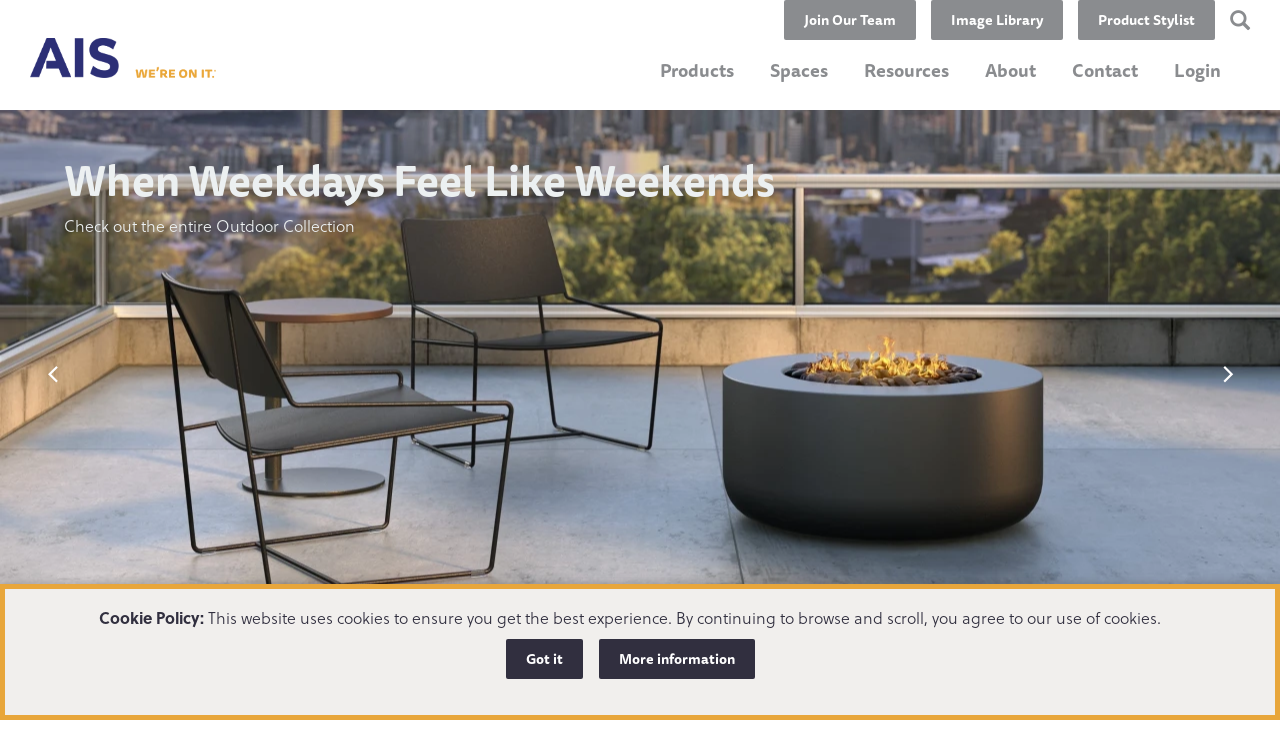

--- FILE ---
content_type: text/html; charset=UTF-8
request_url: https://ais-inc.com/
body_size: 6273
content:
<!DOCTYPE html>
<!-- New Server -->
<html lang="en">
  <head>
  	<!-- Google Tag Manager -->
<script>(function(w,d,s,l,i){w[l]=w[l]||[];w[l].push({'gtm.start':
new Date().getTime(),event:'gtm.js'});var f=d.getElementsByTagName(s)[0],
j=d.createElement(s),dl=l!='dataLayer'?'&l='+l:'';j.async=true;j.src=
'https://www.googletagmanager.com/gtm.js?id='+i+dl;f.parentNode.insertBefore(j,f);
})(window,document,'script','dataLayer','GTM-TSXLJ95');</script>
<!-- End Google Tag Manager -->
	<meta charset="utf-8">
    <meta http-equiv="X-UA-Compatible" content="IE=edge">
    <meta name="viewport" content="width=device-width, initial-scale=1, user-scalable=no">
	
	<title></title><meta name='description' content='AIS is a leading manufacturer of commercial office furniture and seating. Our growth and success is astounding, and it&#039;s all the result of thinking about office furniture differently. We&#039;re proof office furniture can have charisma.' /><link rel='canonical' href='https://www.ais-inc.com' /><meta name='robots' content='{robots_directive}' /><!-- Open Graph --><meta property='og:title' content='' /><meta property='og:description' content='AIS is a leading manufacturer of commercial office furniture and seating. Our growth and success is astounding, and it&#039;s all the result of thinking about office furniture differently. We&#039;re proof office furniture can have charisma.' /><meta property='og:image' content='https://www.ais-inc.com/images/uploads/ais-og-logo.png' /><!-- Twitter Card --><meta property='twitter:title' content='' /><meta property='twitter:description' content='AIS is a leading manufacturer of commercial office furniture and seating. Our growth and success is astounding, and it&#039;s all the result of thinking about office furniture differently. We&#039;re proof office furniture can have charisma.' /><meta property='twitter:image' content='https://www.ais-inc.com/images/uploads/ais-og-logo.png' /><!-- generated by SEO Lite (pro) (0to9 Values-Driven Creativity) -->
	
	
	
	<title>AIS is the leader in well designed, affordable office furniture | AIS</title><meta name='description' content='AIS is a leading manufacturer of commercial office furniture and seating. Our growth and success is astounding, and it&#039;s all the result of thinking about office furniture differently. We&#039;re proof office furniture can have charisma.' /><link rel='canonical' href='https://www.ais-inc.com' /><meta name='robots' content='{robots_directive}' /><!-- Open Graph --><meta property='og:title' content='AIS is the leader in well designed, affordable office furniture' /><meta property='og:description' content='AIS is a leading manufacturer of commercial office furniture and seating. Our growth and success is astounding, and it&#039;s all the result of thinking about office furniture differently. We&#039;re proof office furniture can have charisma.' /><meta property='og:image' content='https://www.ais-inc.com/images/uploads/ais-og-logo.png' /><!-- Twitter Card --><meta property='twitter:title' content='AIS is the leader in well designed, affordable office furniture' /><meta property='twitter:description' content='AIS is a leading manufacturer of commercial office furniture and seating. Our growth and success is astounding, and it&#039;s all the result of thinking about office furniture differently. We&#039;re proof office furniture can have charisma.' /><meta property='twitter:image' content='https://www.ais-inc.com/images/uploads/ais-og-logo.png' /><!-- generated by SEO Lite (pro) (0to9 Values-Driven Creativity) -->
	
	
	
	
	<link rel="apple-touch-icon" sizes="180x180" href="/favicon/apple-touch-icon.png">
	<link rel="icon" type="image/png" sizes="32x32" href="/favicon/favicon-32x32.png">
	<link rel="icon" type="image/png" sizes="16x16" href="/favicon/favicon-16x16.png">
	<link rel="manifest" href="/favicon/site.webmanifest">
	<link rel="mask-icon" href="/favicon/safari-pinned-tab.svg" color="#5bbad5">
	<meta name="msapplication-TileColor" content="#da532c">
	<meta name="theme-color" content="#ffffff">
	
	<link rel="stylesheet" type="text/css" media="screen" href="/assets/plugins/bootstrap/dist/css/bootstrap.min.css">
	<link rel="stylesheet" type="text/css" media="screen" href="/assets/css/fonts.css">
	<link rel="stylesheet" href="https://use.typekit.net/wpy8aek.css">

	<link rel="stylesheet" type="text/css" href="/assets/plugins/slick/slick.css"/>
	<link rel="stylesheet" type="text/css" href="/assets/plugins/slick/slick-theme.css"/>
	<link rel="stylesheet" type="text/css" media="screen" href="/assets/css/justifiedGallery.css">
	<link rel="stylesheet" type="text/css" href="/assets/plugins/jvectormap/jquery-jvectormap-2.0.3.css">
	<link rel="stylesheet" type="text/css" href="/assets/plugins/multiselect/bootstrap-multiselect.css"/>
	<link rel="stylesheet" type="text/css" href="/assets/plugins/fancybox/dist/jquery.fancybox.min.css">
	<link rel="stylesheet" type="text/css" media="screen" href="/assets/css/working.css">
	<link rel="stylesheet" type="text/css" media="screen" href="/assets/css/responsive.css">
    
	<script src="//ajax.googleapis.com/ajax/libs/jquery/1.12.4/jquery.min.js"></script>
	<script type="text/javascript" src="/assets/plugins/bootstrap/dist/js/bootstrap.min.js"></script>
	<script type="text/javascript" src="/assets/plugins/jvectormap/jquery-jvectormap-2.0.3.min.js"></script>
    <script type="text/javascript" src="/assets/plugins/jvectormap/jquery-jvectormap-us-aea.js"></script>
	<script type="text/javascript" src="/assets/plugins/parallax/parallax.min.js"></script>
	<script type="text/javascript" src="/assets/plugins/Justified-Gallery-3.7.0/jquery.justifiedGallery.js"></script>
	<script type="text/javascript" src="/assets/plugins/Justified-Gallery-3.7.0/justifiedGallery.js"></script>
	
	<script type="text/javascript" src="/assets/plugins/headroom/headroom.min.js"></script>
	<script type="text/javascript" src="/assets/plugins/headroom/jquery.headroom.js"></script>
	
	<script type="text/javascript" src="/assets/plugins/slick/slick.min.js"></script>
	<script type="text/javascript" src="/assets/plugins/fancybox/dist/jquery.fancybox.min.js"></script>
	<script type="text/javascript" src="/assets/plugins/js-cookie/js.cookie.js"></script>
	
	<script type="text/javascript" src="//platform-api.sharethis.com/js/sharethis.js#property=5b6b4a7bd6eba1001121a6bc&product=inline-share-buttons"></script>
	<script type="text/javascript" src="/assets/plugins/multiselect/bootstrap-multiselect.js"></script>
	<script type="text/javascript" src="/assets/scripts/script.js"></script>
	
	<style>
.nav > li {padding: 20px 18px 7px;}

.home-banner-slider .logo-holder {
position:absolute;
z-index:1;
}
.home-banner-slider .logo-holder a {
padding:40px;
display:block;
}
.home-banner-slider .home-banner-slider-item.at-neocon {height:80vh;}
.home-banner-slider .slick-track {padding-top:0px!important;}
.home-banner-slider .container-fluid {position:relative;}
.home-banner-slider .neocon-banner-copy {
	display:flex;
	position:absolute;
	z-index:1;
	bottom:0;
	justify-content: space-between;
    align-items: flex-end;
    flex-flow: row wrap;
	width:100%;
}
.neocon-downloads {background-color:#18435F;}
.neocon-downloads .neocon-download-btn-holder .neocon-download-btn {
	color:#FFF;
	border-color:#fff;
}
.neocon-whats-new-grid .item .overlay {
	background-color: rgba(61, 106, 80, 0.25);
}
.neocon-footer {background-color:#938B85;}
</style>
  </head>
<body>
	<!-- new server -->
	<!-- Google Tag Manager (noscript) -->
<noscript><iframe src="https://www.googletagmanager.com/ns.html?id=GTM-TSXLJ95"
height="0" width="0" style="display:none;visibility:hidden"></iframe></noscript>
<!-- End Google Tag Manager (noscript) -->
	
	
		
<nav id="primary-nav" class="navbar navbar-default boxshadow">  
	<div class="container-fluid">
		<div class="navbar-header">
			<button type="button" class="navbar-toggle collapsed" data-toggle="collapse" data-target="#navbar" aria-expanded="false" aria-controls="navbar">
				<span class="sr-only">Toggle navigation</span>
				<span class="icon-bar"></span>
				<span class="icon-bar"></span>
				<span class="icon-bar"></span>
			</button>
			<a id="search-link2" class="search search-mobile glyphicon glyphicon-search"></a>
			<a class="navbar-brand" href="https://www.ais-inc.com/"><img src="/assets/images/AISLogo.png" alt="AIS"></a>
		</div>
		<div id="navbar" class="navbar-collapse collapse">
			<a id="search-link" class="search glyphicon glyphicon-search hidden-xs hidden-sm"></a>
			<a href="https://www.ais-inc.com/products/product-stylist" class="btn btn-image-library" target="_blank">Product Stylist</a>
			<a href="https://imagelibrary.ais-inc.com/" class="btn btn-image-library" target="_blank">Image Library</a>
			<a href="/about/career-center" class="btn btn-image-library">Join Our Team</a>
			
			<ul class="nav navbar-nav navbar-right">
				
				<li class="dropdown"><a href="https://www.ais-inc.com/products" class="dropdown-toggle" data-toggle="dropdown">Products</a>
				

<ul id="nav_categories" class="dropdown-menu dropdown-menu-center">
			<li><a href="https://www.ais-inc.com/products/cat/quick-ship-products">Quick Ship Products</a>

</li>
			<li><a href="https://www.ais-inc.com/products/cat/panel-tile-systems">Panel and Tile Systems</a>

</li>
			<li><a href="https://www.ais-inc.com/products/cat/benching-desking-systems">Beam &amp; Benching/Desking</a>

</li>
			<li><a href="https://www.ais-inc.com/products/cat/laminate-casegoods">Private Offices &amp; Reception</a>

     <a href="/ais-caseworks">Modular Cabinetry</a>

</li>
			<li><a href="https://www.ais-inc.com/products/cat/tables-conferencing">Tables &amp; Conferencing</a>

</li>
			<li><a href="https://www.ais-inc.com/products/cat/storage">Storage</a>

</li>
			<li><a href="https://www.ais-inc.com/products/cat/seating">Seating</a>

</li>
			<li><a href="https://www.ais-inc.com/products/cat/lounge-collection">Lounge</a>

</li>
			<li><a href="https://www.ais-inc.com/products/cat/outdoor">Outdoor</a>

</li>
			<li><a href="https://www.ais-inc.com/products/cat/screens-dividers">Screens &amp; Dividers</a>

</li>
			<li><a href="https://www.ais-inc.com/products/cat/accessories-worktools">Accessories &amp; Worktools</a>

</li>
			<li><a href="https://www.ais-inc.com/products/cat/power-wire-management-lighting">Power, Wire Mgmt &amp; Lighting</a>


<li><a href="/products" class="all-products">View All Products</a></li>
<li><a href="https://www.ais-inc.com/products/product-stylist">Product Stylist</a></li>
</li>
		</ul>


	


				</li>
				
				<li class="dropdown"><a href="https://www.ais-inc.com/spaces" class="dropdown-toggle" data-toggle="dropdown">Spaces</a>
				

<ul id="nav_categories" class="dropdown-menu dropdown-menu-center">
			<li><a href="https://www.ais-inc.com/spaces/cat/spaces-by-application">Spaces By Application</a>

</li>
			<li><a href="https://www.ais-inc.com/spaces/cat/showroom-spaces">Showroom Spaces</a>

</li>
			<li><a href="https://www.ais-inc.com/spaces/cat/case-studies">Client Spaces/Case Studies</a>

</li>
		</ul>


	


				</li>
				
				<li class="dropdown"><a href="https://www.ais-inc.com/resources" class="dropdown-toggle" data-toggle="dropdown">Resources</a>
				


<ul class="dropdown-menu dropdown-menu-center">

	<li><a href="https://www.ais-inc.com/resources/product-information">Product Information</a></li>

	<li><a href="https://www.ais-inc.com/resources/price-lists">Price Lists</a></li>

	<li><a href="https://www.ais-inc.com/resources/idea-starters">Idea Starters</a></li>

	<li><a href="https://www.ais-inc.com/resources/fabrics-and-finishes">Fabrics and Finishes</a></li>

	<li><a href="https://www.ais-inc.com/resources/installation-instructions">Installation Support</a></li>

	<li><a href="https://www.ais-inc.com/resources/government-and-contracts">Government and Contracts</a></li>

	<li><a href="https://www.ais-inc.com/resources/design-resources">Design Resources</a></li>

	<li><a href="https://www.ais-inc.com/resources/product-stylist">Product Stylist</a></li>

	<li><a href="https://www.ais-inc.com/resources/image-library" target="_blank">Image Library</a></li>

</ul>



				</li>
				
				<li class="dropdown"><a href="https://www.ais-inc.com/about" class="dropdown-toggle" data-toggle="dropdown">About</a>
				


<ul class="dropdown-menu dropdown-menu-center">

	<li><a href="https://www.ais-inc.com/about/who-we-are">Who We Are</a></li>

	<li><a href="https://www.ais-inc.com/about/news-events">News &amp; Events</a></li>

	<li><a href="https://www.ais-inc.com/about/sustainability">Sustainability</a></li>

	<li><a href="https://www.ais-inc.com/about/career-center">Careers</a></li>

	<li><a href="https://www.ais-inc.com/about/giving-back">AIS Gives Back</a></li>

</ul>



				</li>
				
				<li class="dropdown"><a href="https://www.ais-inc.com/contact" class="dropdown-toggle" data-toggle="dropdown">Contact</a>
				


<ul class="dropdown-menu dropdown-menu-center">

	<li><a href="https://www.ais-inc.com/contact/get-in-touch">Get in Touch</a></li>

	<li><a href="https://www.ais-inc.com/contact/find-a-rep">Find a Rep</a></li>

	<li><a href="https://www.ais-inc.com/contact/find-a-showroom">Find a Showroom</a></li>

	<li><a href="https://www.ais-inc.com/contact/literature-request">Literature Request</a></li>

</ul>



				</li>
				
				<li class="dropdown"><a href="https://www.ais-inc.com/login" class="dropdown-toggle" data-toggle="dropdown">Login</a>
				


<ul class="dropdown-menu dropdown-menu-center">

	<li><a href="https://www.ais-inc.com/login/dealernet" target="_blank">DealerNet</a></li>

	<li><a href="https://www.ais-inc.com/login/repnet" target="_blank">RepNet</a></li>

</ul>



				</li>
				
				<li class="visible-sm visible-xs dropdown"><a href="http://imagelibrary.ais-inc.com/" target="_blank">Image Library</a></li>
				<li class="visible-sm visible-xs dropdown"><a href="https://www.ais-inc.com/products/product-stylist" target="_blank">Product Stylist</a></li>
				<li class="visible-sm visible-xs dropdown"><a href="/about/career-center">Join Our Team</a></li>
			</ul>
		</div>
	</div>
</nav>
		<div class="wrapper">
	
			




	<style>
		.home-banner-slider .home-banner-slider-item-content .copy.large-header h2 {font-size:90px!important;}
	</style>
	
	  
	  <div class="home-banner-slider_">
		<div class="container-fluid">
		  <div class="home-banner-slider row">
			<div class="home-banner-slider-container col-xs-12" data-delay="10">
			  
			  
				<a href="https://www.ais-inc.com/products/cat/outdoor">
				
				  <div class="home-banner-slider-item" data-toggle="1">
					<div class="home-banner-slider-item-content" style="background-image:url(https://www.ais-inc.com/images/banners/_webp/02_AIS_R25_Env_Shot_Bryce_V1_R9_web_banner4_webp_4bbbf507a2ea1bf2159cc30b0c7bd6fe.webp);">
						
						<div class="copy upper_left ">
							<h2><span style="color:#ecf0f1">When Weekdays Feel Like Weekends</span></h2>

<p><span style="color:#ecf0f1">Check out the entire Outdoor Collection</span></p>
						</div>
						
					</div>
				  </div>
				</a>
				
			  
	
	  
			  
				<a href="https://www.ais-inc.com/products/roya">
				
				  <div class="home-banner-slider-item" data-toggle="1">
					<div class="home-banner-slider-item-content" style="background-image:url(https://www.ais-inc.com/images/banners/_webp/03_AIS_R25_ROYA_LITE__ENVSHOT_V2_R6_webp_4bbbf507a2ea1bf2159cc30b0c7bd6fe.webp);">
						
						<div class="copy lower_right ">
							<h2>Roya Seating</h2>

<p>Elegant Contours. Flexible&nbsp;Comfort.</p>
						</div>
						
					</div>
				  </div>
				</a>
				
			  
	
	  
			  
				<a href="https://www.ais-inc.com/products/powerbench">
				
				  <div class="home-banner-slider-item" data-toggle="1">
					<div class="home-banner-slider-item-content" style="background-image:url(https://www.ais-inc.com/images/banners/_webp/encounter-powerbench-with-laminate-base_banner_webp_4bbbf507a2ea1bf2159cc30b0c7bd6fe.webp);">
						
						<div class="copy lower_right ">
							<h2><span style="color:#ffffff"><strong>Encounter PowerBench</strong></span></h2>

<p><span style="color:#ffffff"><strong>Elevate Your Workplace&nbsp;</strong></span></p>
						</div>
						
					</div>
				  </div>
				</a>
				
			  
	
	  
			  
				<a href="https://www.wcvb.com/article/5-for-good-employment-program-at-furniture-company-embraces-individuals-with-disabilities/69335037">
				
				  <div class="home-banner-slider-item" data-toggle="1">
					<div class="home-banner-slider-item-content" style="background-image:url(https://www.ais-inc.com/images/banners/_webp/Radiance_-3_photos_webp_4bbbf507a2ea1bf2159cc30b0c7bd6fe.webp);">
						
						<div class="copy lower_right ">
							<p><img alt="" src="https://www.ais-inc.com/images/uploads/Radiance_Logo_REVERSE.png" style="height:162px; width:359px" /><span style="color:#ffffff">Learn More About Radiance</span></p>
						</div>
						
					</div>
				  </div>
				</a>
				
			  
	
	  
			  
				<a href="https://www.ais-inc.com/products/monitor-arms">
				
				  <div class="home-banner-slider-item" data-toggle="1">
					<div class="home-banner-slider-item-content" style="background-image:url(https://www.ais-inc.com/images/banners/_webp/09_AIS_R25_PERFORMANCE_MONITOR_ARMS_SCENE_V1_FINAL_web3_webp_4bbbf507a2ea1bf2159cc30b0c7bd6fe.webp);">
						
						<div class="copy upper_left ">
							<h2><span style="color:#ffffff">Performance Series&nbsp;Monitor Arms</span></h2>

<p><span style="color:#ffffff">Smarter Moves for Productive Work</span></p>
						</div>
						
					</div>
				  </div>
				</a>
				
			  
			</div>
		  </div>
		</div>
	  </div>
	  
	
	




<section class="home">
	
	
	
	
	<div class="home-slider_">
		<div class="container-fluid">
			<div class="home-slider row">
				<div class="home-slider-container col-xs-offset-1 col-xs-10">
	
					<div class="home-slider-item">
						
						
						<div class="home-slider-item-left hidden-xs" style="background-image:url(https://www.ais-inc.com/images/uploads/_webp/19_AIS_R24_ITZEE_END_TABLE_R10_webp_9b5f9790ddec7de7924bba4bff747daf.webp);"></div>
						
						
						<div class="home-slider-item-right" style="background-color:#5e3b27">
							<h1><span style="color:#ffffff;">We&#39;re Headed to New Heights</span></h1>

<p><font color="#dddddd">Calibrate End Panel&nbsp;Tables now available in counter height</font></p>
								<a class="btn-home" href="https://www.ais-inc.com/products/calibrate-endpanel-tables/">Check it out</a>
								
						</div>
						<div class="home-slider-item-left-mobile" style="background-image:url(https://www.ais-inc.com/images/uploads/_webp/19_AIS_R24_ITZEE_END_TABLE_R10_webp_d23f1b1243b444757fca5139b6e04b5f.webp);"></div>
					</div>
	
	
	
					<div class="home-slider-item">
						
						
						<div class="home-slider-item-left hidden-xs" style="background-image:url(https://www.ais-inc.com/images/uploads/_webp/chelsea-seating-in-all-options_md_webp_9b5f9790ddec7de7924bba4bff747daf.webp);"></div>
						
						
						<div class="home-slider-item-right" style="background-color:#40496F">
							<h1><font color="#ffffff">More finish options available on Chelsea Seating</font></h1>

<p><font color="#ffffff">3d knit + black frame option</font></p>
								<a class="btn-home" rel="external noopener" target="_blank" href="https://www.ais-inc.com/products/chelsea">Learn more</a>
						</div>
						<div class="home-slider-item-left-mobile" style="background-image:url(https://www.ais-inc.com/images/uploads/_webp/chelsea-seating-in-all-options_md_webp_d23f1b1243b444757fca5139b6e04b5f.webp);"></div>
					</div>
	
	
	
					<div class="home-slider-item">
						
						
						<div class="home-slider-item-left hidden-xs" style="background-image:url(https://www.ais-inc.com/images/uploads/_webp/07_AIS_R25_Juggle_2025__NewSledbase_4H-SP_3Q_FINAL_2_web_webp_9b5f9790ddec7de7924bba4bff747daf.webp);"></div>
						
						
						<div class="home-slider-item-right" style="background-color:#1e485d">
							<h1><span style="color:#ffffff;">Look! There&#39;s more to Juggle</span></h1>

<p><span style="color:#ffffff;">Juggle now available in a Sled Base</span></p>
								<a class="btn-home" href="https://www.ais-inc.com/products/juggle-guest-seating/">Check it out</a>
								
						</div>
						<div class="home-slider-item-left-mobile" style="background-image:url(https://www.ais-inc.com/images/uploads/_webp/07_AIS_R25_Juggle_2025__NewSledbase_4H-SP_3Q_FINAL_2_web_webp_d23f1b1243b444757fca5139b6e04b5f.webp);"></div>
					</div>
	
	
	
					<div class="home-slider-item">
						
						
						<div class="home-slider-item-left hidden-xs" style="background-image:url(https://www.ais-inc.com/images/uploads/_webp/paxton-xl-and-standard-side-chair_md_%281%29_webp_9b5f9790ddec7de7924bba4bff747daf.webp);"></div>
						
						
						<div class="home-slider-item-right" style="background-color:#734550">
							<h1><span style="color:#ffffff;">Introducing Paxton XL</span></h1>

<p><span style="color:#ffffff;">Every body welcome</span></p>
								<a class="btn-home" href="https://www.ais-inc.com/products/paxton-xl/">Find out more.</a>
								
						</div>
						<div class="home-slider-item-left-mobile" style="background-image:url(https://www.ais-inc.com/images/uploads/_webp/paxton-xl-and-standard-side-chair_md_%281%29_webp_d23f1b1243b444757fca5139b6e04b5f.webp);"></div>
					</div>
	
	
	
					<div class="home-slider-item">
						
						
						<div class="home-slider-item-left hidden-xs" style="background-image:url(https://www.ais-inc.com/images/uploads/_webp/calibrate-conference-table-radius-corner-detail_md_webp_9b5f9790ddec7de7924bba4bff747daf.webp);"></div>
						
						
						<div class="home-slider-item-right" style="background-color:#A0B0A6">
							<h1><span style="color:#ffffff;">Don&#39;t be a Square</span></h1>

<p><span style="color:#ffffff;">Calibrate Conference and Height Adjustable Tables now available with radius corners</span></p>
								<a class="btn-home" rel="external noopener" target="_blank" href="https://www.ais-inc.com/products/cat/tables-conferencing">Take me to the Tables</a>
						</div>
						<div class="home-slider-item-left-mobile" style="background-image:url(https://www.ais-inc.com/images/uploads/_webp/calibrate-conference-table-radius-corner-detail_md_webp_d23f1b1243b444757fca5139b6e04b5f.webp);"></div>
					</div>
	
				</div>
			</div>
		</div>
	</div>
	
	
	
	
	<div class="home-about_">
		<div class="container">
			<div class="home-about row">
			  <div class="home-about-left col-xs-12 col-sm-4">
			  	<h2>We get you.<br />
We really get you.</h2>

<p>Really. We get that you&rsquo;re running a business, where every asset and deadline affects your profitability. That&rsquo;s why, for over 30 years, we&#39;ve worked so hard to make sure your needs are flawlessly achieved, by being fast, diligent, and ready when you need us.</p>
				
				<a class="btn-brand btn-brand-blue" href="https://www.ais-inc.com/files/AIS_History_Document.pdf" target="_blank">The AIS Story</a>
			  </div>
			  <div class="home-about-right col-xs-12 col-sm-7" style="background-image:url(https://www.ais-inc.com/images/uploads/_webp/Lifestyle_Corporate_webp_9b5f9790ddec7de7924bba4bff747daf.webp);">
			  </div>
			</div>
		</div>
	</div>
	
	
	
	
	<div class="container-fluid no-padding">
	
		<a class="half-item col-sm-6" href="https://www.ais-inc.com/resources/image-library/">
			<div class="half-item-container">
				<div class="half-item-bg" style="background-image:url(https://www.ais-inc.com/images/uploads/_webp/Image_Library_webp_06302c74becc0b35d3a50035eb817f3d.webp)"></div>
				<div class="half-item-overlay-left flex-container">
					<div class="half-item-title text-center flex-center">
						<h2>AIS Image Library</h2>
						<button href="https://www.ais-inc.com/resources/image-library/" target="_blank" class="btn-brand btn-brand-blue">Explore</button>
						
					</div>
				</div>
				<div class="half-item-foreground"></div>
			</div>
		</a>
	
	
	
		<a class="half-item col-sm-6" href="https://www.ais-inc.com/contact/get-in-touch/">
			<div class="half-item-container">
				<div class="half-item-bg" style="background-image:url(https://www.ais-inc.com/images/uploads/_webp/ais-headquarters-front-entrance_lg_%281%29_webp_06302c74becc0b35d3a50035eb817f3d.webp)"></div>
				<div class="half-item-overlay-left flex-container">
					<div class="half-item-title text-center flex-center">
						<h2>Connect With Us</h2>
						<button href="https://www.ais-inc.com/contact/get-in-touch/" target="_blank" class="btn-brand btn-brand-blue">Call or Visit</button>
						
					</div>
				</div>
				<div class="half-item-foreground"></div>
			</div>
		</a>
	
	</div>
	
	
</section>
		</div>
		
	
	  	<footer class="container-fluid">
	<div class="foot-group">
		<div class="foot-sitelogo">
			<a href="https://www.ais-inc.com/"><img src="/assets/images/ais-logo.svg" width="auto" height="30px" alt="AIS"></a>
		  	
<div class="footer-text">
	AIS is the leader in well designed, affordable office furniture. Our dynamic solutions include panel systems, beam-based solutions, desking and benching, private office furniture, seating, storage, height adjustable tables and conferencing, and work tool accessories. All are made with care in the USA and shipped and installed with speed and efficiency.
</div>

		</div>
		
		
		<div class="foot-links">
			<div class="social-links_">
				<a class="social-links" href="https://www.facebook.com/AffordableInteriorSystems/" target="_blank"><span class="icon-social-facebook"></span></a>
				<a class="social-links" href="https://twitter.com/AISSystems" target="_blank"><span class="icon-social-twitter"></span></a>
				<a class="social-links" href="http://www.linkedin.com/company/ais_2" target="_blank"><span class="icon-social-linkedin"></span></a>
				<a class="social-links" href="https://www.instagram.com/team.ais?hl=en" target="_blank"><span class="icon-social-instagram"></span></a>
			</div>
		
			<a href="https://www.ais-inc.com/connect">Connect</a>
		
		
		
			<a href="https://www.ais-inc.com/careers">Careers</a>
		
			
<a href="https://www.ais-inc.com/privacy-policy">Privacy Policy</a>

			<a href="https://www.ais-inc.com/files/AIS_Warranty_TermsandConditions_Jan2026.pdf" target="_blank">General Terms & Conditions</a>
<a href="http://imagelibrary.ais-inc.com/search/results/eyJrZXl3b3JkcyI6ImxvZ28iLCJvcmRlcmJ5X3NvcnQiOiJzb3J0X2xldmVsfGFzYyJ9" target="_blank">Download AIS Logo</a>
			<a target="_blank" rel="externalnoopener" href="https://hpitpa.com/transparency-in-coverage-machine-readable-files/">Transparency In Coverage</a>
			<div class="copyright">
				&copy; Copyright 2026 Affordable Interior Systems, Inc. All Rights Reserved. We're On It&reg; is a registered trademark of AIS.
			</div>
		</div>
		
		

		
	</div>
</footer>
		<div id="search-menu">
	<a id="search-menu-close" class="mobile-menu-close glyphicon glyphicon-remove"></a>
	<div class="mobile-menu-background"></div>
	<div class="mobile-menu-foreground">
		<div class="container-fluid">
			<div class="mobile-menu-foreground-content row">
				<div class="col-xs-12">
					<form method="post" action="https://www.ais-inc.com/"  >
<div class='hiddenFields'>
<input type="hidden" name="params" value="eyJyZXN1bHRfcGFnZSI6InNlYXJjaCJ9" />
<input type="hidden" name="ACT" value="32" />
<input type="hidden" name="site_id" value="1" />
<input type="hidden" name="csrf_token" value="a397437d6fe43996ccc8675f8417980c74ae16ca" />
</div>


						<div class="form-group">
							<input type="search" title="Search" class="form-control" id="keywords" name="keywords" placeholder="Search">
						</div>
					</form>
				</div>
			</div>
		</div>
	</div>
</div>
	
	
	
<div class='banner-message bg-dark text-light' id="10-28-2020-1:24:00">
  <div class="container-fluid text-center">
	<div class="warning">
	  <div class="alert alert-dismissible m-0 d-flex justify-content-center align-items-center" role="alert">
	  	<p><strong>Cookie Policy:</strong> This website uses cookies to ensure you get the best experience. By continuing to browse and scroll, you agree to our use of cookies.</p>
		<div class="button-container">
		  <button type="button" class="btn btn-cookie-consent text-white text-decoration-none" id="close" data-dismiss="alert" aria-label="Close">Got it</button>
		  <a href="/privacy-policy" class="btn btn-cookie-consent text-white text-decoration-none">More information</a>
		</div>
	  </div>
	</div>
  </div>
</div>

	
	
	
	
	
	
</body>
</html>

--- FILE ---
content_type: text/css
request_url: https://ais-inc.com/assets/css/fonts.css
body_size: 33
content:
@font-face {
  font-family: 'AIS-Icon-Font';
  src:  url('/assets/fonts/icomoon/AIS-Icon-Font.eot?qotdpb');
  src:  url('/assets/fonts/icomoon/AIS-Icon-Font.eot?qotdpb#iefix') format('embedded-opentype'),
    url('/assets/fonts/icomoon/AIS-Icon-Font.ttf?qotdpb') format('truetype'),
    url('/assets/fonts/icomoon/AIS-Icon-Font.woff?qotdpb') format('woff'),
    url('/assets/fonts/icomoon/AIS-Icon-Font.svg?qotdpb#AIS-Icon-Font') format('svg');
  font-weight: normal;
  font-style: normal;
}

[class^="icon-"], [class*=" icon-"] {
  /* use !important to prevent issues with browser extensions that change fonts */
  font-family: 'AIS-Icon-Font' !important;
  speak: none;
  font-style: normal;
  font-weight: normal;
  font-variant: normal;
  text-transform: none;
  line-height: 1;

  /* Better Font Rendering =========== */
  -webkit-font-smoothing: antialiased;
  -moz-osx-font-smoothing: grayscale;
}

.icon-arrow-angle-down:before {
  content: "\e900";
}
.icon-arrow-angle-left:before {
  content: "\e901";
}
.icon-arrow-angle-right:before {
  content: "\e902";
}
.icon-arrow-angle-up:before {
  content: "\e903";
}
.icon-arrow-down:before {
  content: "\e904";
}
.icon-arrow-left:before {
  content: "\e905";
}
.icon-arrow-right:before {
  content: "\e906";
}
.icon-arrow-up:before {
  content: "\e907";
}
.icon-download:before {
  content: "\e908";
}
.icon-minus:before {
  content: "\e909";
}
.icon-nav-x:before {
  content: "\e90a";
}
.icon-plus:before {
  content: "\e90b";
}
.icon-search:before {
  content: "\e90c";
}
.icon-social-facebook:before {
  content: "\e90d";
}
.icon-social-instagram:before {
  content: "\e90e";
}
.icon-social-linkedin:before {
  content: "\e90f";
}
.icon-social-twitter:before {
  content: "\e910";
}
.icon-video-play-arrow:before {
  content: "\e911";
}
.icon-video-play-circle:before {
  content: "\e912";
}
.icon-video:before {
  content: "\e913";
}


--- FILE ---
content_type: text/css
request_url: https://ais-inc.com/assets/css/working.css
body_size: 15349
content:
@import "colors.css";

html {
  font-family: "soleil", sans-serif;
  font-size: 18px;
  font-size: 1em;
}

body {
  font-family: "soleil", sans-serif;
  color: var(--ais-cool-grey);
}

body.locked {
  overflow: hidden;
}

a {
  color: inherit;
}

h1 {
  margin-top: 10px !important;
  margin-bottom: 10px;
  font-family: "ff-tisa-sans-web-pro", sans-serif;
  font-style: normal;
  font-weight: 600;
}

h2,
button,
.btn-brand {
  font-family: "ff-tisa-sans-web-pro", sans-serif;
  font-style: normal;
  font-weight: 600;
}

h3 {
  color: var(--ais-cool-grey);
  font-family: "ff-tisa-sans-web-pro", sans-serif;
  font-weight: bold;
}

h4 {
  font-weight: 500;
  font-size: 16px;
  margin-top: 40px;
  font-family: "Soleil", sans-serif;
}

.clear {
  clear: both;
}

p,
p-secondary,
.dropdown-menu li a {
  font-family: "soleil", sans-serif;
  font-style: normal;
  font-weight: 300;
}

.p-space {
  padding-top: 20px;
  padding-bottom: 40px;
}

.add-space {
  margin-top: 40px;
}

.site-title {
  font-family: "soleil", sans-serif;
  font-style: normal;
  font-weight: 600;
  font-size: 85px;
  font-size: 4.725em;
  color: white;
}

h2 {
  font-size: 48px;
  font-size: 2.667em;
}

label {
  color: var(--ais-cool-grey);
}

.edit-button {
  padding: 20px 0;
}

.btn-image-library {
  float: right;
  margin-right: 15px;
  padding: 10px 20px;
  border: none;
  border-radius: 2px;
  -webkit-transition: all 0.2s ease-in-out;
  transition: all 0.2s ease-in-out;
  color: white;
  font-family: "ff-tisa-sans-web-pro", sans-serif;
  font-weight: 700;
  background-color: var(--ais-cool-grey);
}

.btn-image-library:hover {
  background-color: var(--ais-monarch-yellow);
  text-decoration: none;
  color: white;
  -webkit-transition: all 0.2s ease-in-out;
  transition: all 0.2s ease-in-out;
}

.search:hover {
  text-decoration: none;
  cursor: pointer;
}

.selector {
  display: -webkit-box;
  display: -ms-flexbox;
  display: flex;
}

.selector .select-style {
  position: relative;
  border: 1px solid #cccccc;
  width: 75%;
  border-radius: 0px;
  overflow: hidden;
  margin-bottom: 20px;
}

.selector .select-style:after {
  content: "\e259";
  position: absolute;
  right: 14px;
  top: 14%;
  font-family: "Glyphicons Halflings";
  font-size: 25px;
  z-index: 1;
}

.selector .select-style select {
  -webkit-appearance: none;
  -o-appearance: none;
  -moz-appearance: none;
  appearance: none;
  padding: 5px 8px;
  border: none;
  -webkit-box-shadow: none;
  box-shadow: none;
}

.selector .select-style select::-ms-expand {
  display: none;
}

.selector .select-style select:focus {
  outline: none;
}

.selector .select-style.find-a {
  border: 1px solid var(--ais-cool-grey);
}

.blue p {
  font-size: 24px;
  color: var(--ais-monarch-yellow);
  font-weight: 700;
}

.breadcrumbs {
  position: relative;
  z-index: 999;
  color: var(--ais-mint);
  font-weight: 600;
  font-family: "soleil", sans-serif;
  font-size: 18px;
}

.breadcrumbs a {
  position: relative;
  z-index: 999;
  color: var(--ais-mint);
  font-weight: 600;
  font-family: "soleil", sans-serif;
  font-size: 18px;
}

.breadcrumbs a:hover {
  color: inherit;
  text-decoration: underline;
}
/* Careers buttons updates 1-7-2021 */
.form-check {
  margin-bottom: 20px;
  display: flex;
}

.form-check-label {
  color: var(--ais-monarch-yellow);
  font-family: "soleil", sans-serif;
  font-weight: 300;
  margin-left: 10px;
}

.form-check-input {
  margin-left: 15px;
}

.page h2 {
  color: var(--ais-midnight);
}

.subpage-banner h1 {
  color: white;
  font-family: "ff-tisa-sans-web-pro";
  text-transform: uppercase;
  font-size: 44px;
  font-weight: 700;
  width: 100%;
}

.subpage-banner h2 {
  margin-bottom: 50px;
  color: white;
  margin-top: 0 !important;
  font-weight: 600;
}

.subpage-banner h3 {
  color: white;
  margin-top: 0 !important;
  font-weight: 600;
}

.hero-image {
  position: relative;
  z-index: 1;
}

.hero-image.home {
  height: 450px;
}

.hero-image-overlay {
  pointer-events: none;
  position: absolute;
  z-index: 2;
  top: 0;
  left: 0;
  width: 100%;
  height: 100%;
  background: -webkit-gradient(
    linear,
    left top,
    left bottom,
    color-stop(0, rgba(0, 0, 0, 0.08)),
    color-stop(12%, rgba(0, 0, 0, 0)),
    color-stop(50%, rgba(0, 0, 0, 0)),
    to(rgba(0, 0, 0, 0))
  );
  background: linear-gradient(
    to bottom,
    rgba(0, 0, 0, 0.08) 0,
    rgba(0, 0, 0, 0) 12%,
    rgba(0, 0, 0, 0) 50%,
    rgba(0, 0, 0, 0) 100%
  );
}

.body-lg {
  font-size: 24px;
  font-weight: bold;
}

.icon-facebook,
.icon-linkedin,
.icon-twitter {
  font-size: 20px;
  font-size: 1.112em;
  padding: 30px 10px !important;
}

.wrapper {
  position: relative;
  padding-top: 110px;
  z-index: 1;
}

#primary-nav {
  position: fixed;
  width: 100%;
  z-index: 999;
}

#search-link {
  float: right;
  position: relative;
  margin-top: 10px;
  font-size: 1.4em;
}

#navbar {
  position: relative;
}

.navbar-toggle .icon-bar {
  background-color: var(--ais-midnight) !important;
}

.nav > li {
  padding: 20px 25px 7px;
}

.nav > li > a {
  padding: 0;
  color: var(--ais-midnight);
  font-size: 18px;
  -webkit-transition: 0.25s ease all;
  transition: 0.25s ease all;
}

.nav > li > a:focus,
.nav > li > a:hover {
  /* background-color: #918e8e57; */
  background-color: var(--ais-dark-grey);
  -webkit-transition: 0.25s ease all;
  transition: 0.25s ease all;
}

.navbar {
  margin-bottom: 0 !important;
}

.navbar-default .navbar-nav > li > a {
  color: var(--ais-cool-grey);
  font-size: 18px;
  font-family: "ff-tisa-sans-web-pro", sans-serif;
  font-weight: 700;
}

.navbar-default .navbar-nav > .open > a {
  background-color: transparent !important;
}

.navbar-default .navbar-toggle:hover {
  color: var(--ais-midnight);
  background-color: transparent;
}

.navbar-default .navbar-nav > li > a:hover,
.navbar-default .navbar-nav > .open > a:focus {
  color: var(--ais-midnight);
  background-color: transparent;
}

.navbar-nav .open .dropdown-menu > li > a.all-products {
  color: var(--ais-monarch-yellow) !important;
  font-weight: 600;
}

.navbar-sticky-top {
  position: -webkit-sticky !important;
  position: sticky !important;
}

.navbar-header {
  position: relative;
  z-index: 2;
}

.navbar-brand {
  position: relative;
  top: 38px;
  margin-left: 15px !important;
  padding: 0px;
  display: inline-block;
}

.navbar-brand > img {
  height: 40px;
}

.navbar-nav > li > input {
  margin: 25px;
  padding-left: 5px;
}

.dropdown-menu,
.navbar-nav .open .dropdown-menu {
  border-radius: 0;
  background-color: var(--ais-midnight);
}

.multiselect-native-select .dropdown-menu {
  background: white;
}

.multiselect-native-select .dropdown-menu > .active > a {
  background-color: transparent;
}

.multiselect-native-select .dropdown-menu > .active > a:focus,
.multiselect-native-select .dropdown-menu > .active > a:hover {
  background-color: transparent;
}

.dropdown-menu > li > a {
  padding: 5px 20px !important;
}

.category-dropdown .dropdown-menu > li > a:focus,
.dropdown-menu > li > a:hover {
  cursor: pointer;
  color: white;
  background-color: transparent !important;
}

.navbar-nav .open .dropdown-menu > li > a {
  color: white !important;
}

.navbar-nav .open .dropdown-menu > li > a:hover {
  color: var(--ais-monarch-yellow) !important;
  background-color: transparent;
}

.dropdown-menu-center {
  left: -75% !important;
  right: -75% !important;
}

.nav-justified {
  margin-bottom: 25px;
}

.icon-nav-x {
  float: right;
}

.boxshadow {
  background-color: white;
  border-radius: 0 !important;
  border: none !important;
  z-index: 2;
}

.banner img {
  max-height: 200px;
}

.no-padding {
  padding: 0 !important;
}

.no-margin {
  margin: 0 !important;
}

.zoom {
  -webkit-transition: all 0.5s ease-in-out;
  transition: all 0.5s ease-in-out;
}

.zoom:hover {
  -webkit-transform: scale(1.1);
  transform: scale(1.1);
  overflow: hidden;
}

.border-grey {
  border: 2px solid #ddd;
}

.home-news-mid h2 {
  display: none;
}

.home-news-left,
.home-news-mid,
.home-news-right {
  margin-bottom: 10px;
}

.overlay-container {
  position: relative;
}

.overlay {
  position: absolute;
  top: 0;
  bottom: 0;
  left: 0;
  right: 0;
  opacity: 0;
  -webkit-transition: 0.2s ease;
  transition: 0.2s ease;
  background-color: var(--ais-midnight);
}

.overlay-container:hover .overlay {
  opacity: 0.95;
}

.overlay-text {
  color: var(--ais-monarch-yellow);
  position: absolute;
  top: 50%;
  left: 50%;
  -webkit-transform: translate(-50%, -50%);
  transform: translate(-50%, -50%);
  -ms-transform: translate(-50%, -50%);
  text-align: center;
}

.justified-gallery > a > .caption,
.justified-gallery > div > .caption,
.justified-gallery > .entry-visible {
  overflow: visible;
}

.flex-container {
  display: -webkit-box;
  display: -ms-flexbox;
  display: flex;
  -webkit-box-align: center;
  -ms-flex-align: center;
  align-items: center;
  -webkit-box-orient: horizontal;
  -webkit-box-direction: normal;
  -ms-flex-flow: row wrap;
  flex-flow: row wrap;
}

.flex-item {
  -webkit-box-flex: 1;
  -ms-flex: 1;
  flex: 1;
}

.flex-two-thirds {
  -webkit-box-flex: 2;
  -ms-flex-positive: 2;
  flex-grow: 2;
}

.flex-baseline {
  -ms-flex-item-align: end;
  align-self: flex-end;
}

.flex-center {
  -ms-flex-item-align: center;
  -ms-grid-row-align: center;
  align-self: center;
}

.flex-top {
  -ms-flex-item-align: start;
  -ms-grid-row-align: start;
  align-self: start;
}

.product-landing,
.spaces-landing {
  /* background-color: #f4f3f1; */
  background-color: var(--off-white);
}

.product-landing,
.spaces-landing,
.resources,
.product-detail {
  padding: 15px 0;
}

.detail-cols {
  display: -webkit-box;
  display: -ms-flexbox;
  display: flex;
  -webkit-box-align: stretch;
  -ms-flex-align: stretch;
  align-items: stretch;
  -ms-flex-wrap: wrap;
  flex-wrap: wrap;
}

.product-image {
  position: relative;
  height: 0;
  width: 100%;
  padding-top: 67%;
  overflow: hidden;
  top: 50%;
  -webkit-transform: translateY(-50%);
  transform: translateY(-50%);
}

.product-image img {
  position: absolute;
  top: -14%;
  left: -10%;
  width: 120% !important;
  height: auto !important;
}

.detail-title h2 {
  font-size: 36px;
}

.tab-margins {
  margin: 30px auto;
}

.tab-image img {
  border: solid 1px #ddd;
  width: 100%;
}

.tab-image .caption {
  font-size: 0.9em;
  line-height: 1.4em;
  margin-bottom: 10px;
  font-weight: 300;
}

.tab-image .caption-fill-space {
  height: 30px;
}

.product-landing .sub-categories {
  list-style: none;
  margin: 0;
  padding: 0 0 20px 0;
  border-bottom: 1px solid var(--ais-cool-grey);
}

.product-landing .sub-categories li {
  margin: 10px 0;
}

.product-landing .sub-categories li a {
  color: var(--ais-cool-grey);
}

.product-landing .sub-categories li a:hover {
  color: var(--ais-midnight);
}

.product-landing .sub-categories li.active a {
  color: var(--ais-midnight);
}

.vpadding100 {
  padding-top: 25px;
  padding-bottom: 25px;
}

.subpage-banner {
  background-color: var(--ais-midnight);
  background-size: cover;
  background-repeat: no-repeat;
  min-height: 200px;
  height: 200px;
  display: -webkit-box;
  display: -ms-flexbox;
  display: flex;
  -webkit-box-orient: horizontal;
  -webkit-box-direction: normal;
  -ms-flex-flow: row wrap;
  flex-flow: row wrap;
  -webkit-box-align: center;
  -ms-flex-align: center;
  align-items: center;
  -webkit-box-pack: start;
  -ms-flex-pack: start;
  justify-content: flex-start;
}

.subpage-banner.docs .container {
  display: -webkit-box;
  display: -ms-flexbox;
  display: flex;
  -webkit-box-align: center;
  -ms-flex-align: center;
  align-items: center;
  -webkit-box-pack: start;
  -ms-flex-pack: start;
  justify-content: flex-start;
}

.subpage-banner h3 {
  color: var(--ais-mint);
  font-size: 18px;
  width: 100%;
}

.subpage-banner h3 a {
  color: inherit;
}

.subpage-banner h3 a:hover {
  color: inherit;
}

.page .panel,
.page .panel-default > .panel-heading {
  background-color: transparent;
}

.panel-heading {
  padding: 5px 0;
}

.panel-default,
.panel-group .panel-heading + .panel-collapse > .panel-body {
  border: none;
}

.card-body {
  font-weight: bold;
  font-size: 18px;
  padding: 6px 20px;
  padding-left: 8px;
}

.card-body span {
  float: right;
  color: white;
  font-weight: normal;
}

.card-body.product-name,
.card-body.space-name {
  font-size: 16px;
}

.video-embed {
  margin-top: 25px;
  margin-bottom: 25px;
}

.video-embed iframe {
  width: 100%;
}

.hero-image {
  background-position: center;
  background-repeat: no-repeat;
  background-size: cover;
  position: relative;
}

.hero-image img {
  width: 100%;
  height: 100%;
}

.bottom-left-image,
.bottom-right-image,
.bottom-left-image:hover,
.bottom-right-image:hover {
  background-position: center;
  background-repeat: no-repeat;
  background-size: cover;
  position: relative;
}

.hero-height-sm {
  overflow: hidden;
  max-height: 300px !important;
}

.hero-height-sm img {
  -o-object-position: center;
  object-position: center;
  overflow: hidden;
}

.hero-text {
  text-align: center;
  position: absolute;
  top: 50%;
  left: 50%;
  -webkit-transform: translate(-50%, -50%);
  transform: translate(-50%, -50%);
}

.hero-text h2 {
  color: white !important;
}

.btn-brand {
  display: inline-block;
  background-color: transparent;
  border: 5px solid var(--ais-monarch-yellow);
  padding: 15px 50px;
  margin: 20px 0;
  -webkit-transition: 0.25s ease all;
  transition: 0.25s ease all;
}

.btn-brand:hover {
  background-color: var(--ais-monarch-yellow);
  color: white;
  -webkit-transition: 0.25s ease all;
  transition: 0.25s ease all;
  text-decoration: none;
}

.btn-brand-white,
.btn-brand-blue,
.btn-brand-white {
  color: white;
}

.btn-brand-purple {
  background-color: var(--ais-blue);
  color: white;
  padding: 10px 40px;
  font-weight: 300;
  border: none;
  -webkit-transition: 0.25s ease all;
  transition: 0.25s ease all;
}

.btn-brand-blue {
  background-color: transparent;
  border: 5px solid var(--ais-mint);
  padding: 10px 50px;
  margin: 20px 0;
  -webkit-transition: 0.25s ease all;
  transition: 0.25s ease all;
}

.more-images .btn-brand-blue {
  margin: 50px;
  padding-top: 30px;
  padding-bottom: 30px;
  color: white;
  font-size: 18px;
}

.btn-brand-blue a {
  color: white;
}

.btn-brand-blue:hover {
  background-color: var(--ais-mint);
  -webkit-transition: 0.25s ease all;
  transition: 0.25s ease all;
  text-decoration: none;
}

.btn-brand-blue:hover a {
  color: var(--ais-cool-grey);
  text-decoration: none;
}

.btn-brand-blue-filled {
  background-color: var(--ais-mint);
  border: 5px solid var(--ais-mint);
  color: white;
  padding: 15px 50px;
  margin: 20px 0;
  -webkit-transition: 0.25s ease all;
  transition: 0.25s ease all;
}

.btn-brand-blue-filled:hover {
  border: 5px solid var(--ais-mint);
  background-color: transparent;
  -webkit-transition: 0.25s ease all;
  transition: 0.25s ease all;
  color: var(--ais-blue);
}

.btn-brand-purple:hover {
  -webkit-transition: 0.25s ease all;
  transition: 0.25s ease all;
  background-color: var(--ais-monarch-yellow);
  color: white;
}

.careers-btns {
  margin: 40px 0;
  display: flex;
  justify-content: center;
  flex-flow: row wrap;
  column-gap: 2em;
  row-gap: 1.5em;
}

@media (min-width: 768px) {
  .careers-btns {
    justify-content: initial;
  }
}

.btn-news:hover,
.btn-careers:hover,
.btn-contact:hover {
  -webkit-transition: 0.25s ease all;
  transition: 0.25s ease all;
  background-color: var(--ais-mint);
  color: white;
  border: var(--ais-mint) 2px solid;
  text-decoration: none;
}

.career-first-btn {
  float: right;
}

.home-dropdown {
  padding-top: 25px;
}

.home-copy p,
.home-copy button {
  color: white;
}

.home .category-dropdown button {
  background-color: white;
  border: 2px solid var(--ais-midnight) !important;
  padding: 5px 40px;
  margin-left: 10px;
  color: var(--ais-midnight);
}

.home .category-dropdown-menu {
  background-color: var(--ais-midnight);
  width: 100%;
  padding: 40px 0px;
}

.home .category-dropdown-menu li {
  padding: 8px 0;
}

.home .category-dropdown-menu li a {
  font-size: 16px;
}

.home-news h2,
.home-copy h2 {
  color: var(--ais-monarch-yellow);
}

.home-news img,
.home-news button {
  width: 100%;
}

.home-links {
  margin-top: 5px;
  background-color: var(--off-white);
}

.home-links .block-nav-item {
  border: none;
  text-align: center;
  display: inline-block;
  height: auto;
  background-color: var(--off-white);
  text-decoration: none;
  color: var(--ais-dark-grey);
  padding: 30px 20px;
}

.home-links .block-nav-item span {
  line-height: 1.2;
  vertical-align: middle;
  font-family: "ff-tisa-sans-web-pro", sans-serif;
  font-weight: 700;
  font-size: 16px;
}

.home-links .block-nav-item:hover,
.home-links .block-nav-item:active,
.home-links .block-nav-item:focus {
  background-color: var(--ais-monarch-yellow);
  text-decoration: none;
  color: white;
  -webkit-transition: all 0.2s ease-in-out;
  transition: all 0.2s ease-in-out;
}

.home-slider_,
.standard-feature-slider_,
.news-feature-slider_ {
  margin-top: 30px;
  margin-bottom: 45px;
}

.standard-feature-slider_,
.news-feature-slider_ {
  background-color: var(--off-white);
  padding: 50px 0px;
}

.home-banner-slider .home-banner-slider-container {
  padding: 0;
  margin-bottom: 0;
}

.home-banner-slider .slick-btn-prev {
  position: absolute;
  top: 50%;
  margin-top: -15px;
  width: 30px;
  height: 30px;
  cursor: pointer;
  z-index: 3;
  left: 3%;
  color: white;
}

.home-banner-slider .slick-btn-prev span {
  font-size: 30px;
  color: white;
  font-weight: 700;
}

.home-banner-slider .slick-btn-next {
  position: absolute;
  top: 50%;
  margin-top: -15px;
  width: 30px;
  height: 30px;
  cursor: pointer;
  z-index: 3;
  right: 3%;
  color: white;
}

.home-banner-slider .slick-btn-next span {
  font-size: 30px;
  color: white;
  font-weight: 700;
}

.home-banner-slider .slick-dots {
  bottom: 15px;
}

.slick-dots li button:before,
.slick-dots li.slick-active button:before {
  color: white;
}

.home-banner-slider a {
  width: 100%;
  height: 100%;
}

.home-banner-slider .home-banner-slider-item {
  position: relative;
  height: 530px;
}

.home-banner-slider .home-banner-slider-item-content {
  position: absolute;
  top: 0;
  left: 0;
  width: 100%;
  height: 100%;
  background-repeat: no-repeat;
  background-position: center;
  background-size: cover;
}
.home-banner-slider a.slick-slide:not(.slick-active) {
  transition-delay: 500ms !important;
}
.home-banner-slider .home-banner-slider-item-content .copy {
  position: absolute;
  top: 5%;
  left: 5%;
  color: white;
}

.home-banner-slider .home-banner-slider-item-content .copy.lower_right {
  left: auto;
  top: auto;
  right: 5%;
  bottom: 5%;
  text-align: right;
}

.home-banner-slider .home-banner-slider-item-content .copy h2,
.home-banner-slider .home-banner-slider-item-content .copy h3,
.home-banner-slider .home-banner-slider-item-content .copy h4,
.home-banner-slider .home-banner-slider-item-content .copy h5,
.home-banner-slider .home-banner-slider-item-content .copy p {
  color: white;
}

.home-banner-slider .home-banner-slider-item-content .copy h2 {
  font-size: 3em;
}

.home-banner-slider .home-banner-slider-item-content .copy h3 {
  font-size: 2.5em;
}

.home-banner-slider .home-banner-slider-item-content .copy h4 {
  font-size: 2em;
}

.home-banner-slider .home-banner-slider-item-content .copy h5 {
  font-size: 1.5em;
}

.home-banner-video {
  position: relative;
  display: block;
  width: 100%;
  height: 50vh;
  overflow: hidden;
}

@media (max-width: 768px) {
  .home-banner-video {
    height: 45vh;
  }
}

.home-banner-video::before {
  content: " ";
  position: absolute;
  left: 0;
  top: 0;
  width: 100%;
  height: 100%;
  background: rgba(0, 0, 0, 0.1);
  z-index: 6;
}

.home-banner-video .video-container {
  display: block;
  height: 100%;
  width: 100vw;
  display: -webkit-box;
  display: -ms-flexbox;
  display: flex;
  position: absolute;
  z-index: 7;
}

.home-banner-video a.video-container {
  text-decoration: none;
  color: initial;
}

.home-banner-video a.video-container:hover {
  color: initial;
}

.home-banner-video .video-container .copy {
  position: absolute;
  top: 5%;
  left: 5%;
  color: white;
}

.home-banner-video .video-container .copy h2 {
  font-size: 3em;
}

@media (max-width: 768px) {
  .home-banner-video .video-container .copy h2 {
    font-size: 2em;
  }
}

.home-banner-video .video-container .copy.lower_right {
  left: auto;
  top: auto;
  right: 5%;
  bottom: 5%;
  text-align: right;
}

.home-banner-video iframe {
  width: 100vw;
  height: 56.25vw;
  min-height: 100vh;
  min-width: 177.77vh;
  position: absolute;
  top: 50%;
  left: 50%;
  -webkit-transform: translate(-50%, -50%);
  transform: translate(-50%, -50%);
  z-index: 4;
  pointer-events: none;
}

@media (max-width: 768px) {
  .home-banner-video iframe {
    min-height: 50vh;
  }
}

.home-slider .slick-btn-prev,
.standard-feature-slider .slick-btn-prev,
.news-feature-slider .slick-btn-prev {
  position: absolute;
  top: 50%;
  left: -30px;
  margin-top: -15px;
  width: 30px;
  height: 30px;
  cursor: pointer;
}

.home-slider .slick-btn-prev span,
.standard-feature-slider .slick-btn-prev span,
.news-feature-slider .slick-btn-prev span {
  font-size: 30px;
  color: var(--ais-blue);
  font-weight: 700;
}

.standard-feature-slider .slick-btn-next,
.news-feature-slider .slick-btn-next {
  position: absolute;
  top: 50%;
  right: 15%;
  margin-top: -15px;
  width: 30px;
  height: 30px;
  cursor: pointer;
  display: inline;
}

.home-slider .slick-btn-next {
  position: absolute;
  top: 50%;
  right: -30px;
  margin-top: -15px;
  width: 30px;
  height: 30px;
  cursor: pointer;
  display: inline;
}

.home-slider .slick-btn-next span {
  font-size: 30px;
  color: var(--ais-blue);
  font-weight: 700;
}

.standard-feature-slider .slick-btn-next span,
.news-feature-slider .slick-btn-next span,
.standard-feature-slider .slick-btn-prev span,
.news-feature-slider .slick-btn-prev span {
  font-size: 30px;
  color: var(--ais-blue);
  font-weight: 700;
}

.home-slider .slick-btn-prev:hover,
.home-slider .slick-btn-next:hover {
  text-decoration: none;
}

.standard-feature-slider .slick-btn-next:hover,
.standard-feature-slider .slick-btn-prev:hover {
  text-decoration: none;
}

.home-banner-slider .slick-btn-prev:hover,
.home-banner-slider .slick-btn-next:hover {
  text-decoration: none;
}

.news-feature-slider .slick-btn-next:hover,
.news-feature-slider .slick-btn-prev:hover {
  text-decoration: none;
}

.home-slider .home-slider-item,
.news-feature-slider .news-feature-slider-item {
  position: relative;
  height: 350px;
}

.home-slider .home-slider-item-left {
  position: absolute;
  top: 0;
  left: 0;
  width: 50%;
  height: 100%;
  background-repeat: no-repeat;
  background-position: center;
  background-size: cover;
}

.standard-feature-slider.tall,
.standard-feature-slider .standard-feature-slider-item.tall {
  height: 600px;
}

.standard-feature-slider.wide,
.standard-feature-slider .standard-feature-slider-item.wide {
  height: 300px;
}

.standard-feature-slider.square .standard-feature-slider-container,
.standard-feature-slider.tall .standard-feature-slider-container {
  width: 50%;
}

.standard-feature-slider.square,
.standard-feature-slider .standard-feature-slider-item.square {
  height: 300px;
}

.standard-feature-slider .standard-feature-slider-item-left {
  top: 0;
  left: 0;
  width: 80%;
  height: 100%;
  background-repeat: no-repeat;
  background-position: center;
  background-size: cover;
}

.standard-feature-slider .standard-feature-slider-item-left.tall {
  height: 600px;
}

.standard-feature-slider .standard-feature-slider-item-left.wide {
  width: 100%;
  height: 300px;
}

.standard-feature-slider .standard-feature-slider-item-left.square {
  height: 300px;
}

.standard-feature-slider
  .standard-feature-slider-container.full-width
  .standard-feature-slider-item-left {
  width: 100%;
}

.standard-feature-slider-container .slick-dots {
  width: 78%;
}

.standard-feature-slider .standard-feature-slider-container .slick-btn-next {
  right: 15%;
}

.standard-feature-slider
  .standard-feature-slider-container.full-width
  .slick-btn-next {
  right: -30px !important;
}

.standard-feature-slider.square
  .standard-feature-slider-container.full-width
  .slick-btn-next {
  right: 19%;
}

.standard-feature-slider.wide .slick-btn-next {
  right: -5%;
}

.standard-feature-slider-container.full-width .slick-dots {
  width: 100%;
}

.home-slider .home-slider-item-right {
  width: 50%;
  height: 100%;
  margin-left: 50%;
  padding: 45px;
  font-family: "ff-tisa-sans-web-pro", sans-serif;
  font-weight: 700;
}

.standard-feature-slider .standard-feature-slider-item-right {
  background-color: var(--off-white) !important;
  height: 600px;
  display: -webkit-box;
  display: -ms-flexbox;
  display: flex;
  -webkit-box-orient: horizontal;
  -webkit-box-direction: normal;
  -ms-flex-flow: row wrap;
  flex-flow: row wrap;
  -webkit-box-pack: center;
  -ms-flex-pack: center;
  justify-content: center;
  -ms-flex-line-pack: center;
  align-content: center;
}

.standard-feature-slider-item-right.tall {
  height: 600px;
}

.standard-feature-slider-item-right.wide,
.standard-feature-slider-item-right.square {
  height: 300px;
}

.standard-feature-slider .standard-feature-slider-item-right .content {
  width: 100%;
  -ms-flex-item-align: center;
  -ms-grid-row-align: center;
  align-self: center;
}

.home-slider .home-slider-item-right h2,
.home-slider .home-slider-item-right h3,
.home-slider .home-slider-item-right h4,
.home-slider .home-slider-item-right h5 {
  margin-top: 0;
  color: white;
}

.standard-feature-slider .standard-feature-slider-item-right h2,
.standard-feature-slider .standard-feature-slider-item-right h3,
.standard-feature-slider .standard-feature-slider-item-right h4,
.standard-feature-slider .standard-feature-slider-item-right h5 {
  margin-top: 0;
  color: white;
}

.home-slider .home-slider-item-right p {
  color: white;
}

.standard-feature-slider .standard-feature-slider-item-right p {
  color: var(--ais-cool-grey);
  font-family: "ff-tisa-sans-web-pro", sans-serif;
  font-weight: 700;
  font-size: 24px;
  line-height: 1.2;
}

.home-slider .home-slider-item-right h2 {
  font-family: "ff-tisa-sans-web-pro", sans-serif;
  font-weight: 700;
}

.home-about_ {
  background-color: var(--ais-midnight);
}

.home-about_ .container {
  padding: 80px 30px;
}

.home-about_ .home-about {
  position: relative;
}

.home-about .home-about-left {
  margin-top: 50px;
  margin-bottom: 50px;
}

.home-about .home-about-left h2,
.home-about .home-about-left h3,
.home-about .home-about-left h4,
.home-about .home-about-left h5 {
  margin-top: 0;
  color: white;
}

.home-about .home-about-left p {
  color: white;
}

.home-about .home-about-left h2 {
  color: var(--ais-mint) !important;
  font-family: "ff-tisa-sans-web-pro";
  line-height: 1.4;
  font-size: 38px;
}

.home-about .home-about-right {
  position: absolute;
  right: 0;
  height: 100%;
  background-repeat: no-repeat;
  background-position: center;
  background-size: cover;
}

.parallax-bg {
  background-image: url(images/para-bg.svg);
  background-attachment: fixed;
  background-position: center bottom;
  background-repeat: no-repeat;
  background-size: cover;
}

.half-item {
  position: relative;
  cursor: pointer;
  padding: 0;
}

.half-item-container {
  position: relative;
  padding-top: 60%;
  background-color: var(--ais-cool-grey);
}

.half-item-bg {
  position: absolute;
  top: 0;
  left: 0;
  width: 100%;
  height: 100%;
  -webkit-transition: all 0.2s ease;
  transition: all 0.2s ease;
  background-size: cover;
  background-position: center;
  background-repeat: no-repeat;
  z-index: 1;
  opacity: 0.25;
}

.half-item-overlay-left,
.half-item-overlay-right {
  position: absolute;
  top: 0;
  left: 0;
  width: 100%;
  height: 100%;
  opacity: 1;
  z-index: 2;
  -webkit-transition: 0.2s ease all;
  transition: 0.2s ease all;
}

.half-item-foreground {
  margin: 0 auto;
  z-index: 3;
}

.half-item-title {
  font-weight: bold;
  color: white;
  -webkit-box-flex: 1;
  -ms-flex: 1;
  flex: 1;
}

.half-item:hover .half-item-bg {
  opacity: 1;
  -webkit-transition: all 0.2s ease;
  transition: all 0.2s ease;
}

.half-item:hover .half-item-overlay-left,
.half-item:hover .half-item-overlay-right {
  background-color: rgba(88, 89, 91, 0.42);
  -webkit-transition: 0.2s ease all;
  transition: 0.2s ease all;
}

.half-item:hover button {
  color: fff;
}

.product-spaces-banner {
  position: relative;
  overflow: hidden;
  z-index: 1;
}

.image-overlay {
  position: absolute;
  bottom: 0;
  left: 0;
  width: 100%;
  height: 70%;
  background: -webkit-gradient(
    linear,
    left top,
    left bottom,
    color-stop(0, rgba(0, 0, 0, 0.25)),
    color-stop(0%, rgba(0, 0, 0, 0)),
    color-stop(50%, rgba(44, 46, 116, 0)),
    to(rgba(49, 46, 63, 0.9))
  );
  background: linear-gradient(
    to bottom,
    rgba(0, 0, 0, 0.25) 0,
    rgba(0, 0, 0, 0) 0%,
    rgba(44, 46, 116, 0) 50%,
    rgba(49, 46, 63, 0.9) 100%
  );
  filter: progid:DXImageTransform.Microsoft.gradient(startColorstr='#40000000', endColorstr='#80000000', GradientType=0);
  z-index: 2;
  opacity: 0.5;
}

.image-background {
  position: relative;
  z-index: 1;
}

.image-background .image-item {
  height: 500px;
  background-repeat: no-repeat;
  background-position: center;
  background-size: cover;
}

.team-member-info {
  padding: 10px;
}

.image-foreground {
  left: 140px;
  bottom: 60px;
  position: absolute;
  z-index: 3;
}

.image-foreground-content {
  color: white;
  text-shadow: 1px 1px 1px rgba(0, 0, 0, 0.35);
}

.image-foreground-content h1 {
  text-transform: uppercase;
}

.image-foreground-content h4 a {
  color: inherit;
}

.product-item {
  padding: 8px;
  -webkit-transition: all 0.2s ease-out;
  transition: all 0.2s ease-out;
  background-color: white;
  margin-bottom: 10px;
  border-left: 5px solid var(--off-white);
  border-right: 5px solid var(--off-white);
}

.product-item .img-container {
  position: relative;
}

.product-item .img-container .card-img-top {
  height: 250px;
  background-position: center;
  background-size: cover;
  background-repeat: no-repeat;
  display: block;
  -webkit-transition: all 0.5s ease;
  transition: all 0.5s ease;
}

.product-item .img-container .card-img-top-seat {
  height: auto;
  background-position: center;
  background-size: cover;
  background-repeat: no-repeat;
  display: block;
  -webkit-transition: all 0.5s ease;
  transition: all 0.5s ease;
}

.product-item:hover .img-container .card-img-top,
.product-item:hover .img-container .card-img-top-seat {
  display: none;
  -webkit-transition: all 0.5s ease;
  transition: all 0.5s ease;
}

.product-item .img-container .img-container-hover {
  height: 250px;
  background-position: center;
  background-size: cover;
  background-repeat: no-repeat;
  -webkit-transition: all 0.5s ease;
  transition: all 0.5s ease;
  display: none;
}

.product-item .img-container .img-container-hover-seat {
  height: auto;
  background-position: center;
  background-size: cover;
  background-repeat: no-repeat;
  -webkit-transition: all 0.5s ease;
  transition: all 0.5s ease;
  display: none;
}

.product-item:hover .img-container .img-container-hover,
.product-item:hover .img-container .img-container-hover-seat {
  display: block;
  -webkit-transition: all 0.5s ease;
  transition: all 0.5s ease;
}

.product-item a {
  color: var(--ais-cool-grey);
  display: block;
  -webkit-transition: all 0.2s ease-out;
  transition: all 0.2s ease-out;
}

.product-item a:hover {
  cursor: pointer;
}

.product-item a:hover .img-container .img-container-hover {
  opacity: 1;
}

.product-item img {
  width: 100%;
}

.product-item.no-image {
  min-height: 300px;
}

.product-item.col-sm-4 {
  border-left: 5px solid var(--off-white);
  border-right: 5px solid var(--off-white);
}

.product-item .no-image-note {
  display: -webkit-box;
  display: -ms-flexbox;
  display: flex;
  -ms-flex-line-pack: center;
  align-content: center;
  -webkit-box-pack: center;
  -ms-flex-pack: center;
  justify-content: center;
  min-height: 300px;
}

.product-item .no-image-note h2 {
  -ms-flex-item-align: center;
  -ms-grid-row-align: center;
  align-self: center;
  font-weight: 300;
}

.product-item:hover {
  background-color: var(--ais-dark-grey);
}

.product-item:hover a {
  color: white;
  text-decoration: none;
}

.full-product-item {
  position: relative;
  padding: 8px;
  -webkit-transition: all 0.5s ease;
  transition: all 0.5s ease;
  margin-bottom: 10px;
  border-left: 2.5px solid var(--off-white);
  border-right: 2.5px solid var(--off-white);
  height: 250px;
  background-size: cover;
  background-position: center;
  background-repeat: no-repeat;
  background-color: rgba(87, 89, 91, 0);
}

.full-product-item a {
  position: absolute;
  top: 5px;
  z-index: 5;
}

.full-product-item .img-container-hover {
  position: absolute;
  top: 0;
  left: 0;
  width: 100%;
  height: 100%;
  -webkit-transition: all 0.5s ease;
  transition: all 0.5s ease;
  opacity: 0;
}

.full-product-item .img-container-hover .bkgd-image {
  background-size: cover;
  background-repeat: no-repeat;
  background-position: center;
  width: 100%;
  height: 100%;
  -webkit-transition: all 0.5s ease;
  transition: all 0.5s ease;
  opacity: 1;
}

.full-product-item a:hover {
  cursor: pointer;
  text-decoration: none;
  -webkit-transition: all 0.5s ease;
  transition: all 0.5s ease;
}

.full-product-item a .card-body.product-name {
  color: white;
  opacity: 0;
  -webkit-transition: all 0.5s ease;
  transition: all 0.5s ease;
}

.product-feature-video {
  position: relative;
  padding-bottom: 56.25%;
  height: 0;
  overflow: hidden;
  max-width: 100%;
  height: auto;
}

.product-feature-video iframe,
.product-feature-video object,
.product-feature-video embed {
  position: absolute;
  top: 0;
  left: 0;
  width: 100%;
  height: 100%;
}

.full-product-item a:hover .img-container-hover {
  -webkit-transition: all 0.5s ease;
  transition: all 0.5s ease;
}

.full-product-item img {
  height: 250px;
  -webkit-transition: all 0.2s ease;
  transition: all 0.2s ease;
}

.full-product-item.no-image {
  min-height: 300px;
}

.full-product-item.col-sm-4 {
  border-left: 5px solid var(--off-white);
  border-right: 5px solid var(--off-white);
}

.full-product-item .no-image-note {
  display: -webkit-box;
  display: -ms-flexbox;
  display: flex;
  -ms-flex-line-pack: center;
  align-content: center;
  -webkit-box-pack: center;
  -ms-flex-pack: center;
  justify-content: center;
  min-height: 300px;
}

.full-product-item .no-image-note h2 {
  -ms-flex-item-align: center;
  -ms-grid-row-align: center;
  align-self: center;
  font-weight: 300;
}

.full-product-item:hover {
  background-color: var(--ais-dark-grey);
  background-image: none !important;
  -webkit-transition: all 0.5s ease;
  transition: all 0.5s ease;
}

.full-product-item:after {
  border: 0px solid;
  bottom: 0;
  content: " ";
  left: 0;
  position: absolute;
  right: 0;
  top: 0;
  z-index: 1;
  pointer-events: none;
  -webkit-transition: 0.5s ease all;
  transition: 0.5s ease all;
}

.full-product-item:hover:after {
  border: var(--ais-dark-grey) 15px solid;
  border-top: var(--ais-dark-grey) 40px solid;
  bottom: 0;
  content: " ";
  left: 0;
  position: absolute;
  right: 0;
  top: 0;
  z-index: 1;
  pointer-events: none;
  -webkit-transition: 0.5s ease all;
  transition: 0.5s ease all;
}

.full-product-item:hover .img-container-hover {
  -webkit-transition: all 0.5s ease;
  transition: all 0.5s ease;
  opacity: 1;
}

.full-product-item:hover a .card-body.product-name {
  color: white;
  -webkit-transition: all 0.5s ease;
  transition: all 0.5s ease;
  text-decoration: none;
  opacity: 1;
}

.task {
  float: right;
  font-weight: normal;
  text-decoration: none;
  color: white;
}

.task:hover,
.task:active {
  float: right;
  font-weight: normal;
  text-decoration: none;
  color: white;
}

.product-detail-img .background {
  position: absolute;
  height: 84%;
  width: 100%;
  background-size: contain;
  background-repeat: no-repeat;
  background-position: center center;
}

.product-detail-img {
  position: relative;
  height: 647px;
  padding-top: 47px;
}

.product-detail-img .background {
  position: absolute;
  height: 84%;
  width: 100%;
  background-size: contain;
  background-repeat: no-repeat;
  background-position: center center;
}

.product-detail-img .product-feature-video {
  top: 50%;
  -webkit-transform: translateY(-50%);
  transform: translateY(-50%);
}

.product-detail .prod-stylist {
  position: absolute;
  text-align: center;
  bottom: 0;
  width: 100%;
  z-index: 10000;
}

.product-detail .prod-stylist a {
  display: inline-block;
  padding: 10px 60px;
  border: 4px solid var(--ais-mint);
  color: var(--ais-cool-grey);
  font-size: 16px;
  font-weight: 700;
}

.product-detail .prod-stylist a:hover {
  background-color: var(--ais-mint);
  color: white;
  -webkit-transition: 0.25s ease all;
  transition: 0.25s ease all;
  text-decoration: none;
}

.detail-title h2 {
  text-transform: uppercase;
  margin-top: 5px;
}

.case-study-detail img {
  width: 100%;
  height: auto;
  margin-bottom: 20px;
}

.case-study-project-details ul li:first-child {
  font-size: 18px;
}

.side-card {
  font-family: "soleil", sans-serif;
  color: white;
  background-color: var(--ais-dark-grey);
  padding: 20px 50px;
  margin-bottom: 20px;
}

.side-card .product-price {
  margin-bottom: 5px;
  padding-bottom: 10px;
  font-size: 18px;
}

.side-card ul {
  padding-left: 0px;
  padding-bottom: 10px;
}

.side-card a {
  color: white;
  text-decoration: none;
  font-weight: 300;
}

.side-card a.email-me {
  color: var(--ais-monarch-yellow);
  font-weight: 700;
  cursor: pointer;
  font-family: "soleil", sans-serif;
}

.side-card a.share-page {
  color: var(--ais-monarch-yellow);
  font-family: "soleil", sans-serif;
  font-weight: 700;
  cursor: pointer;
  border-bottom: none;
}

.side-card a.share-page:hover {
  border-bottom: none;
}

.side-card a.share-page i {
  margin-left: 5px;
}

.side-card h3 {
  color: white;
  margin-bottom: 30px;
}

.side-card li strong {
  color: white;
}

.side-card li a {
  cursor: pointer;
  color: white;
  border-bottom: 1px solid rgba(255, 255, 255, 0.2);
}

.side-card li a:hover {
  border-bottom: 1px solid var(--ais-monarch-yellow);
}

.side-card li p {
  font-size: 14px;
}

.side-card ul li {
  list-style: none;
  line-height: 1.6;
  color: white;
}

.side-card ul li:first-child {
  font-weight: bold;
}

.side-card ul li.more-resources a {
  font-weight: 700;
}

.side-card ul li.share {
  margin-top: 20px;
}

.side-card a.email-me {
  color: var(--ais-monarch-yellow);
  font-weight: 700;
  cursor: pointer;
  font-family: "soleil", sans-serif;
}

.side-card a.share-page:hover {
  border-bottom: none;
}

.side-card a.share-page i {
  margin-left: 5px;
}

.resources-dl-block ul {
  padding-left: 0px;
  padding-bottom: 10px;
}

.side-card.product-card ul li {
  list-style: none;
  padding-bottom: 10px;
}

.side-card.product-card ul li:first-child {
  font-weight: normal;
}

.side-card.resources-dl-block .panel-group .panel ul li {
  padding-bottom: 5px;
  font-size: 16px;
}

/* 2/3/2020 - GSA Resources style updates to add Quick Links content*/

.side-card.gsa-page {
  background-color: transparent;
  padding: 0;
}

.side-card.gsa-page > .gsa-block {
  background-color: var(--ais-dark-grey);
  padding: 20px 50px;
  margin-bottom: 20px;
}

/* 8/25/2021
  Gov page anchor links at top of page
*/

#gov-info-anchors {
  padding: 0;
}
#gov-info-anchors ul li {
  padding: 0;
}
#gov-info-anchors .anchor-link {
  font-size: 22px;
  font-weight: 600;
  cursor: pointer;
  transition: 0.2s ease all;
  padding-left: 0;
  padding-right: 0;
  color: white;
  background: var(--ais-midnight);
}

#gov-info-anchors ul li .anchor-link:hover,
#gov-info-anchors ul li .anchor-link:active,
#gov-info-anchors ul li .anchor-link:focus {
  text-decoration: none;
  color: var(--ais-monarch-yellow);
}

.product-card .panel {
  margin-bottom: 0;
}

.product-card .panel-heading {
  border-bottom: 0;
}

.product-card .panel-heading h3 {
  margin-bottom: 0;
}

.product-card .panel-body {
  padding: 5px 15px;
}

.product-card .panel .panel-body a {
  display: block;
  margin-bottom: 5px;
  color: white;
}

.tabs-and-gallery .nav > li {
  padding: 0;
}

.tabs-and-gallery .nav > li > a {
  color: white;
}

.tabs-and-gallery .awards {
  float: left;
  margin: 40px 0px;
  width: 100%;
}

.tabs-and-gallery .awards .award-image {
  width: 100%;
}

.case-gallery {
  margin-top: 15px;
}

.pd-grey {
  display: block;
  position: relative;
  background-color: var(--ais-cool-grey);
  padding: 50px 0;
}

.case-copy {
  display: block;
  position: relative;
  background-color: var(--ais-cool-grey);
  padding: 50px 0;
  margin-top: 40px;
  min-height: 430px;
}

.pd-grey {
  color: white;
  text-align: center;
}

.pd-grey p {
  margin: 0 auto;
  padding-left: 30px;
  padding-right: 30px;
  max-width: 768px;
  font-family: "soleil", sans-serif;
}

.standard-copy {
  display: -webkit-box;
  display: -ms-flexbox;
  display: flex;
  -webkit-box-align: center;
  -ms-flex-align: center;
  align-items: center;
  -webkit-box-pack: center;
  -ms-flex-pack: center;
  justify-content: center;
  background-color: white;
}

.standard-copy .container {
  margin: 20px;
}

.standard-copy.spaces {
  padding: 20px 0;
}

.standard-copy.no-bottom-pad {
  padding-bottom: 0px !important;
}

.standard-copy.no-top-pad {
  padding-top: 0px !important;
}

.standard-copy p {
  color: var(--ais-cool-grey);
  font-size: 18px;
  margin-bottom: 20px;
}
.standard-copy ul li,
.standard-copy ol li {
  /* color: var(--ais-cool-grey); */
  font-size: 18px;
  font-weight: 300;
}

.standard-copy h2 {
  color: var(--ais-monarch-yellow);
  font-family: "ff-tisa-sans-web-pro", sans-serif;
  font-weight: 700;
  margin-bottom: 20px;
}

.installation-find-a {
  font-family: "ff-tisa-sans-web-pro", sans-serif;
  font-weight: 700;
  font-size: 20px;
  color: var(--ais-cool-grey);
  margin-top: 40px;
  margin-bottom: 40px;
}

select.installations-select {
  -webkit-appearance: none;
  -o-appearance: none;
  -moz-appearance: none;
  appearance: none;
  padding: 5px 8px;
  border: none;
  -webkit-box-shadow: none;
  box-shadow: none;
  height: 50px;
  background-color: transparent;
  border: 1px solid var(--ais-cool-grey);
  color: var(--ais-cool-grey);
  border-radius: 0;
  width: 100%;
}

.installations-selector {
  position: relative;
  width: 75%;
  border-radius: 0px;
  overflow: hidden;
  margin-bottom: 20px;
}

.installations-selector::after {
  content: "\e259";
  position: absolute;
  right: 14px;
  top: 14%;
  font-family: "Glyphicons Halflings";
  font-size: 25px;
  z-index: 1;
  color: var(--ais-cool-grey);
}

.standard-feature {
  min-height: 600px;
  background-color: var(--off-white);
  color: var(--ais-midnight);
  display: -webkit-box;
  display: -ms-flexbox;
  display: flex;
  font-size: 36px;
  -ms-flex-wrap: wrap;
  flex-wrap: wrap;
  -webkit-box-pack: center;
  -ms-flex-pack: center;
  justify-content: center;
  -webkit-box-align: center;
  -ms-flex-align: center;
  align-items: center;
}

.standard-feature .column-image img,
.standard-feature .column-image-full img {
  width: 100%;
}

.standard-feature .column-text {
  font-family: "ff-tisa-sans-web-pro", sans-serif;
  font-weight: 700;
  color: var(--ais-cool-grey);
}

.video-feature {
  display: -webkit-box;
  display: -ms-flexbox;
  display: flex;
  -ms-flex-wrap: wrap;
  flex-wrap: wrap;
  -webkit-box-pack: center;
  -ms-flex-pack: center;
  justify-content: center;
  -webkit-box-align: center;
  -ms-flex-align: center;
  align-items: center;
  min-height: 600px;
  text-align: center;
}

.video-feature .video-and-title h3 {
  margin-bottom: 20px;
  color: var(--ais-cool-grey);
  font-family: "ff-tisa-sans-web-pro", sans-serif;
  font-weight: bold;
}

.video-feature .video-and-title iframe {
  min-height: 200px;
  -webkit-box-flex: 0;
  -ms-flex: 0 0 60%;
  flex: 0 0 60%;
}

.resource-download-feature {
  display: -webkit-box;
  display: -ms-flexbox;
  display: flex;
  -ms-flex-wrap: wrap;
  flex-wrap: wrap;
  -webkit-box-pack: justify;
  -ms-flex-pack: justify;
  justify-content: space-between;
  -webkit-box-align: center;
  -ms-flex-align: center;
  align-items: center;
  min-height: 600px;
}

.sub-head {
  color: var(--ais-monarch-yellow);
  font-family: "ff-tisa-sans-web-pro", sans-serif;
  font-weight: 700;
  margin-bottom: 20px;
  font-size: 24px;
}

.sub-head h2 {
  color: var(--ais-monarch-yellow);
  font-family: "ff-tisa-sans-web-pro", sans-serif;
  font-weight: 700;
  margin-bottom: 20px;
  font-size: 24px;
}

.sub-head p {
  color: var(--ais-cool-grey);
  font-family: "soleil", sans-serif;
}

/* Careers buttons updates 1-7-2021 */
.sub-head ul li,
.sub-head ul {
  color: var(--ais-cool-grey);
  font-family: "soleil", sans-serif;
  font-size: 16px;
  line-height: 26px;
  font-weight: 300;
}

@media only screen and (max-width: 768px) {
  .sub-head ul li,
  .sub-head ul {
    font-size: 14px;
    line-height: 20px;
  }
}

p .sub-head {
  color: var(--ais-cool-grey);
  font-family: "soleil", sans-serif;
}

.resource-download-feature .text {
  -webkit-box-flex: 0;
  -ms-flex: 0 0 70%;
  flex: 0 0 70%;
  min-height: 400px;
}

.row.downloads {
  margin-bottom: 80px;
  color: var(--ais-cool-grey);
  width: 100%;
}

.resource-download-feature .downloads {
  -webkit-box-flex: 0;
  -ms-flex: 0 0 30%;
  flex: 0 0 30%;
  min-height: 400px;
  background-color: var(--ais-midnight);
}

.resource-download-feature .downloads-full {
  -webkit-box-flex: 0;
  -ms-flex: 0 0 100%;
  flex: 0 0 100%;
  min-height: 400px;
}

.resources-dl-block .panel-group {
  margin-bottom: 0;
}

.resources-dl-block .panel-group .panel {
  background-color: transparent;
  -webkit-box-shadow: none;
  box-shadow: none;
  border: none;
}

.resources-dl-block .panel-group .panel-default > .panel-heading {
  background-color: transparent;
}

.resources-dl-block .panel-group .panel .panel-heading {
  color: white;
}

.resources-dl-block .panel-group .panel .panel-heading .panel-title a {
  line-height: 20px;
}

.resources-dl-block .panel-group .panel .panel-heading .panel-title a span {
  line-height: 20px;
}

.resources-dl-block .panel-group .panel-title a.collapsed .icon-plus {
  display: block;
}

.resources-dl-block .panel-group .panel-title a.collapsed .icon-minus {
  display: none;
}

.resources-dl-block .panel-group .panel-title a .icon-plus {
  display: none;
}

.resources-dl-block .panel-group .panel-title a .icon-minus {
  display: block;
}

.resources-dl-block .panel-group .panel .panel-body a {
  margin-bottom: 5px;
  color: white;
}

.contract-section-heading {
  margin-top: 30px;
  margin-bottom: 10px;
}
.contract-section-heading.light-grey-background {
  background-color: var(--off-white);
}

.contract-section-heading h1,
.contract-section-heading h2,
.contract-section-heading h3,
.contract-section-heading h4,
.contract-section-heading h4 {
  margin-top: 10px;
  color: var(--ais-midnight);
}

.contract-header,
.contracts h2 {
  color: var(--ais-cool-grey);
  font-weight: bold;
  font-size: 20px;
  margin-top: 40px;
  font-family: "ff-tisa-sans-web-pro";
}

.contract-copy-section ul li,
.contract-copy-section ol li {
  font-weight: 300;
}

.responsive-image-section {
}

.contracts {
  line-height: 2;
}

.contracts.questions a {
  color: var(--ais-monarch-yellow);
  font-weight: 300;
}

.contract-list {
  display: -webkit-box;
  display: -ms-flexbox;
  display: flex;
  -webkit-box-pack: start;
  -ms-flex-pack: start;
  justify-content: flex-start;
  -ms-flex-line-pack: start;
  align-content: flex-start;
  -webkit-box-orient: horizontal;
  -webkit-box-direction: normal;
  -ms-flex-flow: row wrap;
  flex-flow: row wrap;
}

.contract-list li {
  display: inline-block;
  width: 25%;
  color: var(--ais-light-grey);
  font-weight: 300;
}

.contract-list li a {
  color: var(--ais-monarch-yellow);
  font-weight: 300;
  font-size: 16px;
}

.contract-list li a:not([href]) {
  color: var(--ais-light-grey);
}

.contract-list li a:hover {
  text-decoration: none;
}

.product-detail .nav-tabs.nav-justified > li > a {
  border: none !important;
}

.nav-pills > li > a {
  border-radius: 0 !important;
  background-color: var(--ais-cool-grey);
  padding-top: 15px;
  padding-bottom: 15px;
  border: 2px solid white;
  font-family: "ff-tisa-sans-web-pro", sans-serif;
  font-weight: 700;
  color: white;
}

.nav-pills > li.active > a {
  background-color: var(--ais-monarch-yellow);
  color: white;
}

.nav-pills > li.active > a:focus,
.nav-pills > li.active > a:hover {
  background-color: var(--ais-monarch-yellow);
  color: white;
}

.nav-pills > li + li {
  margin-left: 0 !important;
  cursor: pointer;
}

.tab-content {
  min-height: 310px;
}

.justified-gallery {
  padding-right: 0;
  padding-left: 0;
}

.more-images {
  background-color: var(--ais-midnight);
  background-size: cover;
  margin-top: 50px;
}

.more-images button {
  margin: 50px auto;
  padding-top: 35px;
  padding-bottom: 35px;
}

.spaces-item {
  position: relative;
  cursor: pointer;
  padding: 0;
}

.spaces-item-container {
  position: relative;
  padding-top: 60%;
  margin-bottom: 20px;
}

.spaces-item-bg {
  position: absolute;
  top: 0;
  left: 0;
  width: 100%;
  height: 100%;
  -webkit-transition: all all 0.2s ease-in-out;
  -webkit-transition: all 0.2s ease-in-out;
  transition: all 0.2s ease-in-out;
  background-size: 100%;
  background-position: center;
  background-repeat: no-repeat;
  z-index: 1;
}

.spaces-item-overlay {
  position: absolute;
  top: 0;
  left: 0;
  width: 100%;
  height: 100%;
  opacity: 0;
  border-top: solid 10px var(--ais-midnight);
  border-right: solid 10px var(--ais-midnight);
  border-bottom: solid 50px var(--ais-midnight);
  border-left: solid 10px var(--ais-midnight);
  z-index: 2;
}

.spaces-item-foreground {
  position: absolute;
  bottom: 15px;
  left: 20px;
  opacity: 0;
  z-index: 3;
}

.spaces-item-title {
  font-weight: bold;
  color: white;
}

.spaces-item:hover .spaces-item-foreground,
.spaces-item:hover .spaces-item-overlay {
  opacity: 1;
}

.spaces-item:hover .spaces-item-bg {
  background-size: 120%;
}

.spaces .product-item .case-hover-reveal-data {
  background-color: var(--ais-dark-grey);
  padding: 10px;
  opacity: 0;
  position: absolute;
  bottom: 0;
  left: 5px;
  width: 97%;
  -webkit-transition: 0.2s ease all;
  transition: 0.2s ease all;
  color: white;
}

.spaces .product-item:hover .case-hover-reveal-data {
  opacity: 1;
  -webkit-transition: 0.2s ease all;
  transition: 0.2s ease all;
}

.case-hover-reveal-data .case-detail {
  width: 100%;
  font-size: 14px;
  display: inline-block;
  color: white;
}

.case-hover-reveal-data .case-detail .title {
  display: inline-block;
  font-weight: bold;
}

.case-hover-reveal-data .case-detail strong {
  font-size: 14px;
  display: inline-block;
  color: white;
}

.case-hover-reveal-data .case-detail p {
  margin-bottom: 0px;
  font-size: 14px;
  line-height: inherit;
}

.justified-gallery > a > .caption,
.justified-gallery > div > .caption,
.justified-gallery > figure > .caption {
  background-color: var(--ais-cool-grey);
  font-family: "soleil", sans-serif;
}

.docs .subpage-banner h2 {
  margin-bottom: 25px;
}

.docs a {
  color: var(--ais-light-grey);
  padding-top: 8px;
  padding-bottom: 8px;
  padding-left: 24px;
}

.subpage-banner.docs a {
  padding-left: 0;
}

.subpage-banner.docs a:hover {
  color: inherit;
  text-decoration: underline;
}

.docs a:hover {
  color: var(--ais-midnight);
  text-decoration: none;
}

.site-inner.docs {
  margin: 50px 0;
}

.docs a span {
  position: absolute;
  left: -10px;
  font-size: 2.5em;
  top: 4%;
}

.docs .category-dropdown {
  color: white;
  float: right;
}

.docs .category-dropdown .category-dropdown-menu {
  padding: 30px 0;
}

.docs .category-dropdown .dropdown-menu a {
  color: white;
  font-size: 16px;
  margin-left: 0px;
  width: 100%;
  white-space: pre-wrap;
  margin-bottom: 10px;
}

.docs .category-dropdown .dropdown-menu a:hover {
  color: var(--ais-monarch-yellow);
}

.docs .category-dropdown button {
  font-size: 14px;
  background-color: transparent;
  border: 2px solid white !important;
  padding: 5px 40px;
  margin-left: 10px;
  width: 250px;
}

select.category-inverse {
  -moz-appearance: none;
  font-size: 14px;
  background-color: transparent;
  border: var(--ais-cool-grey) 2px solid;
  padding: 5px 40px;
  margin-left: 10px;
}

.docs .category-dropdown-menu {
  background-color: var(--ais-midnight);
  width: 250px;
}

.gsa-contact-card h3 {
  color: white !important;
  font-family: "soleil" !important;
  font-weight: 300 !important;
}

.image-holder {
  margin-bottom: 40px;
}

.image-holder img {
  width: 100%;
}

.product-categories {
  margin-top: 80px;
  margin-bottom: 80px;
}

.product-categories h3 {
  font-weight: 600;
}

.product-categories .product-info-row {
  margin-bottom: 20px;
}

.product-categories .product-block a.product {
  text-align: left;
  color: var(--ais-cool-grey);
  font-weight: 300;
}

.product-categories .product-block a.product:hover {
  text-decoration: none;
  border-bottom: 1px solid var(--ais-monarch-yellow);
}

.products {
  min-height: 400px;
  display: -webkit-box;
  display: -ms-flexbox;
  display: flex;
  -webkit-box-pack: start;
  -ms-flex-pack: start;
  justify-content: flex-start;
  -ms-flex-line-pack: space-evenly;
  align-content: space-evenly;
  -webkit-box-orient: horizontal;
  -webkit-box-direction: normal;
  -ms-flex-flow: row wrap;
  flex-flow: row wrap;
  margin: 80px 0px;
}

.products .product-block a.product {
  text-align: left;
  color: var(--ais-cool-grey);
  font-weight: 300;
  font-size: 16px;
}

.products .product-block a.product:hover {
  text-decoration: none;
  border-bottom: 1px solid var(--ais-monarch-yellow);
}

.product-resources {
  min-height: 300px;
  display: -webkit-box;
  display: -ms-flexbox;
  display: flex;
  -webkit-box-pack: start;
  -ms-flex-pack: start;
  justify-content: flex-start;
  -ms-flex-line-pack: center;
  align-content: center;
  -webkit-box-orient: horizontal;
  -webkit-box-direction: normal;
  -ms-flex-flow: row wrap;
  flex-flow: row wrap;
  margin: 80px 0px;
}

.product-resources .category-of-products .category-download a:hover {
  text-decoration: none;
  border-bottom: 1px solid var(--ais-monarch-yellow);
}

.product-resources .category-dropdown-menu li {
  position: relative;
  height: 40px;
}

.product-resources .category-dropdown-menu li a {
  position: absolute;
}

.product-resources .category-of-products {
  margin: 20px 0px;
}

.product-resources .category-of-products > .category-title {
  font-weight: 700;
  font-size: 16px;
}

.product-resources .category-of-products .category-download {
  padding-bottom: 8px;
}

.product-resources .category-of-products .category-download a {
  font-weight: 300;
  color: var(--ais-light-grey);
}

.product-resources .category-of-products .category-download a:hover {
  text-decoration: none;
}

.justified-gallery > .entry-visible > img {
  border: 1px solid #cccccc;
}

.finish_ {
  margin-top: 60px;
}

.finish-material-item,
.finish-detail-item {
  width: 100%;
}


#finish-material-content {
  display: flex;
  flex-wrap: wrap;
}

.finish-material-item .finish-material-item-bkgd,
.finish-detail-item .finish-detail-item-bkgd {
  background-size: cover;
  background-position: center;
  background-repeat: no-repeat;
  height: 125px;
  width: 100%;
  border: 1px solid #cccccc;
}

.finish h3 {
  margin-bottom: 15px;
  padding-bottom: 10px;
  border-bottom: solid 2px var(--off-white);
}

#finish-material {
  margin-bottom: 40px;
}

#finish-material a {
  cursor: pointer;
  text-decoration: none;
  margin-bottom: 20px;
}

#finish-material a img {
  border: 1px solid #cccccc;
}

#finish-material a:hover img,
#finish-material a.active img {
  outline: solid 7px var(--ais-cool-grey);
}

#finish-material a div {
  font-size: 16px;
  font-weight: 400;
  line-height: 1.2;
  color: var(--ais-cool-grey);
  min-width: 150px;
}

#finish-material a .name {
  margin-top: 10px;
}

#finish-details a {
  margin-bottom: 20px;
}

#finish-details a[download] {
  margin-bottom: 0;
  line-height: 1;
}

#finish-details a img {
  border: 1px solid #cccccc;
}

#finish-info img {
  border: 1px solid #cccccc;
}

#finish-info p {
  font-size: 16px;
  font-weight: 400;
  line-height: 1.2;
  color: var(--ais-cool-grey);
}

#finish-info .more-info p {
  margin-top: 20px;
  font-size: 0.9em;
  font-weight: 300;
}

#finish-colors {
  margin-top: 40px;
}

#finish-colors .name-and-download-file {
  font-size: 12px;
  font-weight: 400;
  line-height: 25px;
  color: var(--ais-cool-grey);
  display: flex;
  justify-content: space-between;
  align-items: center;
  flex-flow: row wrap;
  margin-bottom: 20px;
}

#finish-colors .name-and-download-file div {
  width: 100%;
  display: flex;
  justify-content: space-between;
  align-items: center;
  flex-flow: row wrap;
}

#finish-colors .name-and-download-file div:nth-child(2) {
  line-height: 1;
}

#finish-colors .name-and-download-file a .icon-download {
  font-size: 25px;
  margin-right: -5px;
}

#finish-colors .name-and-download-file a:hover,
#finish-colors .name-and-download-file a:focus,
#finish-colors .name-and-download-file a:active {
  text-decoration: none;
}

.back {
  margin-bottom: 40px;
}

.back a {
  font-weight: lighter;
  font-family: "soleil", sans-serif;
  color: var(--ais-monarch-yellow);
  font-size: 16px;
}

.open-positions-title {
  color: var(--ais-monarch-yellow);
  font-family: "ff-tisa-sans-web-pro", sans-serif;
  font-weight: 700;
  margin-bottom: 20px;
}

.news-item {
  padding-top: 40px;
  padding-bottom: 40px;
}

.news-item:nth-child(odd) {
  background-color: var(--off-white);
}

.news-item .post-title {
  display: inline-block;
  max-width: 700px;
}

.career-entry .career-item {
  display: inline-block;
  max-width: 700px;
}

.news-item .post-title {
  max-width: none;
}

.news-item .post-title a {
  font-size: 20px;
  color: var(--ais-cool-grey);
  font-family: "ff-tisa-sans-web-pro";
  font-weight: 700;
}

.career-entry {
  font-size: 20px;
  color: var(--ais-cool-grey);
  font-family: "ff-tisa-sans-web-pro";
  font-weight: 700;
}

.news-item .title-date {
  margin-bottom: 10px;
  font-size: 20px;
  color: var(--ais-cool-grey);
  font-family: "ff-tisa-sans-web-pro";
  font-weight: 700;
}

.career-entry .career-title,
.career-entry .career-date {
  margin-bottom: 10px;
  font-size: 20px;
  color: var(--ais-cool-grey);
  font-family: "ff-tisa-sans-web-pro";
  font-weight: 700;
}

.news-item .title-date,
.news-item .intro-button {
  display: block;
}

.news-item .post-date {
  font-size: 16px !important;
  color: var(--ais-midnight);
}

.post-detail-title,
.post-detail-date {
  font-size: 20px;
  color: var(--ais-midnight);
  display: inline-block;
}

.post-detail-title {
  width: 100%;
  margin-bottom: 40px;
  font-family: "soleil", sans-serif;
  font-weight: 600;
  color: var(--ais-cool-grey);
}

.post-detail-date {
  float: right;
  display: inline-block;
}

.news-item .post-copy {
  color: var(--ais-cool-grey);
  font-family: "ff-tisa-sans-web-pro";
  font-weight: 300;
}

.news-item-detail {
  padding: 50px 0;
  min-height: 300px;
}

.news-item-detail .post-date {
  font-size: 20px;
  color: var(--ais-midnight);
  margin: 40px 0px;
}

.paginate_ {
  width: 100%;
}

.paginate {
  text-align: center;
  margin: 20px 0;
}

.paginate ul li {
  display: inline-block;
  margin: 0 5px;
  list-style: none;
}

.paginate ul li.pages a.active {
  color: orange;
}

.btn-news,
.btn-careers,
.btn-contact {
  background-color: transparent;
  color: var(--ais-cool-grey);
  border: var(--ais-mint) 2px solid;
  font-weight: bold;
  padding: 10px 50px;
  border-radius: 0;
  display: inline-block;
  float: right;
  -webkit-transition: 0.2s ease all;
  transition: 0.2s ease all;
  cursor: pointer;
}
/* Careers buttons updates 1-7-2021 */
.btn-careers.disabled {
  cursor: default;
  pointer-events: none;
  background-color: rgba(88, 89, 91, 0.35);
  border: 2px solid;
  color: white;
}
.btn-careers.disabled:hover {
  cursor: default;
  pointer-events: none;
  background-color: rgba(88, 89, 91, 0.35);
  border: 2px solid;
  color: white;
}

.btn-careers-inverted {
  display: block;
  background-color: var(--ais-mint);
  border: 2px solid var(--ais-mint);
  color: white;
  font-weight: bold;
  padding: 10px 50px;
  border-radius: 0;
  -webkit-transition: 0.2s ease all;
  transition: 0.2s ease all;
  text-decoration: none;
}

.btn-careers-inverted:hover, .btn-careers-inverted:active, .btn-careers-inverted:focus-within {
  background-color: var(--ais-midnight);
  border-color: var(--ais-midnight);
  text-decoration: none;
  color: white;
}

.btn-news {
  float: none;
}

.btn-home {
  background-color: transparent;
  border: 2px solid white;
  color: white;
  margin-top: 40px;
  font-weight: bold;
  padding: 10px 20px;
  border-radius: 0;
  display: inline-block;
  -webkit-transition: 0.2s ease all;
  transition: 0.2s ease all;
  cursor: pointer;
}

.btn-home:hover {
  background-color: white;
  color: var(--ais-cool-grey);
  border: white 2px solid;
  -webkit-transition: 0.2s ease all;
  transition: 0.2s ease all;
  text-decoration: none;
}

.library-item {
  margin-top: 75px;
  margin-bottom: 50px;
}

.library-item .download-header {
  font-size: 24px;
  font-weight: 700;
  text-transform: uppercase;
  color: var(--ais-cool-grey);
  font-family: "ff-tisa-sans-web-pro";
}

.library-item .item {
  margin-bottom: 50px;
}

.library-item .item ul {
  margin-top: 20px;
}

.library-item ul.links {
  padding: 0;
  margin-top: 25px;
}

.library-item ul.links li {
  color: var(--ais-monarch-yellow);
  margin-right: 10px;
  text-decoration: none;
  font-weight: 300;
  font-family: "soleil", sans-serif;
  display: inline;
}

.library-item ul.links li a {
  color: var(--ais-monarch-yellow);
  margin-right: 10px;
  text-decoration: none;
  font-weight: 300;
  font-family: "soleil", sans-serif;
}

.library-item ul.links li::after {
  content: " | ";
  color: var(--ais-cool-grey);
}

.library-item ul.links li:last-child::after {
  display: none;
}

a.pswp-gallery {
  cursor: pointer;
}

.pswp__caption__center {
  text-align: center;
}

.management-team {
  min-height: 300px;
}

.management-team-head {
  color: var(--ais-monarch-yellow);
  font-weight: 700;
  font-family: "ff-tisa-sans-web-pro";
}

.fancybox-content {
  width: 800px;
  background-color: var(--ais-midnight) !important;
  color: white;
  padding: 0px !important;
}

.fancybox-block h3 {
  text-transform: uppercase;
  color: var(--ais-mint);
  font-weight: 600;
}

.fancybox-block h2 {
  font-family: "ff-tisa-sans-web-pro";
  font-weight: 700;
}

.fancybox-block p {
  font-size: 13px;
}

.fancybox-block a.member-email {
  font-family: "ff-tisa-sans-web-pro";
  color: var(--ais-monarch-yellow);
  font-weight: 600;
}

.fancybox-block.team-contact {
  background-color: white !important;
}

.fancybox-block.team-contact .contact-form {
  padding-bottom: 0px;
}

.fancybox-block.team-contact .fancybox-close-small {
  font-size: 36px;
}

#received-contact {
  color: white;
  text-align: center;
  padding: 100px 0;
  background-color: var(--ais-midnight) !important;
}

.error-message {
  color: red;
}

.contact-copy {
  color: var(--ais-cool-grey);
  font-family: "soleil", sans-serif;
  font-weight: 600;
  margin-bottom: 60px;
}

.contact-copy .find-a-title {
  font-family: "ff-tisa-sans-web-pro", sans-serif;
  font-weight: 700;
  margin-top: 20px;
  font-size: 20px;
}

.contact-info {
  font-family: "soleil", sans-serif;
}

.contact-content h1 {
  margin-bottom: 40px;
  font-family: "ff-tisa-sans-web-pro";
  font-weight: bold;
  color: var(--ais-monarch-yellow);
}

.contact-content .select-style select {
  background-color: transparent;
  -moz-appearance: none;
}

.career-entry .career-title {
  display: inline-block;
  max-width: 400px;
  color: var(--ais-cool-grey);
}

.career-entry .career-date {
  color: var(--ais-cool-grey);
  display: block;
  float: right;
}

.career-entry-details {
  margin-top: 40px;
  color: var(--ais-dark-grey);
}

.career-entry-details:last-child {
  margin-top: 20px;
}

.career-entry-details .position-type {
  display: inline-block;
}

.career-entry-details .dept {
  padding-bottom: 5px;
}

.career-copy p {
  color: var(--ais-cool-grey);
}

.career-detail .career-detail-item {
  padding: 0px;
}

.rep-list,
.showroom-list,
.management-team,
.dealer-list {
  margin-top: 40px;
  font-family: "soleil", sans-serif;
}

.showroom-info {
  padding: 10px 0;
  line-height: 2;
  width: 85%;
  margin: 0px auto;
  display: block;
}

.find-a-title {
  font-size: 16px;
  font-weight: 700;
}

.dealer-info,
.dealer-info-email a,
.rep-info,
.rep-info-email a {
  padding: 5px 0;
  margin: 0px auto;
  display: block;
  color: var(--ais-cool-grey);
  font-family: "soleil", sans-serif;
  font-weight: 300;
}

.rep-info.position {
  padding-top: 0;
  margin-top: -7px;
}

.rep-info p {
  font-size: 14px;
  margin-bottom: 0;
}

.dealer-info p {
  font-size: 14px;
  margin-bottom: 0;
}

.rep-list .rep-item,
.dealer-list .dealer-item,
.showroom-list .rep-item {
  margin-bottom: 40px;
}

.rep-item.showroom .image-background {
  height: 300px;
  width: 100%;
}

.rep-item.showroom .image-background .image {
  position: absolute;
  height: 100%;
  width: 100%;
  background-size: cover;
  background-repeat: no-repeat;
  background-position: center;
}

.team-member {
  margin: 0px auto;
  display: block;
  color: var(--ais-cool-grey);
  font-family: "soleil", sans-serif;
  font-weight: 300;
}

.rep-info-email a:hover,
.dealer-info-email a:hover {
  color: var(--ais-monarch-yellow);
  text-decoration: none;
}

.rep-list .rep,
.showroom-list .showroom .dealer-list .dealer {
  padding: 0px;
  margin-bottom: 20px;
}

.rep-list .rep-item .image-background,
.showroom-list .rep-item .image-background {
  border: 1px solid #ccc;
}

.rep-list .rep-item .image-background {
  max-width: 215px;
  max-height: 215px;
}

.management-team .team-member {
  margin-bottom: 20px;
}

.showroom-info p {
  margin-bottom: 0;
  font-family: "soleil", sans-serif;
  font-style: normal;
  font-weight: 300;
  color: var(--ais-cool-grey);
  font-size: 14px;
}

a.showroom-info {
  margin: 0;
  padding: 0;
  font-family: "soleil", sans-serif;
  font-style: normal;
  font-weight: 300;
  color: var(--ais-cool-grey);
}

a.showroom-info:hover {
  color: var(--ais-monarch-yellow);
  text-decoration: none;
}

.rep-title,
.dealer-title {
  margin-bottom: 40px;
  text-align: center;
}

.rep-label {
  display: inline-block;
  font-weight: 700;
}

.rep-list .rep .image-background .image-item,
.showroom-list .showroom .image-background .image-item,
.management-team .team-member .image-background .image-item {
  height: 200px;
  border: 1px solid var(--ais-cool-grey);
}

.rep-selector,
.dealer-selector {
  margin-top: 40px;
}

button.multiselect.dropdown-toggle.btn.btn-default {
  font-family: "soleil", sans-serif;
  font-weight: 400;
  font-size: 16px;
  color: var(--ais-cool-grey);
  text-align: left;
  border: 1px solid #ccc;
  height: 50px;
}

button.multiselect.dropdown-toggle.btn.btn-default::after {
  content: "\e259";
  position: absolute;
  right: 14px;
  top: 14%;
  font-family: "Glyphicons Halflings";
  font-size: 25px;
  z-index: 1;
}

button.multiselect.dropdown-toggle.btn.btn-default .caret {
  display: none;
}

.select-style select {
  -moz-appearance: none;
  position: relative;
  z-index: 2;
  width: 100%;
}

.form-group input {
  -moz-appearance: none;
  height: 50px;
  font-weight: 400;
  font-size: 16px;
}

.select-style select {
  -moz-appearance: none;
  height: 50px;
  font-weight: 400;
  font-size: 16px;
  color: inherit;
}

.select-style.find-a select {
  -moz-appearance: none;
  background-color: transparent;
}

.form-group input[type="radio"],
.form-group input[type="checkbox"] {
  height: 15px;
}

.radio-options {
  float: right;
}

.radio-options label:first-of-type {
  margin-right: 50px;
}

.wide-width {
  width: 50%;
}

.confirm-password {
  width: 31% !important;
  float: right !important;
  margin-right: 0px !important;
}

.search-results {
  min-height: 400px;
}

.search-results h3 {
  padding-top: 40px;
  color: var(--ais-midnight);
}

.search-results .search-results-list li a,
.search-results p {
  color: var(--ais-light-grey);
}

.flex-container {
  display: -webkit-box;
  display: -ms-flexbox;
  display: flex;
  -ms-flex-line-pack: center;
  align-content: center;
  -webkit-box-pack: center;
  -ms-flex-pack: center;
  justify-content: center;
  -webkit-box-orient: horizontal;
  -webkit-box-direction: normal;
  -ms-flex-direction: row;
  flex-direction: row;
  -ms-flex-wrap: wrap;
  flex-wrap: wrap;
}

.finish-flex-container {
  display: -webkit-box;
  display: -ms-flexbox;
  display: flex;
  -ms-flex-line-pack: center;
  align-content: center;
  -webkit-box-pack: start;
  -ms-flex-pack: start;
  justify-content: flex-start;
  -webkit-box-orient: horizontal;
  -webkit-box-direction: normal;
  -ms-flex-direction: row;
  flex-direction: row;
  -ms-flex-wrap: wrap;
  flex-wrap: wrap;
  border-top: 2px solid var(--off-white);
}

.finish-flex-container .collapse,
.finish-flex-container .collapsing {
  width: 100%;
}

.finish-flex-item {
  width: 16.6%;
  margin-bottom: 20px;
  padding: 10px;
  -webkit-transition: 0.5s ease all;
  transition: 0.5s ease all;
}

.finish-flex-item-second {
  width: 12.5%;
  margin-bottom: 20px;
  padding: 10px;
}

.finish-flex-item img:active,
.finish-flex-item-second img:active,
.finish-flex-item img:hover,
.finish-flex-item-second img:hover {
  border: 3px solid var(--ais-midnight);
}

.finish-flex-item:hover .name,
.finish-flex-item-second:hover .name,
.finish-flex-item:active .name,
.finish-flex-item-second:active .name {
  color: var(--ais-midnight);
}

.finish-flex-item .name,
.finish-flex-item-second .name {
  padding-top: 10px;
}

.finish-flex-container.third .collapse div {
  float: left;
}

.finish-flex-container .finish {
  width: 30%;
}

.finish-flex-container .info-column {
  width: 20%;
}

.info-column h4 {
  margin-top: 0px;
}

.finish-flex-container .more-info {
  width: 50%;
  justify-items: center;
  -ms-flex-item-align: center;
  -ms-grid-row-align: center;
  align-self: center;
}

#search-menu {
  display: none;
  height: 60px;
  right: 5%;
  position: fixed;
  top: 110px;
  width: 500px;
  z-index: 9999;
  font-size: 2em;
}

#search-menu .mobile-menu-close,
#search-menu .search-menu-close {
  position: absolute;
  top: -4px;
  right: -5px;
  padding: 20px;
  font-size: 0.5em;
  text-align: center;
  color: white;
  cursor: pointer;
  z-index: 4;
}

#search-menu .mobile-menu-close:hover,
#search-menu .search-menu-close:hover {
  text-decoration: none;
}

#search-menu .mobile-menu-overlay {
  background-color: var(--blue);
  height: 100%;
  position: absolute;
  width: 100%;
  z-index: 1;
}

#search-menu .mobile-menu-background {
  position: absolute;
  width: 100%;
  height: 100%;
  filter: alpha(opacity=95);
  -khtml-opacity: 0.95;
  -moz-opacity: 0.95;
  opacity: 0.95;
  background-color: var(--ais-cool-grey);
  z-index: 2;
}

#search-menu .mobile-menu-foreground {
  overflow: auto;
  -webkit-overflow-scrolling: touch;
  position: absolute;
  width: 100%;
  z-index: 3;
}

#search-menu .mobile-menu-foreground .mobile-menu-foreground-content {
  padding-top: 5px;
  position: relative;
  text-align: center;
}

#search-menu
  .mobile-menu-foreground
  .mobile-menu-foreground-content
  .mobile-menu-logo {
  display: inline-block;
  margin-bottom: 45px;
}

#search-menu
  .mobile-menu-foreground
  .mobile-menu-foreground-content
  .mobile-menu-logo
  img {
  height: 100px;
}

#search-menu
  .mobile-menu-foreground
  .mobile-menu-foreground-content
  .searchbox {
  padding-top: 60px;
}

#search-menu .mobile-menu-foreground .mobile-menu-foreground-content ul {
  list-style: none;
}

#search-menu .mobile-menu-foreground .mobile-menu-foreground-content ul li {
  margin-bottom: 35px;
  font-size: 10px;
}

#search-menu .mobile-menu-foreground .mobile-menu-foreground-content ul li a {
  font-family: "Soleil", sans-serif;
  font-size: 4em;
  text-transform: uppercase;
  letter-spacing: 0.05em;
  color: white;
}

#search-menu .input-group-btn {
  left: -39px;
}

#search-menu .input-group-btn button {
  border-color: transparent;
  background-color: transparent;
  color: #cb5700;
  font-size: 3em;
}

#search-menu input[type="search"] {
  height: auto;
  font-family: "Soleil", sans-serif;
  font-weight: 300;
  font-size: 0.8em;
  color: white;
  text-align: left;
  border: none;
  border-radius: 0;
  background-color: transparent;
  border-bottom: 1px solid white;
  box-shadow: none;
  -webkit-box-shadow: none;
  z-index: 1;
}

#search-menu input[type="search"]::-webkit-input-placeholder {
  color: rgba(255, 255, 255, 0.3);
}

#search-menu input[type="search"]:-ms-input-placeholder {
  color: rgba(255, 255, 255, 0.3);
}

#search-menu input[type="search"]::-ms-input-placeholder {
  color: rgba(255, 255, 255, 0.3);
}

#search-menu input[type="search"]::placeholder {
  color: rgba(255, 255, 255, 0.3);
}

#search-menu input[type="search"]:focus ~ .input-group-btn button {
  z-index: 2;
  color: white;
}

.popup {
  position: fixed;
  top: 0;
  left: 0;
  width: 100%;
  height: 100%;
  background-color: rgba(0, 0, 0, 0.5);
  z-index: 99999;
}

.popup .content {
  position: relative;
  left: 50%;
  width: 500px;
  margin-top: 5%;
  margin-left: -250px;
  background-color: white;
  color: white;
}

.popup .content .background {
  position: absolute;
  width: 100%;
  height: 100%;
  background-color: var(--ais-dark-grey);
}

.popup .content .close-btn {
  position: absolute;
  z-index: 3;
  top: 15px;
  right: 15px;
  color: white;
  background-color: var(--ais-dark-grey);
  font-size: 1.2rem;
  cursor: pointer;
}

.popup .content .image {
  position: relative;
  z-index: 2;
}

.popup .content .image img {
  width: 100%;
  height: auto;
}

.popup .content .copy {
  position: relative;
  z-index: 2;
  padding: 15px 30px 30px 30px;
}

.popup .content .copy p {
  font-size: 0.9rem;
}

.popup .content .copy .btn-home {
  margin-top: 15px;
  padding: 4px 12px;
  font-weight: 300;
}

/* 2/3/2020 - Giving Back Features Slider Style Updates */
.management-team {
  margin-bottom: 40px;
}

.giving-back-section {
  background-color: var(--ais-midnight);
  padding: 50px 0;
}
.giving-back-section
  .giving-back-slider-holder
  .giving-back-slider
  .slick-dots {
  display: none !important;
}
.giving-back-section
  .giving-back-slider-holder
  .giving-back-slider
  .slick-arrow {
  color: white;
  display: block;
  position: absolute;
  top: 0;
  bottom: 0;
  height: 45px;
  margin: auto;
  font-weight: bold;
  font-size: 36px;
  z-index: 3;
}
.giving-back-section
  .giving-back-slider-holder
  .giving-back-slider
  .slick-arrow:hover {
  cursor: pointer;
  text-decoration: none;
}
.giving-back-section
  .giving-back-slider-holder
  .giving-back-slider
  .slick-btn-prev {
  left: 50px;
}
.giving-back-section
  .giving-back-slider-holder
  .giving-back-slider
  .slick-btn-next {
  right: 50px;
}

.giving-back-section
  .giving-back-slider-holder
  .giving-back-slider
  .slick-list {
}
.giving-back-section
  .giving-back-slider-holder
  .giving-back-slider
  .slick-list
  .slick-track {
  display: flex;
  justify-content: center;
  align-items: center;
  flex-flow: row wrap;
  height: 100%;
}
.giving-back-section
  .giving-back-slider-holder
  .giving-back-slider
  .slick-list
  .slick-track
  .slick-slide {
  display: flex;
  justify-content: center;
  align-items: center;
  flex-flow: row wrap;
}
.giving-back-section
  .giving-back-slider-holder
  .giving-back-slider
  .slick-list
  .slick-track
  .slick-slide
  .content {
  display: flex;
  justify-content: center;
  align-items: center;
  flex-flow: row wrap;
  margin: 0;
}
.giving-back-section
  .giving-back-slider-holder
  .giving-back-slider
  .slick-list
  .slick-track
  .slick-slide
  .content
  .text-content,
.giving-back-section
  .giving-back-slider-holder
  .giving-back-slider
  .slick-list
  .slick-track
  .slick-slide
  .content
  .giving-back-img-holder {
  width: 50%;
}
.giving-back-section
  .giving-back-slider-holder
  .giving-back-slider
  .slick-list
  .slick-track
  .slick-slide
  .content
  .text-content {
  padding-right: 80px;
}
.giving-back-section
  .giving-back-slider-holder
  .giving-back-slider
  .slick-list
  .slick-track
  .slick-slide
  .content
  .text-content
  .title {
  color: var(--ais-mint);
  font-size: 18px;
  width: 100%;
  display: block;
  margin-bottom: 20px;
}
.giving-back-section
  .giving-back-slider-holder
  .giving-back-slider
  .slick-list
  .slick-track
  .slick-slide
  .content
  .text-content
  .preview,
.giving-back-section
  .giving-back-slider-holder
  .giving-back-slider
  .slick-list
  .slick-track
  .slick-slide
  .content
  .text-content
  .preview
  * {
  color: white;
  font-size: 16px;
  line-height: 26px;
}
.giving-back-section
  .giving-back-slider-holder
  .giving-back-slider
  .slick-list
  .slick-track
  .slick-slide
  .content
  .text-content
  .preview
  a.learn-more-link {
  color: white;
  display: table;
  margin-top: 20px;
  text-decoration: underline;
}
.giving-back-section
  .giving-back-slider-holder
  .giving-back-slider
  .slick-list
  .slick-track
  .slick-slide
  .content
  .giving-back-img-holder {
  height: 500px;
  display: flex;
  position: relative;
  align-items: center;
}
.giving-back-section
  .giving-back-slider-holder
  .giving-back-slider
  .slick-list
  .slick-track
  .slick-slide
  .content
  .giving-back-img-holder
  .giving-back-img {
  height: 400px;
  background-position: center;
  background-repeat: no-repeat;
  background-size: cover;
  width: 100%;
}
.giving-back-section
  .giving-back-slider-holder
  .giving-back-slider
  .slick-list
  .slick-track
  .slick-slide
  .content
  .giving-back-img-holder
  .caption {
  position: absolute;
  bottom: 10px;
  right: 0;
  color: white;
  font-weight: 300;
}

/*
@-webkit-keyframes swinging1 {
    0% {
        -webkit-transform: rotate(0deg);
        transform: rotate(0deg)
    }

    50% {
        -webkit-transform: rotate(6deg);
        transform: rotate(6deg)
    }

    100% {
        -webkit-transform: rotate(0deg);
        transform: rotate(0deg)
    }
}

@keyframes swinging1 {
    0% {
        -webkit-transform: rotate(0deg);
        transform: rotate(0deg)
    }

    50% {
        -webkit-transform: rotate(6deg);
        transform: rotate(6deg)
    }

    100% {
        -webkit-transform: rotate(0deg);
        transform: rotate(0deg)
    }
}

@-webkit-keyframes rockBack {
    0% {
        -webkit-transform: rotate(0deg);
        transform: rotate(0deg)
    }

    50% {
        -webkit-transform: rotate(-3deg);
        transform: rotate(-3deg)
    }

    100% {
        -webkit-transform: rotate(0deg);
        transform: rotate(0deg)
    }
}

@keyframes rockBack {
    0% {
        -webkit-transform: rotate(0deg);
        transform: rotate(0deg)
    }

    50% {
        -webkit-transform: rotate(-3deg);
        transform: rotate(-3deg)
    }

    100% {
        -webkit-transform: rotate(0deg);
        transform: rotate(0deg)
    }
}

@-webkit-keyframes swinging2 {
    0% {
        -webkit-transform: rotate(0deg);
        transform: rotate(0deg)
    }

    50% {
        -webkit-transform: rotate(4deg);
        transform: rotate(4deg)
    }

    100% {
        -webkit-transform: rotate(0deg);
        transform: rotate(0deg)
    }
}

@keyframes swinging2 {
    0% {
        -webkit-transform: rotate(0deg);
        transform: rotate(0deg)
    }

    50% {
        -webkit-transform: rotate(4deg);
        transform: rotate(4deg)
    }

    100% {
        -webkit-transform: rotate(0deg);
        transform: rotate(0deg)
    }
}

@-webkit-keyframes swinging3 {
    0% {
        -webkit-transform: rotate(0deg);
        transform: rotate(0deg)
    }

    50% {
        -webkit-transform: rotate(7deg);
        transform: rotate(7deg)
    }

    100% {
        -webkit-transform: rotate(0deg);
        transform: rotate(0deg)
    }
}

@keyframes swinging3 {
    0% {
        -webkit-transform: rotate(0deg);
        transform: rotate(0deg)
    }

    50% {
        -webkit-transform: rotate(7deg);
        transform: rotate(7deg)
    }

    100% {
        -webkit-transform: rotate(0deg);
        transform: rotate(0deg)
    }
}
.swinging1 {
    width: 30vw;
    -webkit-transition: 0.5s ease all;
    transition: 0.5s ease all
}

.swinging2,
.swinging3 {
    width: 30vw;
    top: calc(15%-200px);
    -webkit-transition: 0.5s ease all;
    transition: 0.5s ease all
} */

.neocon-banner {
  position: relative;
  overflow: hidden;
  background-size: cover;
  background-position: center bottom;
  background-repeat: no-repeat;
}
.neocon-banner picture {
  height: 100%;
  width: 100%;
}
.neocon-banner picture .banner-background {
  object-fit: cover;
  height: 100%;
  width: 100%;
}

.neocon-banner .neocon-banner-copy {
  top: 0;
  bottom: 0;
  left: 0;
  right: 0;
  position: absolute;
  display: flex;
  justify-content: space-between;
  align-items: flex-end;
  flex-flow: row wrap;
  z-index: 20;
}
.neocon-banner .video-bg {
  position: absolute;
  left: 0;
  top: 0;
  right: 0;
  bottom: 0;
  z-index: 1;
}
.neocon-banner .neocon-banner-copy .neocon-banner-left *,
.neocon-banner .neocon-banner-copy .neocon-banner-right * {
  display: inline-block;
  margin: 0;
}

@media only screen and (min-width: 1441px) {
  /*
    .swinging1,
    .swinging2,
    .swinging3,
    .swinging4 {
        -webkit-transform-origin: 50% top !important;
        transform-origin: 50% top !important
    }*/

  .neocon-whats-new-grid .item {
    width: 30%;
    height: 330px !important;
    position: relative;
    margin-bottom: 40px;
    overflow: hidden;
    cursor: pointer;
  }

  .neocon-banner-copy h2 {
    font-size: 44px;
  }
}

@media only screen and (min-width: 1201px) {
  .neocon-banner {
    height: 80vh;
    display: -webkit-box;
    display: -ms-flexbox;
    display: flex;
    -webkit-box-pack: center;
    -ms-flex-pack: center;
    justify-content: center;
    -webkit-box-align: center;
    -ms-flex-align: center;
    align-items: center;
    -webkit-box-orient: horizontal;
    -webkit-box-direction: normal;
    -ms-flex-flow: row wrap;
    flex-flow: row wrap;
  }

  .neocon-banner-copy h2 {
    font-size: 36px;
  }

  .neocon-banner-left,
  .neocon-banner-right {
    height: 100%;
    display: -webkit-box;
    display: -ms-flexbox;
    display: flex;
    -webkit-box-pack: start;
    -ms-flex-pack: start;
    justify-content: flex-start;
    -webkit-box-align: end;
    -ms-flex-align: end;
    align-items: flex-end;
    -webkit-box-orient: horizontal;
    -webkit-box-direction: normal;
    -ms-flex-flow: row wrap;
    flex-flow: row wrap;
  }
  .neocon-banner-left {
    width: 70%;
  }
  .neocon-banner-right {
    width: 30%;
  }
  /*
    .neocon-banner-left {
        width: 70%;
        background-color: #4b6c77
    } */

  .neocon-banner-left .banner-text {
    padding: 40px;
    
    width: 100%;
  }

  .neocon-banner-right .banner-text {
    padding: 40px;
    width: 100%;
    text-align: right;
  }

  .neocon-banner-right .banner-text p {
    font-size: 20px;
    line-height: 24px;
  }

  .neocon-banner-left h1,
  .neocon-banner-left h3 {
    color: white;
    font-weight: 300;
    font-family: "Soleil", sans-serif !important;
  }

  .neocon-banner-right {
    color: white;
    font-weight: 300;
    font-family: "Soleil", sans-serif !important;
  }

  .neocon-banner-left h1 {
    font-size: 90px;
    letter-spacing: -2px;
    width: 100%;
  }

  .neocon-banner-left h3 {
    font-size: 24px;
  }

  .neocon-banner-left .logo-holder {
    justify-self: flex-start;
    -ms-flex-item-align: start;
    align-self: flex-start;
    width: 100%;
    z-index: 10;
  }

  .neocon-banner-left .logo-holder a {
    padding: 40px;
    display: block;
    width: -webkit-fit-content;
    width: -moz-fit-content;
    width: fit-content;
  }

  /*
    .neocon-banner-right {
        width: 30%;
        background-color: #85ab9c
    }

    .neocon-banner-hats {
        position: absolute;
        top: 0;
        left: 0;
        width: 100%;
        height: 80vh;
    }

    .neocon-banner-hats .hat {
        position: absolute
    }

    .hat:nth-child(1) {
        left: 1vw
    }

    .hat:nth-child(2) {
        left: 30vw
    }

    .hat:nth-child(3) {
        left: 50vw
    }

    .neocon-banner-hats .hat img {
        position: absolute;
        width: 30vw;
        top: -50px
    }

    .neocon-banner-hats .hat:nth-child(1) img {
        width: 36vw
    }

    .neocon-banner-hats .hat:nth-child(2) img {
        width: 25vw;
        top: -120px
    }

    .neocon-banner-hats .hat:nth-child(3) img {
        top: -120px
    }

    .swinging img {
        display: block
    }

    .swinging1 {
        -webkit-transform-origin: 50% top;
        transform-origin: 50% top;
        float: left;
        -webkit-box-shadow: 5px 5px 10px rgba(0, 0, 0, 0.5);
        box-shadow: 5px 5px 10px rgba(0, 0, 0, 0.5)
    }

    .swinging1.animated {
        -webkit-animation-name: rockBack, swinging1;
        animation-name: rockBack, swinging1;
        -webkit-animation-duration: 1000ms, 2000ms;
        animation-duration: 1000ms, 2000ms;
        -webkit-animation-delay: 0ms, 1000ms;
        animation-delay: 0ms, 1000ms;
        -webkit-animation-timing-function: ease-in, ease-out;
        animation-timing-function: ease-in, ease-out;
        -webkit-animation-iteration-count: 1, 2;
        animation-iteration-count: 1, 2
    }

    .swinging2 {
        -webkit-transform-origin: 50% top;
        transform-origin: 50% top;
        float: left;
        -webkit-box-shadow: 5px 5px 10px rgba(0, 0, 0, 0.5);
        box-shadow: 5px 5px 10px rgba(0, 0, 0, 0.5)
    }

    .swinging2.animated {
        -webkit-animation: ease-in-out swinging2 1.5s;
        animation: ease-in-out swinging2 1.5s;
        -webkit-animation-iteration-count: 2;
        animation-iteration-count: 2
    }

    .swinging3 {
        -webkit-transform-origin: 50% top;
        transform-origin: 50% top;
        float: left;
        -webkit-box-shadow: 5px 5px 10px rgba(0, 0, 0, 0.5);
        box-shadow: 5px 5px 10px rgba(0, 0, 0, 0.5)
    }

    .swinging3.animated {
        -webkit-animation: ease-in-out swinging3 1.5s;
        animation: ease-in-out swinging3 1.5s;
        -webkit-animation-iteration-count: 2;
        animation-iteration-count: 2
    }
    */

  .standard-copy.neocon strong {
    color: var(--neocon-teal);
  }

  .neocon-schedule {
    padding: 0 !important;
    -webkit-box-orient: horizontal;
    -webkit-box-direction: normal;
    -ms-flex-flow: row wrap;
    flex-flow: row wrap;
    /* background-color: var(--neocon-hippie-blue); */
    background-color: var(--aegean);
    /* background-color: rgb(166, 166, 166); */
  }

  .neocon-schedule .description-row:nth-child(1) .date-holder:nth-child(1),
  .neocon-schedule .description-row:nth-child(1) .info-holder:nth-child(2) {
    padding-top: 80px;
  }

  .neocon-schedule .first-row:last-child .date-holder {
    padding-bottom: 80px;
  }

  .neocon-schedule .description-row h2 {
    color: white;
    font-weight: 500;
    font-family: "Soleil", sans-serif !important;
    font-size: 36px;
    padding: 0;
    margin: 0;
  }

  .neocon-schedule .description-row h3 {
    color: white;
    font-weight: 500;
    font-family: "Soleil", sans-serif !important;
    font-size: 24px;
    padding: 0;
  }

  .neocon-schedule div:nth-child(2) .date-holder .date {
    font-size: 24px;
    padding-left: 20px;
  }

  .neocon-schedule div:nth-child(3) .date-holder .date {
    border-top: 1px solid white;
  }

  .neocon-schedule .description-row:nth-of-type(2) .date-holder {
    padding: 20px;
    /* border-bottom: 1px solid var(--neocon-hippie-blue) !important; */
    border-bottom: 1px solid var(--aegean) !important;
  }

  .description-row:first-of-type .date-holder :first-child {
    padding: 0;
    margin-bottom: 0px !important;
    font-size: 36px;
  }

  .neocon-schedule .first-row .info-holder {
    /* background-color: var(--neocon-hippie-blue); */
    background-color: var(--aegean);
    padding: 0;
    padding-top: 20px;
  }

  .neocon-schedule .info {
    border-top: 1px solid white;
    padding: 20px 0;
    font-size: 16px;
    color: white;
    font-weight: 300;
  }

  .neocon-schedule .info-row .info-holder .info {
    border-top: none;
  }

  .neocon-schedule .description-row .date {
    border: none;
    padding: 40px 0;
    font-size: 14px;
    color: white;
    font-weight: 300;
  }

  .neocon-schedule .description-row .date-holder .date {
    padding: 0;
    margin: 0;
    font-weight: 400;
    color: white;
  }

  .neocon-schedule .description-row * {
    border: none !important;
  }

  .neocon-schedule .date-holder {
    /* background-color: var(--neocon-hippie-blue);
    border-top: 1px solid var(--neocon-hippie-blue);
    border-bottom: 3px solid var(--neocon-hippie-blue); */
    background-color: var(--aegean);
    border-top: 1px solid var(--aegean);
    border-bottom: 3px solid var(--aegean);
    padding: 0 40px;
    padding-bottom: 40px;
    padding-top: 20px;
  }

  .neocon-schedule .date-holder .date {
    color: white;
  }

  .description-row .info-holder:first-child {
    padding-left: 20px;
  }

  .description-row .info-holder:last-child {
    padding-right: 20px;
  }

  .info-row .info-holder:first-child {
    padding-left: 40px !important;
  }

  .neocon-schedule .first-row :nth-child(2),
  .neocon-schedule .info-row :nth-child(2) {
    padding-left: 40px !important;
  }

  .description-row :nth-child(2) {
    padding-left: 40px !important;
  }

  .info-row .info-holder:last-child {
    padding-right: 40px !important;
  }

  .neocon-schedule .first-row :last-child,
  .neocon-schedule .info-row :last-child {
    padding-right: 40px !important;
  }

  .description-row :last-child {
    padding-right: 40px !important;
  }

  .info-holder:nth-child(3),
  .info-row .info-holder:nth-child(4) {
    padding-left: 0;
  }

  .first-row .date-holder .date {
    font-size: 18px;
    font-weight: 400;
    color: white;
    padding: 20px 0;
  }

  .neocon-downloads {
    /* background-color: var(--neocon-light-grey); */
    /*background-color: rgb(191, 191, 191);*/
    background-color: var(--argos);
    padding: 40px;
    -webkit-box-orient: horizontal;
    -webkit-box-direction: normal;
    -ms-flex-flow: row wrap;
    flex-flow: row wrap;
  }

  .neocon-downloads .swatches-holder {
    display: -webkit-box;
    display: -ms-flexbox;
    display: flex;
    -webkit-box-pack: justify;
    -ms-flex-pack: justify;
    justify-content: space-between;
    -webkit-box-align: center;
    -ms-flex-align: center;
    align-items: center;
    -webkit-box-orient: horizontal;
    -webkit-box-direction: normal;
    -ms-flex-flow: row wrap;
    flex-flow: row wrap;
    margin-bottom: 10px;
    width: 400px;
    max-width: 600px;
  }

  .neocon-downloads .swatches-holder .swatch {
    height: 50px;
    width: 50px;
    background-size: cover;
    background-repeat: no-repeat;
    background-position: center;
    margin: 2px;
    -webkit-transition: 0.25s ease all;
    transition: 0.25s ease all;
    border: 1px solid;
  }

  .neocon-downloads .swatches-holder .swatch:hover,
  .neocon-downloads .swatches-holder .swatch:focus {
    -webkit-transform: scale(1.15);
    transform: scale(1.15);
    -webkit-transition: 0.25s ease all;
    transition: 0.25s ease all;
  }

  .neocon-downloads .neocon-download-btn-holder {
    width: 100%;
  }

  .neocon-downloads .neocon-download-btn-holder .neocon-download-btn {
    text-align: center;
    padding: 20px 30px;
    /* // color: white; */
    color: #2a3852;
    border-radius: 5px;
    border: 2px solid #2a3852;
    width: 400px;
    display: block;
    margin: 10px auto;
    font-size: 16px;
    font-weight: 100;
  }

  .neocon-download-btn:hover {
    text-decoration: none;
    background-color: white;
    color: #2a3852 !important;
    -webkit-transition: 0.25s ease all;
    transition: 0.25s ease all;
  }

  .neocon-whats-new {
    display: block;
  }

  .neocon-whats-new h2 {
    text-align: center;
    width: 100%;
    color: var(--neocon-teal);
    color: white;
    font-weight: 600;
    font-family: "Soleil", sans-serif !important;
    font-size: 30px;
  }

  .neocon-whats-new-grid {
    display: -webkit-box;
    display: -ms-flexbox;
    display: flex;
    -webkit-box-pack: justify;
    -ms-flex-pack: justify;
    justify-content: space-between;
    -webkit-box-align: center;
    -ms-flex-align: center;
    align-items: center;
    -webkit-box-orient: horizontal;
    -webkit-box-direction: normal;
    -ms-flex-flow: row wrap;
    flex-flow: row wrap;
    padding: 20px;
    width: 75%;
    margin: auto;
  }

  .neocon-whats-new-grid .item {
    width: 30%;
    height: 180px;
    position: relative;
    margin-bottom: 40px;
    overflow: hidden;
  }

  /* .neocon-whats-new-grid .item .background-img {
    -webkit-transition: all 0.5s ease;
    transition: all 0.5s ease;
    filter: blur(0);
    -webkit-filter: blur(0);
    -moz-filter: blur(0);
    -o-filter: blur(0);
    -ms-filter: blur(0);
    -ms-filter: blur(0px);
  } */

  /* .neocon-whats-new-grid .item:hover .background-img {
    filter: blur(5px);
    -webkit-filter: blur(5px);
    -moz-filter: blur(5px);
    -o-filter: blur(5px);
    -ms-filter: blur(5px);
    -webkit-transform: scale(1.1);
    transform: scale(1.1);
  } */

  .neocon-whats-new-grid .item .foreground-txt > div {
    display: flex;
    flex-direction: column;
    align-self: stretch;
    justify-content: center;
    align-items: center;
  }

  .neocon-whats-new-grid .item .foreground-txt > div h2 {
    margin-top: 0;
    font-size: 26px;
  }

  .neocon-whats-new-grid .item .foreground-txt,
  .neocon-whats-new-grid .item .background-img,
  .neocon-whats-new-grid .item .overlay {
    position: absolute;
    top: 0;
    bottom: 0;
    left: 0;
    right: 0;
    margin: auto;
    height: 100%;
    width: 100%;
  }

  .neocon-whats-new-grid .item .foreground-txt {
    z-index: 4;
    opacity: 0;
    color: white;
    display: -webkit-box;
    display: -ms-flexbox;
    display: flex;
    -webkit-box-pack: center;
    -ms-flex-pack: center;
    justify-content: center;
    -webkit-box-align: center;
    -ms-flex-align: center;
    align-items: center;
    -webkit-box-orient: horizontal;
    -webkit-box-direction: normal;
    -ms-flex-flow: row wrap;
    flex-flow: row wrap;
    font-size: 20px;
    padding: 15px;
  }

  .neocon-whats-new-grid .item .foreground-txt p,
  .neocon-whats-new-grid .item .foreground-txt div p {
    color: white;
    text-align: center;
    margin-bottom: 0px;
  }

  .neocon-whats-new-grid .item .background-img {
    background-position: center;
    background-size: contain;
    background-repeat: no-repeat;
    z-index: 1;
  }

  .neocon-whats-new-grid .item .overlay {
    /* background-color: rgba(245, 239, 237, 0.6); */
    /* background-color: rgba(93, 90, 89, 0.6); */
    /* background-color: rgba(101, 161, 184, 0.85); */
    background-color: rgba(149, 155, 123, 0.85);
    /* background-color: rgba(255,255,255, 0.7); */
    /* background-color: transparent; */
    z-index: 3;
    opacity: 0;
  }

  .neocon-whats-new-grid .item.tbd .overlay,
  .neocon-whats-new-grid .item.tbd .foreground-txt {
    opacity: 0;
  }

  .neocon-whats-new-grid .item:hover .overlay,
  .neocon-whats-new-grid .item:hover .foreground-txt {
    opacity: 1;
    -webkit-transition: 0.25s ease all;
    transition: 0.25s ease all;
  }

  .neocon-footer {
    padding: 20px 80px;
    display: -webkit-box;
    display: -ms-flexbox;
    display: flex;
    -webkit-box-pack: justify;
    -ms-flex-pack: justify;
    justify-content: space-between;
    -webkit-box-align: start;
    -ms-flex-align: start;
    align-items: flex-start;
    -webkit-box-orient: horizontal;
    -webkit-box-direction: normal;
    -ms-flex-flow: row wrap;
    flex-flow: row wrap;
    /* background-color: var(--ais-cool-grey); */
    background-color: var(--neocon-dark-blue);
    background-color: var(--soft-green);
    margin: 0;
  }

  .neocon-footer-contact,
  .neocon-footer-about,
  .neocon-footer-social {
    color: white;
    padding: 20px;
  }

  .neocon-footer-about {
    width: 40%;
  }

  .neocon-footer-contact h4,
  .neocon-footer-about h4,
  .neocon-footer-social h4 {
    text-transform: uppercase;
    color: white;
    margin-bottom: 10px;
    width: 100%;
    margin-top: 20px;
  }

  .neocon-footer-contact {
    display: -webkit-box;
    display: -ms-flexbox;
    display: flex;
    -webkit-box-pack: start;
    -ms-flex-pack: start;
    justify-content: flex-start;
    -webkit-box-align: center;
    -ms-flex-align: center;
    align-items: center;
    -webkit-box-orient: horizontal;
    -webkit-box-direction: normal;
    -ms-flex-flow: row wrap;
    flex-flow: row wrap;
    width: 40%;
  }

  .neocon-footer-contact-item {
    width: 50%;
  }

  .neocon-footer-contact-item a {
    color: white;
    font-size: 16px;
  }

  .neocon-footer-contact-item .contact-label {
    font-size: 16px;
  }

  .neocon-footer-social {
    display: -webkit-box;
    display: -ms-flexbox;
    display: flex;
    -webkit-box-pack: start;
    -ms-flex-pack: start;
    justify-content: flex-start;
    -webkit-box-align: center;
    -ms-flex-align: center;
    align-items: center;
    -webkit-box-orient: horizontal;
    -webkit-box-direction: normal;
    -ms-flex-flow: row wrap;
    flex-flow: row wrap;
    width: 20%;
  }

  .neocon-footer-social .social-contact {
    padding: 10px;
  }

  .neocon-footer-social :nth-child(2) {
    padding-left: 0 !important;
  }

  .neocon-footer-social .social-contact a span {
    color: white;
    font-size: 24px;
  }

  .social-contact a:hover {
    text-decoration: none;
  }
}

.neocon-whats-new-grid .item.tbd {
  cursor: auto !important;
}

/*
@media screen and (max-width: 1200px) and (min-height: 1000px) {
    .hat:nth-child(1) {
        left: 2vw !important;
        top: 0 !important
    }

    .hat:nth-child(1) img {
        width: 50vw !important
    }

    .hat:nth-child(2) {
        left: 30vw;
        top: 0vh !important
    }

    .hat:nth-child(2) img {
        width: 40vw !important
    }

    .hat:nth-child(3) {
        left: 50vw;
        top: 0vh !important
    }

    .hat:nth-child(3) img {
        width: 40vw !important
    }
}*/

@media screen and (max-width: 1200px) and (min-width: 768px) {
  .neocon-banner {
    height: 80vh;
    display: -webkit-box;
    display: -ms-flexbox;
    display: flex;
    -webkit-box-pack: center;
    -ms-flex-pack: center;
    justify-content: center;
    -webkit-box-align: center;
    -ms-flex-align: center;
    align-items: center;
    -webkit-box-orient: horizontal;
    -webkit-box-direction: normal;
    -ms-flex-flow: row wrap;
    flex-flow: row wrap;
  }

  .neocon-banner-copy h2 {
    font-size: 28px;
  }

  .neocon-banner-left,
  .neocon-banner-right {
    height: 100%;
    display: -webkit-box;
    display: -ms-flexbox;
    display: flex;
    -webkit-box-pack: start;
    -ms-flex-pack: start;
    justify-content: flex-start;
    -webkit-box-align: end;
    -ms-flex-align: end;
    align-items: flex-end;
    -webkit-box-orient: horizontal;
    -webkit-box-direction: normal;
    -ms-flex-flow: row wrap;
    flex-flow: row wrap;
  }

  .neocon-banner-left {
    width: 70%;
    /* background-color: #4b6c77 */
  }

  .neocon-banner-left .banner-text {
    padding: 40px;
    width: 100%;
  }

  .neocon-banner-right .banner-text {
    padding: 40px;
    width: 100%;
  }

  .neocon-banner-right .banner-text p {
    font-size: 24px;
    line-height: 30px;
  }

  .neocon-banner-left h1,
  .neocon-banner-left h3 {
    color: white;
    font-weight: 300;
    font-family: "Soleil", sans-serif !important;
  }

  .neocon-banner-right {
    color: white;
    font-weight: 300;
    font-family: "Soleil", sans-serif !important;
  }

  .neocon-banner-left h1 {
    font-size: 50px;
    letter-spacing: -2px;
    width: 100%;
  }

  .neocon-banner-left .logo-holder {
    justify-self: flex-start;
    -ms-flex-item-align: start;
    align-self: flex-start;
    width: 100%;
  }

  .neocon-banner-left .logo-holder a {
    padding: 40px;
    display: block;
    width: -webkit-fit-content;
    width: -moz-fit-content;
    width: fit-content;
  }

  .neocon-banner-right {
    width: 30%;
    /*background-color: #85ab9c*/
  }

  /*.neocon-banner-hats {
        position: absolute;
        top: 0;
        left: 0;
        width: 100%;
        height: 80vh
    }

    .neocon-banner-hats .hat {
        position: absolute
    }

    .hat:nth-child(1) {
        left: 2vw;
        top: 0
    }

    .hat:nth-child(2) {
        left: 34vw;
        top: -5vh
    }

    .hat:nth-child(3) {
        left: 54vw;
        top: -5vh
    }

    .neocon-banner-hats .hat img {
        position: absolute;
        width: 30vw;
        top: -30px
    }

    .neocon-banner-hats .hat:nth-child(1) img {
        width: 40vw
    }

    .neocon-banner-hats .hat:nth-child(2) img {
        width: 25vw
    }

    .swinging1 {
        -webkit-transform-origin: 50% top;
        transform-origin: 50% top;
        float: left;
        -webkit-box-shadow: 5px 5px 10px rgba(0, 0, 0, 0.5);
        box-shadow: 5px 5px 10px rgba(0, 0, 0, 0.5)
    }

    .swinging1.animated {
        -webkit-animation: ease-in-out swinging1 1.5s;
        animation: ease-in-out swinging1 1.5s;
        -webkit-animation-iteration-count: 2;
        animation-iteration-count: 2
    }

    .swinging2 {
        -webkit-transform-origin: 50% top;
        transform-origin: 50% top;
        float: left;
        -webkit-box-shadow: 5px 5px 10px rgba(0, 0, 0, 0.5);
        box-shadow: 5px 5px 10px rgba(0, 0, 0, 0.5)
    }

    .swinging2.animated {
        -webkit-animation: ease-in-out swinging2 1.5s;
        animation: ease-in-out swinging2 1.5s;
        -webkit-animation-iteration-count: 2;
        animation-iteration-count: 2
    }

    .swinging3 {
        -webkit-transform-origin: 50% top;
        transform-origin: 50% top;
        float: left;
        -webkit-box-shadow: 5px 5px 10px rgba(0, 0, 0, 0.5);
        box-shadow: 5px 5px 10px rgba(0, 0, 0, 0.5)
    }

    .swinging3.animated {
        -webkit-animation: ease-in-out swinging3 1.5s;
        animation: ease-in-out swinging3 1.5s;
        -webkit-animation-iteration-count: 2;
        animation-iteration-count: 2
    }

    .swinging img {
        display: block
    } */

  .standard-copy.neocon strong {
    color: var(--neocon-teal);
  }

  .neocon-schedule {
    padding: 0 !important;
    -webkit-box-orient: horizontal;
    -webkit-box-direction: normal;
    -ms-flex-flow: row wrap;
    flex-flow: row wrap;
    /* background-color: var(--neocon-hippie-blue); */
    background-color: var(--aegean);
  }

  .neocon-schedule div:nth-child(3) .date-holder .date {
    border-top: 1px solid white;
  }

  .neocon-schedule div:nth-child(2) .date-holder .date {
    font-size: 24px;
    padding-left: 20px;
  }

  .neocon-schedule .first-row .date-holder {
    padding: 20px 40px;
  }

  .neocon-schedule .first-row .date-holder .date {
    padding: 20px 0;
  }

  .neocon-schedule .description-row:nth-child(1) .date-holder:nth-child(1),
  .neocon-schedule .description-row:nth-child(1) .info-holder:nth-child(2) {
    padding-top: 80px;
  }

  .neocon-schedule .first-row:last-child .date-holder {
    padding-bottom: 80px;
  }

  .neocon-schedule .description-row h2 {
    color: white;
    font-weight: 500;
    font-family: "Soleil", sans-serif !important;
    font-size: 36px;
    padding: 0;
    margin: 0;
  }

  .neocon-schedule .description-row h3 {
    color: white;
    font-weight: 500;
    font-family: "Soleil", sans-serif !important;
    font-size: 24px;
    padding: 0;
  }

  .neocon-schedule .description-row:nth-of-type(2) .date-holder {
    padding: 20px;
    /* border-bottom: 1px solid var(--neocon-hippie-blue) !important; */
    border-bottom: 1px solid var(--aegean) !important;
  }

  .description-row:first-of-type .date-holder :first-child {
    padding: 0;
    margin-bottom: 0px !important;
    font-size: 36px;
  }

  .neocon-schedule .first-row .info-holder {
    /* background-color: var(--neocon-hippie-blue); */
    background-color: var(--aegean);
    padding: 0;
    padding-top: 20px;
  }

  .neocon-schedule .info {
    border-top: 1px solid white;
    padding: 20px 0;
    font-size: 11px;
    color: white;
    font-weight: 300;
  }

  .neocon-schedule .info-row .info-holder .info {
    border-top: none;
  }

  .neocon-schedule .description-row .date {
    border: none;
    padding: 40px 0;
    font-size: 14px;
    color: white;
    font-weight: 300;
  }

  .neocon-schedule .description-row .date-holder .date {
    padding: 0;
    margin: 0;
    font-weight: 400;
    color: white;
  }

  .neocon-schedule .description-row * {
    border: none !important;
  }

  .neocon-schedule .date-holder {
    /* background-color: var(--neocon-hippie-blue);
    border-top: 1px solid var(--neocon-hippie-blue);
    border-bottom: 3px solid var(--neocon-hippie-blue); */
    background-color: var(--aegean);
    border-top: 1px solid var(--aegean);
    border-bottom: 3px solid var(--aegean);
    
    padding: 40px;
    padding-bottom: 20px;
  }

  .neocon-schedule .date-holder .date {
    color: white;
  }

  .description-row .info-holder:first-child {
    padding-left: 20px;
  }

  .description-row .info-holder:last-child {
    padding-right: 20px;
  }

  .info-row .info-holder:first-child {
    padding-left: 40px !important;
  }

  .neocon-schedule .first-row :nth-child(2),
  .neocon-schedule .info-row :nth-child(2) {
    padding-left: 40px !important;
  }

  .description-row :nth-child(2) {
    padding-left: 40px !important;
  }

  .info-row .info-holder:last-child {
    padding-right: 40px !important;
  }

  .neocon-schedule .first-row :last-child,
  .neocon-schedule .info-row :last-child {
    padding-right: 40px !important;
  }

  .description-row :last-child {
    padding-right: 40px !important;
  }

  .info-holder:nth-child(3),
  .info-row .info-holder:nth-child(4) {
    padding-left: 0;
  }

  .first-row .date-holder .date {
    font-size: 14px;
    font-weight: 400;
    color: white;
  }

  .neocon-downloads {
    /* background-color: rgb( 191, 191, 191); */
    background-color: var(--argos);
    padding: 40px;
    -webkit-box-orient: horizontal;
    -webkit-box-direction: normal;
    -ms-flex-flow: row wrap;
    flex-flow: row wrap;
  }

  .neocon-downloads .swatches-holder {
    display: -webkit-box;
    display: -ms-flexbox;
    display: flex;
    -webkit-box-pack: justify;
    -ms-flex-pack: justify;
    justify-content: space-between;
    -webkit-box-align: center;
    -ms-flex-align: center;
    align-items: center;
    -webkit-box-orient: horizontal;
    -webkit-box-direction: normal;
    -ms-flex-flow: row wrap;
    flex-flow: row wrap;
    margin-bottom: 10px;
    width: 400px;
  }

  .neocon-downloads .swatches-holder .swatch {
    height: 40px;
    width: 40px;
    background-size: cover;
    background-repeat: no-repeat;
    background-position: center;
    margin: 2px;
    -webkit-transition: 0.25s ease all;
    transition: 0.25s ease all;
  }

  .neocon-downloads .swatches-holder .swatch:hover,
  .neocon-downloads .swatches-holder .swatch:focus {
    -webkit-transform: scale(1.15);
    transform: scale(1.15);
    -webkit-transition: 0.25s ease all;
    transition: 0.25s ease all;
  }

  .neocon-downloads .neocon-download-btn-holder {
    width: 100%;
  }

  .neocon-downloads .neocon-download-btn-holder .neocon-download-btn {
    text-align: center;
    padding: 20px 30px;
    color: white;
    border-radius: 5px;
    border: 2px solid white;
    width: 400px;
    display: block;
    margin: 10px auto;
    font-size: 16px;
    font-weight: 100;
  }

  .neocon-download-btn:hover {
    text-decoration: none;
    background-color: white;
    color: var(--neocon-purple) !important;
    -webkit-transition: 0.25s ease all;
    transition: 0.25s ease all;
  }

  .neocon-whats-new {
    display: block;
  }

  .neocon-whats-new h2 {
    text-align: center;
    width: 100%;
    color: var(--neocon-teal);
    color: white;
    /* margin-top: 0 !important; */
    font-weight: 600;
    font-family: "Soleil", sans-serif !important;
  }

  .neocon-whats-new-grid {
    display: -webkit-box;
    display: -ms-flexbox;
    display: flex;
    -webkit-box-pack: justify;
    -ms-flex-pack: justify;
    justify-content: space-between;
    -webkit-box-align: center;
    -ms-flex-align: center;
    align-items: center;
    -webkit-box-orient: horizontal;
    -webkit-box-direction: normal;
    -ms-flex-flow: row wrap;
    flex-flow: row wrap;
    padding: 20px;
    width: 75%;
    margin: auto;
  }

  .neocon-whats-new-grid .item {
    width: 48%;
    height: 240px;
    position: relative;
    margin-bottom: 40px;
    overflow: hidden;
    cursor: pointer;
  }

  /* .neocon-whats-new-grid .item .background-img {
    -webkit-transition: all 0.5s ease;
    transition: all 0.5s ease;
    filter: blur(0);
    -webkit-filter: blur(0);
    -moz-filter: blur(0);
    -o-filter: blur(0);
    -ms-filter: blur(0);
    -ms-filter: blur(0px);
  } */

  /* .neocon-whats-new-grid .item.tbd .background-img,
  .neocon-whats-new-grid .item.tbd:hover .background-img {
    filter: blur(3px);
    -webkit-filter: blur(3px);
    -moz-filter: blur(3px);
    -o-filter: blur(3px);
    -ms-filter: blur(3px);
    -ms-filter: blur(3);
    -webkit-transform: scale(1.1);
    transform: scale(1.1);
  } */

  /* .neocon-whats-new-grid .item:hover .background-img {
    filter: blur(5px);
    -webkit-filter: blur(5px);
    -moz-filter: blur(5px);
    -o-filter: blur(5px);
    -ms-filter: blur(5px);
    -webkit-transform: scale(1.1);
    transform: scale(1.1);
  } */

  .neocon-whats-new-grid .item .foreground-txt,
  .neocon-whats-new-grid .item .background-img,
  .neocon-whats-new-grid .item .overlay {
    position: absolute;
    top: 0;
    bottom: 0;
    left: 0;
    right: 0;
    margin: auto;
    height: 100%;
    width: 100%;
  }

  .neocon-whats-new-grid .item .foreground-txt {
    z-index: 4;
    opacity: 0;
    /* color: white; */
    display: -webkit-box;
    display: -ms-flexbox;
    display: flex;
    -webkit-box-pack: center;
    -ms-flex-pack: center;
    justify-content: center;
    -webkit-box-align: center;
    -ms-flex-align: center;
    align-items: center;
    -webkit-box-orient: horizontal;
    -webkit-box-direction: normal;
    -ms-flex-flow: row wrap;
    flex-flow: row wrap;
    font-size: 16px;
  }

  .neocon-whats-new-grid .item .foreground-txt p,
  .neocon-whats-new-grid .item .foreground-txt div p {
    color: white;
    text-align: center;
    margin-bottom: 0px;
  }

  .neocon-whats-new-grid .item .background-img {
    background-position: center;
    background-size: contain;
    background-repeat: no-repeat;
    z-index: 1;
  }

  .neocon-whats-new-grid .item .overlay {
    /* background-color: rgba(93, 90, 89, 0.6); */
    /* background-color: rgba(101, 161, 184, 0.85); */
    background-color: rgba(149, 155, 123, 0.85);
    /* background-color: transparent; */
    z-index: 3;
    opacity: 0;
  }

  .neocon-whats-new-grid .item.tbd .overlay,
  .neocon-whats-new-grid .item.tbd .foreground-txt {
    opacity: 1 !important;
  }

  .neocon-whats-new-grid .item:hover .overlay,
  .neocon-whats-new-grid .item:hover .foreground-txt {
    opacity: 1;
    -webkit-transition: 0.25s ease all;
    transition: 0.25s ease all;
  }

  .neocon-footer {
    padding: 20px 80px;
    display: -webkit-box;
    display: -ms-flexbox;
    display: flex;
    -webkit-box-pack: justify;
    -ms-flex-pack: justify;
    justify-content: space-between;
    -webkit-box-align: start;
    -ms-flex-align: start;
    align-items: flex-start;
    -webkit-box-orient: horizontal;
    -webkit-box-direction: normal;
    -ms-flex-flow: row wrap;
    flex-flow: row wrap;
    /* background-color: var(--ais-cool-grey); */
    background-color: var(--soft-green);
    margin: 0;
  }

  .neocon-footer-contact,
  .neocon-footer-about,
  .neocon-footer-social {
    color: white;
    padding: 20px;
  }

  .neocon-footer-about {
    width: 40%;
  }

  .neocon-footer-contact h4,
  .neocon-footer-about h4,
  .neocon-footer-social h4 {
    text-transform: uppercase;
    color: white;
    margin-bottom: 10px;
    width: 100%;
    margin-top: 20px;
  }

  .neocon-footer-contact {
    display: -webkit-box;
    display: -ms-flexbox;
    display: flex;
    -webkit-box-pack: start;
    -ms-flex-pack: start;
    justify-content: flex-start;
    -webkit-box-align: center;
    -ms-flex-align: center;
    align-items: center;
    -webkit-box-orient: horizontal;
    -webkit-box-direction: normal;
    -ms-flex-flow: row wrap;
    flex-flow: row wrap;
    width: 40%;
  }

  .neocon-footer-contact-item {
    width: 50%;
  }

  .neocon-footer-contact-item a {
    color: white;
    font-size: 16px;
  }

  .neocon-footer-contact-item .contact-label {
    font-size: 16px;
  }

  .neocon-footer-social {
    display: -webkit-box;
    display: -ms-flexbox;
    display: flex;
    -webkit-box-pack: start;
    -ms-flex-pack: start;
    justify-content: flex-start;
    -webkit-box-align: center;
    -ms-flex-align: center;
    align-items: center;
    -webkit-box-orient: horizontal;
    -webkit-box-direction: normal;
    -ms-flex-flow: row wrap;
    flex-flow: row wrap;
    width: 20%;
  }

  .neocon-footer-social .social-contact {
    padding: 10px;
  }

  .neocon-footer-social :nth-child(2) {
    padding-left: 0 !important;
  }

  .neocon-footer-social .social-contact a span {
    color: white;
    font-size: 24px;
  }

  .social-contact a:hover {
    text-decoration: none;
  }
}

@media only screen and (max-width: 767px) {
  .neocon-banner {
    display: -webkit-box;
    display: -ms-flexbox;
    display: flex;
    -webkit-box-pack: center;
    -ms-flex-pack: center;
    justify-content: center;
    -webkit-box-align: center;
    -ms-flex-align: center;
    align-items: center;
    -webkit-box-orient: horizontal;
    -webkit-box-direction: normal;
    -ms-flex-flow: row wrap;
    flex-flow: row wrap;
  }
  .neocon-banner picture {
    position: absolute;
    z-index: -1;
  }
  .neocon-banner .neocon-banner-copy {
    align-items: center;
    width: 100%;
    position: relative;
    padding: 20px 0;
    z-index: 20;
  }

  .neocon-banner-copy h2 {
    font-size: 24px;
  }

  .neocon-banner-left {
    width: 100%;
    /*background-color: #4b6c77 */
  }

  .neocon-banner-left .banner-text {
    margin-top: 20px !important;
    padding: 10rem 40px 10px 40px;
    width: 100%;
  }

  .neocon-banner-left .banner-text * {
    line-height: 0.85;
  }

  .neocon-banner-right .banner-text {
    padding: 10px 40px;
    width: 100%;
  }

  .neocon-banner-left h1,
  .neocon-banner-left h3 {
    color: white;
    font-weight: 300;
    font-family: "Soleil", sans-serif !important;
  }

  .neocon-banner-right {
    color: white;
    font-weight: 300;
    font-family: "Soleil", sans-serif !important;
  }

  .neocon-banner-left h1 {
    font-size: 42px;
    letter-spacing: -2px;
    width: 100%;
  }

  .neocon-banner-right .banner-text p {
    font-size: 20px;
    line-height: 20px;
  }

  .neocon-banner-left .logo-holder {
    justify-self: flex-start;
    -ms-flex-item-align: start;
    align-self: flex-start;
    width: 100%;
  }

  .neocon-banner-left .logo-holder a {
    padding: 10px 40px;
    display: block;
    width: -webkit-fit-content;
    width: -moz-fit-content;
    width: fit-content;
  }
  .neocon-banner-left .logo-holder a img {
    width: 70px !important;
  }

  .neocon-banner-right {
    width: 100%;
    /*background-color: #85ab9c */
  }

  /*
    .neocon-banner-hats .hat {
        display: none
    }

    .neocon-banner-hats .hat:nth-child(3) {
        display: block !important;
        position: absolute;
        top: -50px;
        right: auto;
        left: 50%
    }

    .swinging3 {
        -webkit-transform-origin: 50px top;
        transform-origin: 50px top;
        float: left
    }

    .swinging3.animated {
        -webkit-animation: ease-in-out swinging3 2s;
        animation: ease-in-out swinging3 2s;
        -webkit-animation-iteration-count: 2;
        animation-iteration-count: 2
    }

    .neocon-banner-hats .hat:nth-child(3) img {
        width: 150px
    }*/

  .subpage-section .standard-copy.neocon strong {
    color: rgb(166, 166, 166)
  }

  .standard-copy.neocon p {
    font-size: 16px;
  }

  .neocon-schedule {
    -webkit-box-orient: horizontal;
    -webkit-box-direction: normal;
    -ms-flex-flow: row wrap;
    flex-flow: row wrap;
    background-color: var(--neocon-hippie-blue);
    background-color: var(--aegean);
    padding: 40px 20px !important;
  }

  .neocon-schedule .first-row {
    margin-top: 25px;
  }

  .neocon-schedule .description-row:nth-child(1) .date-holder:nth-child(1),
  .neocon-schedule .description-row:nth-child(2) {
    display: none;
  }

  .neocon-schedule .description-row h2 {
    color: white;
    font-weight: 500;
    font-family: "Soleil", sans-serif !important;
    font-size: 30px;
  }

  .neocon-schedule .description-row h3 {
    color: white;
    font-weight: 500;
    font-family: "Soleil", sans-serif !important;
    font-size: 24px;
  }

  .description-row:first-of-type .date-holder :first-child {
    font-size: 36px;
  }

  .neocon-schedule .first-row .info-holder,
  .neocon-schedule .info-row .info-holder {
    /* background-color: var(--neocon-hippie-blue); */
    background-color: var(--aegean);
    padding-left: 25px;
  }

  .neocon-schedule .info {
    font-size: 14px;
    color: white;
    font-weight: 300;
  }

  .neocon-schedule .info-row .info-holder .info {
    border-top: none;
  }

  .neocon-schedule .description-row .date {
    border: none;
    font-size: 14px;
    color: white;
    font-weight: 300;
  }

  .neocon-schedule .description-row .date-holder .date {
    font-weight: 400;
  }

  .neocon-schedule .description-row * {
    border: none !important;
  }

  .neocon-schedule .date-holder .date {
    color: white;
  }

  .first-row .date-holder .date {
    font-size: 18px;
    font-weight: 400;
    color: white;
    border-bottom: 1px solid white;
    margin-bottom: 10px;
  }

  .neocon-downloads {
    /* background-color: rgb( 191, 191, 191); */
    background-color: var(--argos);
    padding: 40px;
    -webkit-box-orient: horizontal;
    -webkit-box-direction: normal;
    -ms-flex-flow: row wrap;
    flex-flow: row wrap;
  }

  .neocon-downloads .swatches-holder {
    display: -webkit-box;
    display: -ms-flexbox;
    display: flex;
    -webkit-box-pack: center;
    -ms-flex-pack: center;
    justify-content: center;
    -webkit-box-align: center;
    -ms-flex-align: center;
    align-items: center;
    -webkit-box-orient: horizontal;
    -webkit-box-direction: normal;
    -ms-flex-flow: row wrap;
    flex-flow: row wrap;
    margin-bottom: 10px;
  }

  .neocon-downloads .swatches-holder .swatch {
    height: 40px;
    width: 40px;
    background-size: cover;
    background-repeat: no-repeat;
    background-position: center;
    margin: 2px;
  }

  .neocon-downloads .swatches-holder .swatch:hover,
  .neocon-downloads .swatches-holder .swatch:focus {
    -webkit-transform: scale(1.15);
    transform: scale(1.15);
    -webkit-transition: 0.25s ease all;
    transition: 0.25s ease all;
  }

  .neocon-downloads .neocon-download-btn-holder {
    width: 100%;
  }

  .neocon-downloads .neocon-download-btn-holder .neocon-download-btn {
    text-align: center;
    padding: 20px 30px;
    color: white;
    border-radius: 5px;
    border: 2px solid white;
    width: 80%;
    display: block;
    margin: 10px auto;
    font-size: 16px;
    font-weight: 100;
  }

  .neocon-download-btn:hover {
    text-decoration: none;
    background-color: white;
    color: var(--neocon-purple) !important;
    -webkit-transition: 0.25s ease all;
    transition: 0.25s ease all;
  }

  .neocon-whats-new {
    display: block;
  }

  .neocon-whats-new h2 {
    text-align: center;
    width: 100%;
    color: var(--neocon-teal);
    color: white;
    font-weight: 600;
    font-family: "Soleil", sans-serif !important;
  }

  .neocon-whats-new-grid {
    display: -webkit-box;
    display: -ms-flexbox;
    display: flex;
    -webkit-box-pack: justify;
    -ms-flex-pack: justify;
    justify-content: space-between;
    -webkit-box-align: center;
    -ms-flex-align: center;
    align-items: center;
    -webkit-box-orient: horizontal;
    -webkit-box-direction: normal;
    -ms-flex-flow: row wrap;
    flex-flow: row wrap;
    width: 80%;
    margin: auto;
  }

  .neocon-whats-new-grid .item {
    width: 100%;
    height: 240px;
    position: relative;
    margin-bottom: 40px;
    overflow: hidden;
    cursor: pointer;
  }

  /* .neocon-whats-new-grid .item .background-img {
    -webkit-transition: all 0.5s ease;
    transition: all 0.5s ease;
    filter: blur(0);
    -webkit-filter: blur(0);
    -moz-filter: blur(0);
    -o-filter: blur(0);
    -ms-filter: blur(0);
    -ms-filter: blur(0px);
  } */

  /* .neocon-whats-new-grid .item.tbd .background-img,
  .neocon-whats-new-grid .item.tbd:hover .background-img {
    filter: blur(3px);
    -webkit-filter: blur(3px);
    -moz-filter: blur(3px);
    -o-filter: blur(3px);
    -ms-filter: blur(3px);
    -ms-filter: blur(3);
    -webkit-transform: scale(1.1);
    transform: scale(1.1);
  } */

  /* .neocon-whats-new-grid .item:hover .background-img {
    filter: blur(5px);
    -webkit-filter: blur(5px);
    -moz-filter: blur(5px);
    -o-filter: blur(5px);
    -ms-filter: blur(5px);
    -webkit-transform: scale(1.1);
    transform: scale(1.1);
  } */

  .neocon-whats-new-grid .item .foreground-txt,
  .neocon-whats-new-grid .item .background-img,
  .neocon-whats-new-grid .item .overlay {
    position: absolute;
    top: 0;
    bottom: 0;
    left: 0;
    right: 0;
    margin: auto;
    height: 100%;
    width: 100%;
  }

  .neocon-whats-new-grid .item .foreground-txt {
    z-index: 4;
    opacity: 0;
    color: white;
    display: -webkit-box;
    display: -ms-flexbox;
    display: flex;
    -webkit-box-pack: center;
    -ms-flex-pack: center;
    justify-content: center;
    -webkit-box-align: center;
    -ms-flex-align: center;
    align-items: center;
    -webkit-box-orient: horizontal;
    -webkit-box-direction: normal;
    -ms-flex-flow: row wrap;
    flex-flow: row wrap;
    font-size: 18px;
  }

  .neocon-whats-new-grid .item .foreground-txt p,
  .neocon-whats-new-grid .item .foreground-txt div p {
    color: white;
    text-align: center;
    margin-bottom: 0px;
  }

  .neocon-whats-new-grid .item .background-img {
    background-position: center;
    background-size: contain;
    background-repeat: no-repeat;
    z-index: 1;
  }

  .neocon-whats-new-grid .item .overlay {
    /* background-color: rgba(93, 90, 89, 0.6); */
    /* background-color: rgba(101, 161, 184, 0.85); */
    background-color: rgba(149, 155, 123, 0.85);
    /* background-color: transparent; */
    z-index: 3;
    opacity: 0;
  }

  .neocon-whats-new-grid .item.tbd .overlay,
  .neocon-whats-new-grid .item.tbd .foreground-txt {
    opacity: 1 !important;
  }

  .neocon-whats-new-grid .item:hover .overlay,
  .neocon-whats-new-grid .item:hover .foreground-txt {
    opacity: 1;
    -webkit-transition: 0.25s ease all;
    transition: 0.25s ease all;
  }

  .neocon-footer {
    padding: 20px 40px;
    display: -webkit-box;
    display: -ms-flexbox;
    display: flex;
    -webkit-box-pack: justify;
    -ms-flex-pack: justify;
    justify-content: space-between;
    -webkit-box-align: start;
    -ms-flex-align: start;
    align-items: flex-start;
    -webkit-box-orient: horizontal;
    -webkit-box-direction: normal;
    -ms-flex-flow: row wrap;
    flex-flow: row wrap;
    /* background-color: var(--ais-cool-grey); */
    background-color: var(--soft-green);
    margin: 0;
  }

  .neocon-footer-contact,
  .neocon-footer-about,
  .neocon-footer-social {
    width: 100%;
    color: white;
    padding: 20px;
  }

  .neocon-footer-contact h4,
  .neocon-footer-about h4,
  .neocon-footer-social h4 {
    text-transform: uppercase;
    color: white;
    margin-bottom: 10px;
    width: 100%;
    margin-top: 20px;
  }

  .neocon-footer-contact {
    display: -webkit-box;
    display: -ms-flexbox;
    display: flex;
    -webkit-box-pack: start;
    -ms-flex-pack: start;
    justify-content: flex-start;
    -webkit-box-align: center;
    -ms-flex-align: center;
    align-items: center;
    -webkit-box-orient: horizontal;
    -webkit-box-direction: normal;
    -ms-flex-flow: row wrap;
    flex-flow: row wrap;
  }

  .neocon-footer-contact-item {
    width: 50%;
  }

  .neocon-footer-contact-item a {
    color: white;
    font-size: 16px;
  }

  .neocon-footer-contact-item .contact-label {
    font-size: 16px;
  }

  .neocon-footer-social {
    display: -webkit-box;
    display: -ms-flexbox;
    display: flex;
    -webkit-box-pack: start;
    -ms-flex-pack: start;
    justify-content: flex-start;
    -webkit-box-align: center;
    -ms-flex-align: center;
    align-items: center;
    -webkit-box-orient: horizontal;
    -webkit-box-direction: normal;
    -ms-flex-flow: row wrap;
    flex-flow: row wrap;
  }

  .neocon-footer-social .social-contact {
    padding: 10px;
  }

  .neocon-footer-social :nth-child(2) {
    padding-left: 0 !important;
  }

  .neocon-footer-social .social-contact a span {
    color: white;
    font-size: 24px;
  }

  .social-contact a:hover {
    text-decoration: none;
  }
}

@media only screen and (max-width: 768px) {
  .popup .content {
    width: 80%;
    margin-left: 10%;
    left: 0;
  }
}

footer {
  margin: 50px;
}

.foot-search {
  z-index: 0;
}

.foot-search ::-webkit-input-placeholder {
  color: var(--ais-blue);
}

.foot-search ::-moz-placeholder {
  color: var(--ais-blue);
}

.foot-search :-ms-input-placeholder {
  color: var(--ais-blue);
}

.foot-search :-moz-placeholder {
  color: var(--ais-blue);
}

.foot-group {
  display: -webkit-box;
  display: -ms-flexbox;
  display: flex;
  -ms-flex-pack: distribute;
  justify-content: space-around;
  -webkit-box-align: center;
  -ms-flex-align: center;
  align-items: center;
  -ms-flex-wrap: wrap;
  flex-wrap: wrap;
}

.foot-sitelogo {
  margin-top: 20px;
  margin-bottom: 20px;
}

.foot-group {
  margin-top: 20px;
  margin-bottom: 20px;
}

.foot-group .input-group {
  width: 100%;
}

.foot-group .form-control {
  height: 27px;
  padding: 10px 12px;
}

.foot-sitelogo {
  text-align: center;
}

.foot-icons {
  text-align: center;
}

.foot-icons a:hover {
  text-decoration: none;
}

.foot-links a,
.foot-icons span {
  color: var(--ais-blue);
}

.foot-links a {
  display: block;
  color: var(--ais-blue);
  font-weight: 600;
}

.foot-links .social-links_ {
  display: block;
}
.foot-links .copyright {
  display: block;
  font-size: 10px;
}

.foot-links .social-links_ .social-links {
  font-size: 20px;
}

.foot-sitelogo a {
  display: inline-block;
}

.foot-sitelogo .footer-text {
  display: block;
  font-size: 10px;
  margin-top: 10px;
}

.headroom {
  will-change: transform;
  -webkit-transition: -webkit-transform 200ms linear;
  transition: -webkit-transform 200ms linear;
  transition: transform 200ms linear;
  transition: transform 200ms linear, -webkit-transform 200ms linear;
}

.headroom--pinned {
  -webkit-transform: translateY(0%);
  transform: translateY(0%);
}

.headroom--unpinned {
  -webkit-transform: translateY(-100%);
  transform: translateY(-100%);
}

select.category-inverse {
  display: block;
  border: none;
  outline: var(--ais-cool-grey) 2px solid;
}

@media all and (min-width: 800px) {
  .fancybox-custom-layout .fancybox-outer {
    top: 50px;
    left: 50%;
    bottom: 50px;
    right: 50%;
    margin: 0 -400px;
    width: 800px;
    max-width: 800px;
    max-height: 495px;
    overflow: visible;
    background: white;
    -webkit-box-shadow: 10px 10px 15px rgba(0, 0, 0, 0.3);
    box-shadow: 10px 10px 15px rgba(0, 0, 0, 0.3);
    -webkit-transition: opacity 0.3s;
    transition: opacity 0.3s;
  }

  .fancybox-custom-layout .fancybox-slide--image {
    overflow: visible;
    padding: 10px 10px;
  }

  .fancybox-custom-layout .fancybox-slide--image .fancybox-content {
    max-width: 436px;
  }

  .fancybox-custom-layout.fancybox-is-closing .fancybox-outer {
    opacity: 0;
  }

  .fancybox-custom-layout .fancybox-bg {
    background: rgba(0, 0, 0, 0.5);
  }

  .fancybox-custom-layout.fancybox-is-open .fancybox-bg {
    opacity: 1;
  }

  .fancybox-custom-layout .fancybox-caption-wrap {
    top: 0;
    right: 44px;
    bottom: 0;
    left: auto;
    width: 256px;
    padding: 0;
    background: var(--dark-grey);
    pointer-events: all;
    border-right: 1px solid rgba(255, 255, 255, 0.08);
  }

  .fancybox-custom-layout a.fancybox-button {
    background: rgba(0, 0, 0, 0.8);
  }

  .fancybox-custom-layout .fancybox-stage {
    right: 300px;
  }

  .fancybox-custom-layout .fancybox-caption {
    padding: 15px 30px;
    border: 0;
    width: 256px;
    right: 44px;
    position: absolute;
    top: 0;
    left: auto;
    overflow: hidden;
  }

  .fancybox-custom-layout .fancybox-caption p {
    font-size: 14px;
    line-height: 20px;
  }

  .fancybox-custom-layout .fancybox-caption p a {
    text-decoration: none;
    cursor: pointer;
    color: white;
    border-bottom: 1px solid rgba(255, 255, 255, 0.2);
  }

  .fancybox-custom-layout .fancybox-caption p a:hover {
    text-decoration: none;
    border-bottom: 1px solid var(--ais-monarch-yellow);
  }

  .fancybox-custom-layout .fancybox-caption h3 {
    color: white;
    font-size: 1.8em;
  }

  .fancybox-custom-layout .fancybox-caption:after {
    border: none;
  }

  .fancybox-custom-layout .fancybox-caption:before {
    background-image: none;
    background-color: var(--ais-cool-grey);
  }

  .fancybox-custom-layout .fancybox-toolbar {
    top: 0;
    right: 0;
    bottom: 0;
    left: auto;
    width: 44px;
    background: var(--ais-cool-grey);
    border-left: 1px solid var(--ais-cool-grey);
  }

  .fancybox-custom-layout .fancybox-button {
    background: transparent;
  }

  .fancybox-custom-layout .fancybox-navigation button {
    color: var(--dark-grey) !important;
    padding: 10px;
  }

  .fancybox-custom-layout .fancybox-navigation button:before {
    background: transparent;
  }

  .fancybox-custom-layout .fancybox-button--arrow_left {
    left: -60px;
  }

  .fancybox-custom-layout .fancybox-button--arrow_right {
    right: -60px;
  }

  .fancybox-custom-layout.fancybox-show-thumbs .fancybox-button--arrow_right {
    right: -272px;
  }
}

@media all and (max-width: 799px) {
  .fancybox-custom-layout .fancybox-caption h3 {
    color: white;
  }
}

.synoptive {
  overflow: hidden;
}

#synoptive-container {
  padding-top: 20px !important;
}

.synoptive .accordion .accordion_section a:hover {
  background: var(--ais-dark-grey);
}

.w-100 {
  width: 100%;
}
.ais-ccpa-form-section {
  display: flex;
  justify-content: space-between;
  align-items: flex-start;
  flex-flow: row wrap;
}
.ais-ccpa-form-section .error-message {
  width: 100%;
}
.ais-ccpa-form-section .form-group.half-width {
  width: 49%;
}
.ais-ccpa-form-section .form-group.full-width {
  width: 100%;
}
@media (max-width: 1200px) {
  .ais-ccpa-form-section .form-group.half-width {
    width: 100%;
  }
}
.ais-ccpa-form-section ul li label {
  font-weight: 400;
}

.btn-cookie-consent {
  opacity: 1 !important;
  padding: 10px 20px;
  border: none;
  border-radius: 2px;
  -webkit-transition: all 0.2s ease-in-out;
  transition: all 0.2s ease-in-out;
  color: white;
  font-family: "ff-tisa-sans-web-pro", sans-serif;
  font-weight: 700;
  background-color: var(--ais-midnight);
  margin: 0 8px;
}

.btn-cookie-consent:hover {
  background-color: var(--ais-monarch-yellow);
  text-decoration: none;
  color: white;
  -webkit-transition: all 0.2s ease-in-out;
  transition: all 0.2s ease-in-out;
}

.banner-message {
  background-color: var(--off-white);
  position: fixed;
  bottom: 0;
  left: 0;
  right: 0;
  z-index: 100;
  -webkit-box-shadow: 0px 1px 10px 1px rgba(0, 0, 0, 0.25);
  -moz-box-shadow: 0px 1px 10px 1px rgba(0, 0, 0, 0.25);
  box-shadow: 0px 1px 10px 1px rgba(0, 0, 0, 0.25);
  border: 5px solid var(--ais-monarch-yellow);
  color: var(--ais-midnight);
}

.banner-message .button-container {
  margin-top: 0.5rem;
  width: 100%;
  display: flex;
  justify-content: center;
  align-items: center;
  flex-flow: row wrap;
}

/* Additions for Cookie Policy, etc. for Table styles */

table thead tr th,
table tbody tr td {
  padding: 8px !important;
}

/* Additions for Cookie Policy, etc. for Table styles */

table thead tr th,
table tbody tr td {
  padding: 8px !important;
}
.table > tbody > tr > td,
.table > tbody > tr > th,
.table > tfoot > tr > td,
.table > tfoot > tr > th,
.table > thead > tr > td,
.table > thead > tr > th {
  border-color: var(--ais-cool-grey);
}

@media (min-width: 768px) {
  .table > tbody > tr > td,
  .table > tbody > tr > th,
  .table > tfoot > tr > td,
  .table > tfoot > tr > th,
  .table > thead > tr > td,
  .table > thead > tr > th {
    max-width: 300px;
  }
}

/* Additions for Freeform Pro form updates */
ul.errors.help-block {
  list-style: none;
  padding-left: 0;
  color: #c10000;
}
#form-input-literature_desired {
  height: 250px;
}

.embed-responsive-88by37 {
	padding-top: 37.5% !important;
}

.video-background {
  top: 0;
  left: 0;
  width: 100%;
  height: 100vh;
  z-index: -1; /* Ensure the video stays in the background */
}

.video-background iframe {
  width: 100%;
  height: 100%;
  object-fit: cover; /* Ensure the video covers the entire container */
}


--- FILE ---
content_type: text/css
request_url: https://ais-inc.com/assets/css/responsive.css
body_size: 3752
content:
@import "colors.css";

/********** col-sm and >768px **********/
@media only screen and (min-width: 768px) {
  #navbar {
    min-height: 110px;
  }
  #navbar .nav {
    position: relative;
    top: -10px;
    margin-top: 0;
    margin-right: 11px;
    clear: left;
  }
  /*.navbar-right { 
		margin-right: -125px;
	}*/

  .container > .navbar-header {
    margin-top: 20px;
  }
  .navbar-nav .open .dropdown-menu {
    margin-top: 13px;
  }
  .subpage-banner h1 {
    text-align: left;
  }
  .subpage-banner h2,
  .subpage-banner h3 {
    text-align: left;
  }
  .subpage-banner h3 {
    margin-bottom: 10px;
  }
  .product-landing,
  .spaces-landing,
  .resources,
  .product-detail {
    padding: 50px 0;
  }
  section .dropdown-menu {
    padding: 0 !important;
    border: none !important;
  }
  .home-dropdown {
    display: none;
  }
  .home-news-left {
    margin-top: 50px;
  }
  .home-news-mid h2 {
    display: block;
    padding: 50px 25px;
  }
  .home-news button {
    width: auto;
  }
  .home-copy p,
  .home-copy button {
    color: var(--purple-blue);
  }
  .spaces-item-container {
    margin-bottom: 0;
  }
  .detail-title {
    margin: 15px 0;
  }
  .vpadding100 {
    padding-top: 75px;
    padding-bottom: 75px;
  }
  .product-detail .product-description {
    min-height: 550px;
  }
  .product-detail .case-description {
    min-height: 225px;
  }
  .product-detail .container > .container {
    position: relative;
    display: block;
    min-height: 600px;
  }
  /*.detail-title {
		position:absolute;
		left:0;
	}*/
  .spaces .detail-title {
    position: relative;
    margin: 20px 0;
  }
  .gsa-contact-card {
    margin-left: 8.33% !important;
  }

  .product-detail .product-card {
    /*position:absolute;
		right:50px;
		top:175px;
		left:0;*/
    position: relative;
    width: 100%;
    z-index: 5;
  }
  /*	.product-detail-img {
		display:block;
		position:absolute;
		right:0;
		height:600px;
		background-repeat:no-repeat;
		background-position:center;
	}*/
  .pd-grey,
  .case-copy {
    display: block;
    position: relative;
    background-color: var(--ais-cool-grey);
    padding-top: 100px;
    padding-bottom: 100px;
    color: white;
  }
  /*.case-gallery {
		margin-top:100px;
	}*/
  .pd-grey {
    text-align: left;
  }
  .pd-grey p {
    margin: 0 auto;
    max-width: 768px;
  }
  .video-embed iframe {
    width: 90%;
    margin: 35px auto;
  }
  .news-item p:first-child {
    margin-bottom: 20px;
  }
  .btn-news {
    width: auto;
  }
  .rep-item + .reps-three,
  .rep-item + .showrooms-three {
    clear: both;
  }

  /*/////
	Footer
	*/
}

/********** col-md and >992px **********/
@media only screen and (min-width: 992px) {
  footer {
    margin: auto;
  }
  .foot-site-logo,
  .foot-group {
    padding: 0 !important;
  }
  .foot-sitelogo {
    text-align: left;
  }
  .foot-links {
    text-align: right;
  }
  .foot-links a {
    display: inline-block;
    font-size: 12px;
    text-align: center;
  }
  .foot-links a {
    padding-left: 8px;
    padding-right: 8px;
  }
  .foot-links .social-links {
    padding: 0 5px;
  }
  .foot-links a:last-of-type {
    padding-right: 0;
  }
  footer .input-group {
    width: auto;
  }
  .navbar-right {
    float: none !important;
  }
  .blog .title-date .post-title a,
  .blog .title-date .post-date {
    font-size: 18px;
  }

  .blog .news-item .post-copy {
    font-size: 16px;
  }
  .rep-item + .reps-four,
  .rep-item + .showrooms-four {
    clear: both;
  }
  .rep-item + .reps-three,
  .rep-item + .showrooms-three {
    clear: none;
  }
  .home-slider .home-slider-item-right h2 {
    font-size: 48px;
  }
  .search-mobile {
    display: none !important;
  }
}

@media only screen and (max-width: 768px) {
  .hero-image-overlay {
    height: 50%;
  }
  #finish-material-content .three-split,
  #finish-colors .three-split {
    clear: left;
  }
  #finish-material-content .six-split,
  #finish-colors .six-split {
    clear: left;
  }
  #finish-material-content .two-split,
  #finish-colors .two-split {
    clear: left;
  }

  /*#finish-material-content .finish-material-item,
	#finish-colors .finish-detail-item {
		height: 100px;
	}*/
  #finish-material a div {
    font-size: 0.9em;
  }
  .container.spaces .product-item + .two {
    clear: left;
  }
  h1,
  .subpage-banner h1 {
    font-size: 20px;
  }
  h2 {
    font-size: 18px;
  }
  .open-positions-title {
    font-size: 18px;
    padding-left: 20px;
  }
  h3,
  .contract-header {
    font-size: 16px;
  }
  .contract-list li a {
    font-size: 14px;
  }
  .responsive-image-section img {
    width: 100% !important;
  }
  p,
  p-secondary,
  .dropdown-menu li a {
    font-size: 14px;
    line-height: 20px;
  }
  button {
    font-size: 16px;
  }
  label {
    font-size: 14px;
  }
  .btn-careers {
    display: block;
    width: 100%;
    text-align: center;
  }
  .navbar-header {
    margin-top: 5px;
  }

  .hero-image.home {
    height: 350px;
  }

  .home-about .home-about-left {
    z-index: 2;
    background-color: rgba(0, 0, 0, 0.7);
    margin-top: 0;
    margin-bottom: 0;
    padding-top: 50px;
    padding-bottom: 50px;
  }
  .home-about-right {
    z-index: 1;
  }
  .home-slider .home-slider-item {
    height: 500px;
  }
  .home-slider-item-left-mobile {
    position: relative;
    height: 50%;
    z-index: 99;
    width: 100%;
    background-position: center;
    background-size: cover;
    background-repeat: no-repeat;
  }
  .home-slider-item-left {
    background-image: none;
  }
  .subpage-banner .container {
    margin-left: 0px;
  }
  .subpage-banner h3 {
    font-size: 20px;
  }
  .subpage-section {
    margin: 20px 0;
  }
  .standard-copy {
    padding: 40px 0;
  }

  .standard-feature {
    min-height: 400px;
  }
  .video-feature {
    min-height: 400px;
  }
  .video-feature,
  .video-feature .video-and-title {
    flex: 0 0 100%;
  }
  .standard-feature .column-image-full {
    flex: 0 0 100%;
  }
  .standard-feature .column-image {
    flex: 0 0 100%;
    margin: 40px 0px;
  }
  .standard-feature .column-text {
    flex: 0 0 100%;
    padding-left: 0px;
    font-size: 20px;
    margin: 40px;
  }
  .standard-copy p,
  .standard-copy ul li,
  .standard-copy ol li {
    font-size: 14px;
  }
  .career-detail {
    padding: 0px;
  }
  .career-detail .career-detail-item {
    text-align: center;
  }
  .career-detail .career-detail-item .career-first-btn {
    float: none;
    text-align: center;
  }
  .career-detail .career-dept,
  .career-detail .career-posn {
    font-size: 14px;
  }
  .career-entry .career-title {
    font-size: 16px;
  }
  .career-entry .career-date {
    font-size: 12px;
    text-align: left;
  }
  .career-entry-details {
    font-size: 14px;
  }
  .btn-news {
    text-align: left;
  }
  /* Careers buttons updates 1-7-2021 */
  .btn-careers {
    margin-top: 20px !important;
  }
  .career-first-btn {
    float: left;
    margin-top: 20px;
  }
  .resources-dl-block {
    margin: 50px 0px;
  }
  .selector {
    justify-content: center;
  }
  .rep-list .rep {
    width: 100%;
    padding: 40px;
  }
  .showroom-info {
    width: 100%;
  }
  .showroom-list .showroom {
    width: 100%;
    padding: 20px;
  }
  /*
	.ais-dealer-form .form-group:nth-child(odd) {
		margin-right: 0px;
		width: 100%;
	}
	.ais-dealer-form .form-group:nth-child(even) {
		width: 100%;
	}
	*/
  .form-group input {
    font-size: 14px;
  }
  /*
	.wide-width, .confirm-password {
		width: 100% !important;
	}
	*/
  label,
  .select-style select,
  .installations-select {
    font-size: 14px;
  }
  .image-background .image-item {
    height: 200px;
  }
  .image-background.team-member {
    display: none;
  }
  .image-background.team-member + .col-xs-12 {
    padding: 20px;
  }
  .image-foreground {
    position: absolute;
    left: 15px;
    bottom: 0px;
  }
  .foot-sitelogo {
    margin-top: 20px;
  }
  .foot-links,
  .foot-search,
  .foot-icons {
    width: 100%;
  }
  .foot-icons,
  .foot-search {
    padding-top: 20px;
  }
  .foot-sitelogo {
    width: 100%;
  }
  .finish-flex-item {
    width: 50%;
  }
  .finish-flex-item-second {
    width: 50%;
  }
  .finish-flex-container .finish {
    width: 100%;
  }
  .finish-flex-container .info-column {
    width: 100%;
    padding: 20px;
  }
  .finish-flex-container .more-info {
    width: 100%;
    padding: 20px;
  }
  select.category-inverse {
    width: 200px;
    margin-top: 0px;
  }
  select.category-inverse.show-large {
    display: none;
  }
  select.category-inverse.show-small {
    display: block;
  }
  .docs a {
    width: 100%;
    margin: 0px;
  }
  .docs a:nth-child(2) {
    border-top: none;
  }
  .post-detail-title {
    margin-bottom: 0px;
  }
  .post-detail-date {
    float: left;
    font-size: 14px;
    margin-bottom: 40px;
  }
  .products {
    margin: 20px 0;
  }
  .products .product-block {
    width: 50%;
  }
  .pd-grey p {
    font-size: 14px;
  }
  /*.selectors .country-select, .selectors .state-select {
		width: 100%;
	}*/

  .product-resources {
    margin: 20px 0px;
  }
  .product-resources .category-of-products > .category-title {
    font-size: 14px;
  }
  .product-resources .category-of-products .category-download a {
    font-size: 14px;
  }
  .product-detail-img {
    background-size: auto 100%;
    /*height: 400px;*/
  }
  .detail-title h2 {
    font-size: 30px;
  }
  .product-description .detail-title,
  .product-detail .detail-title {
    margin: 40px 0;
  }
  .product-categories h3 {
    font-size: 16px;
  }
  .product-categories .product-block a.product {
    font-size: 14px;
    line-height: 24px;
  }
  .product-landing .sub-categories {
    display: block;
  }
  .more-images .btn-brand-blue {
    padding: 20px;
    text-align: center;
    font-size: 16px;
  }
  .fabrics-finishes .product-item + .two {
    clear: left;
  }
  .card-body span {
    display: none;
  }
  .side-card {
    margin-top: 40px;
    margin-bottom: 40px;
  }
  /*.search {
		display: none;
	}
	*/
  .contract-list li {
    width: 50%;
  }
  .management-team .team-member {
    margin-bottom: 0px;
  }
  .home-slider_,
  .standard-feature-slider_ {
    margin-top: 20px;
    margin-bottom: 20px;
  }

  .home-slider .home-slider-item-left,
  .standard-feature-slider .standard-feature-slider-item-left {
    width: 100% !important;
    z-index: 1;
  }
  .standard-feature-slider-item-left.tall {
    height: 100% !important;
  }
  .standard-feature-slider .standard-feature-slider-item {
    height: 300px;
  }
  .standard-feature-slider.tall .standard-feature-slider-item {
    height: 600px;
  }

  .home-slider .home-slider-item-right,
  .standard-feature-slider .standard-feature-slider-item-right {
    position: relative;
    width: 100% !important;
    height: auto;
    padding: 20px;
    bottom: 0;
    margin-left: 0;
    z-index: 2;
  }
  .home-slider .home-slider-item-right h2,
  .standard-feature-slider .standard-feature-slider-item-right h2 {
    font-size: 24px;
  }
  .home-slider-item-right p {
    font-size: 16px;
  }

  .standard-feature-slider .slick-btn-prev {
    left: 0%;
    display: none !important;
  }
  .standard-feature-slider .slick-btn-next {
    right: 0%;
    display: none !important;
  }
  .standard-feature-slider-container .slick-dots {
    width: 95% !important;
  }
  .standard-feature-slider.square .standard-feature-slider-container,
  .standard-feature-slider.tall .standard-feature-slider-container {
    width: 100%;
  }

  .standard-feature-slider .standard-feature-slider-item-right .content {
    font-size: 24px;
  }

  .standard-feature-slider .standard-feature-slider-container .slick-btn-next {
    display: none !important;
  }
  .news-detail-slider .standard-feature-slider {
    width: 90% !important;
  }
  .subpage-banner.docs .container {
    display: block;
  }

  .blog .title-date .post-title a {
    font-size: 16px;
  }
  .blog .news-item .post-date {
    float: none;
    width: 100%;
    font-size: 14px;
  }

  .blog .news-item .post-copy {
    font-size: 14px;
  }
  .blog .news-item img {
    margin-top: 20px;
  }
  .contact-content {
    margin-bottom: 20px;
  }
  .contact-form form .form-group .form-control {
    margin-bottom: 10px;
    font-size: 14px;
  }
  .slick-track {
    padding: 10px 0 0;
  }
  .dealer-item + .dealers-two {
    clear: both;
  }
  #search-menu {
    right: 0;
    top: 55px;
    width: 100%;
  }
  .home-links .block-nav-item {
    width: 100%;
    padding: 15px 20px;
  }
  .case-description {
    margin-top: 40px;
  }
  .contact-copy .find-a-title {
    width: 100%;
  }
  .spaces .product-item .case-hover-reveal-data,
  .spaces .product-item:hover .case-hover-reveal-data {
    display: none;
  }
}

@media only screen and (max-width: 991px) {
  .home-slider .home-slider-item-right h2 {
    font-size: 36px;
  }
  .foot-links,
  .foot-search,
  .foot-icons {
    width: 100%;
  }

  .foot-links .social-links_ {
    text-align: center;
    display: block;
  }
  .foot-links .social-links_ .social-links {
    display: inline-block;
    font-size: 20px;
    width: auto;
    margin-left: 10px;
    margin-right: 10px;
    float: none;
  }
  .nav > li {
    padding: 20px 15px 7px;
  }
  .nav > li > a {
    font-size: 16px;
  }
  .radio-options {
    float: left;
    width: 100%;
    clear: both;
    margin-bottom: 10px;
  }
  .product-detail .product-card {
    padding: 20px 25px;
  }
  .detail-title h2 {
    font-size: 30px;
  }

  /* 2/3/2020 - Giving Back Features Slider Style Updates */
  .giving-back-section
    .giving-back-slider-holder
    .giving-back-slider
    .slick-dots {
    display: block !important;
  }
  .giving-back-section
    .giving-back-slider-holder
    .giving-back-slider
    .slick-arrow {
    display: none !important;
  }
  .giving-back-section
    .giving-back-slider-holder
    .giving-back-slider
    .slick-list
    .slick-track
    .slick-slide
    .content
    .text-content {
    padding-right: 0;
    padding-bottom: 40px;
  }
  .giving-back-section
    .giving-back-slider-holder
    .giving-back-slider
    .slick-list
    .slick-track
    .slick-slide
    .content
    .giving-back-img-holder {
    height: 450px;
  }
  .giving-back-section
    .giving-back-slider-holder
    .giving-back-slider
    .slick-list
    .slick-track
    .slick-slide
    .content
    .giving-back-img-holder
    .giving-back-img {
    height: 350px;
  }
  .giving-back-section
    .giving-back-slider-holder
    .giving-back-slider
    .slick-list
    .slick-track
    .slick-slide
    .content
    .text-content,
  .giving-back-section
    .giving-back-slider-holder
    .giving-back-slider
    .slick-list
    .slick-track
    .slick-slide
    .content
    .giving-back-img-holder {
    width: 100%;
  }

  /* Careers buttons updates 1-7-2021 */
  .careers-btns .btn-careers:nth-child(2) {
    margin-left: 0px;
    margin-top: 20px !important;
  }

  /* 8/25/2021 Gov page anchor tags */

  #gov-info-anchors .anchor-link {
    width: 100%;
    font-size: 16px;
  }
}
@media only screen and (max-width: 767px) {
  .management-team .management-break-two {
    clear: both;
  }
  .home-banner-slider .home-banner-slider-item-content .copy h2 {
    font-size: 2em;
  }
  .home-banner-slider .home-banner-slider-item-content .copy h3 {
    font-size: 2.2em;
  }
  .home-banner-slider .home-banner-slider-item-content .copy h4 {
    font-size: 1.8em;
  }
  .home-banner-slider .home-banner-slider-item-content .copy h5 {
    font-size: 1.3em;
  }
}
@media screen and (min-width: 769px) and (max-width: 991px) {
  .nav > li > a {
    font-size: 18px;
  }
  .home-links .block-nav-item {
    padding: 15px 20px;
  }
  .management-team .management-break-four {
    clear: both;
  }
}
@media only screen and (min-width: 769px) {
  #finish-material-content .finish-material-item,
  #finish-colors .finish-detail-item {
    height: 125px;
  }
  #finish-material-content a + .six-split,
  #finish-colors a + .six-split {
    clear: left;
  }
  .container.spaces .product-item + .three {
    clear: left;
  }
  h1 {
    font-size: 30px;
  }
  h2 {
    font-size: 24px;
  }
  .open-positions-title {
    font-size: 24px;
  }
  h3 {
    font-size: 20px;
  }
  button {
    font-size: 18px;
  }
  label {
    font-size: 16px;
  }
  p,
  p-secondary,
  .dropdown-menu li a {
    font-size: 16px;
    line-height: 26px;
  }
  .home-slider_,
  .standard-feature-slider_ {
    margin-top: 30px;
    margin-bottom: 45px;
  }
  .home-slider .home-slider-item-right p {
    font-size: 20px;
  }
  .standard-copy {
    padding: 80px 0;
  }
  .standard-feature .column-image-full {
    flex: 0 0 80%;
  }
  .standard-feature .column-image {
    flex: 0 0 75%;
    margin: 40px 0px;
  }
  .standard-feature .column-text {
    flex: 0 0 100%;
    padding-left: 0px;
    font-size: 24px;
    text-align: left;
    margin: 40px;
  }
  .video-and-title {
    flex: 0 0 75%;
  }
  .video-feature {
    min-height: 400px;
  }
  .video-feature .video-and-title iframe {
    min-height: 400px;
  }
  .contact-form form {
    width: 100%;
  }
  /*.rep-list .rep, .management-team .team-member {
		width: 40%;
		padding: 10px;
	}*/

  .selector {
    justify-content: left;
  }
  .showroom-list .showroom {
    width: 48%;
    padding: 20px;
  }

  /*
	.ais-dealer-form .form-group:nth-child(odd) {
		margin-right: 0px;
		width: 100%;
	}
	.ais-dealer-form .form-group:nth-child(even) {
		width: 100%;
	}*/
  .form-group input {
    font-size: 14px;
  }
  /*
	.wide-width, .confirm-password {
		width: 100%;
	}
	*/
  label,
  .select-style select,
  .installations-select {
    font-size: 14px;
  }
  .image-foreground {
    position: absolute;
    left: 120px;
    bottom: 60px;
  }
  .image-background .image-item {
    height: 500px;
  }
  .foot-sitelogo {
    width: 100%;
  }
  .finish-flex-item {
    width: 33.33%;
  }
  .finish-flex-item-second {
    width: 25%;
  }
  .finish-flex-container .finish {
    width: 50%;
  }
  .finish-flex-container .info-column {
    width: 50%;
    padding: 10px 20px;
  }
  .finish-flex-container .more-info {
    width: 100%;
    padding: 20px 0px;
  }
  select.category-inverse {
    width: 250px;
    margin-top: -60px;
  }
  select.category-inverse.show-small {
    display: none;
  }
  .docs a:nth-child(2) {
    border-top: none;
  }
  /*
	.blog .news-item .post-date {
		float: right;
	}
	*/
  .post-detail-title {
    margin-bottom: 40px;
  }
  .post-detail-date {
    font-size: 14px;
    margin-bottom: 40px;
    float: none;
  }
  .career-detail .career-dept,
  .career-detail .career-posn {
    font-size: 16px;
  }
  .career-entry .career-title {
    font-size: 18px;
  }
  .career-entry .career-date {
    font-size: 16px;
  }
  .career-entry-details {
    font-size: 16px;
  }

  .products .product-block {
    width: 33% !important;
  }
  .product-categories h3 {
    font-size: 16px;
  }
  .product-categories .product-block a.product {
    font-size: 16px;
    line-height: 26px;
  }

  .product-resources .category-of-products .category-download a {
    font-size: 16px;
  }
  .product-landing .sub-categories {
    display: flex;
    justify-content: space-between;
  }

  .fabrics-finishes .product-item + .three {
    clear: left;
  }
  .pd-grey p {
    font-size: 16px;
  }
  /*
	.selectors .country-select, .selectors .state-select {
		width: 33%;
	}
	*/
  /*	.product-detail-img {
		background-size: contain;
		height: 600px;
	}*/
  .navbar-right {
    margin-right: -35px;
    float: right !important;
  }

  .standard-feature-slider .standard-feature-slider-item-left {
    width: 80%;
  }
  .contact-copy .find-a-title {
    width: 75%;
  }
  .contact-content {
    margin-bottom: 50px;
  }
  .contact-form form .form-group .form-control {
    font-size: 16px;
    margin-bottom: 25px;
  }
  .dealer-item + .dealers-two {
    clear: none;
  }
  .dealer-item + .dealers-three {
    clear: both;
  }
}

@media only screen and (min-width: 991px) {
  .management-team .management-break-six {
    clear: both;
  }
}

@media only screen and (min-width: 1200px) {
  .subpage-banner h1 {
    font-size: 42px;
    text-align: left;
  }
  .standard-feature .column-image-full {
    flex: 0 0 75%;
  }
  .standard-feature .column-image {
    flex: 0 0 40%;
  }
  .standard-feature .column-text {
    flex: 0 0 40%;
    padding-left: 50px;
    font-size: 36px;
    text-align: left;
  }
  .video-and-title {
    flex: 0 0 75%;
  }
  .video-feature {
    min-height: 600px;
  }
  .video-feature .video-and-title iframe {
    min-height: 400px;
  }
  .contact-form form {
    width: 100%;
  }
  /*.rep-list .rep, .management-team .team-member {
		width: 18%;
		padding: 0px;
	}*/
  .showroom-list .showroom {
    width: 30%;
    padding: 20px;
  }
  /*
	.ais-dealer-form .form-group:nth-child(odd) {
		margin-right: 20px;
		width: 67%;
	}
	.ais-dealer-form .form-group:nth-child(even) {
		width: 31%;
	}
	*/
  .form-group input {
    font-size: 16px;
  }
  .wide-width {
    width: 67%;
  }
  .confirm-password {
    width: 31% !important ;
    float: right !important;
    margin-right: 0px !important;
  }
  label,
  .select-style select,
  .installations-select {
    font-size: 16px;
  }
  .image-background .image-item {
    height: 600px;
  }
  .image-foreground {
    left: 140px;
    bottom: 60px;
    position: absolute;
    z-index: 3;
    transform: none;
    -webkit-transform: none;
  }
  .foot-sitelogo {
    width: 33%;
  }
  .finish-flex-item {
    width: 16.6%;
  }
  .finish-flex-item-second {
    width: 12.5%;
  }
  .finish-flex-container .finish {
    width: 30%;
  }
  .finish-flex-container .info-column {
    width: 20%;
    padding: 10px;
  }
  .finish-flex-container .more-info {
    width: 50%;
  }
  .post-detail-date {
    float: right;
    font-size: 20px;
  }
  /*	.product-detail-img {
		background-size: contain;
		height: 600px;
		z-index:1;
	}*/

  .navbar-brand {
    height: 50px;
  }
  .navbar-right {
    float: right !important;
  }
  .dealer-item + .dealers-two,
  .dealer-item + .dealers-three {
    clear: none;
  }
  .dealer-item + .dealers-four {
    clear: both;
  }
  .foot-links .social-links_,
  .foot-links .copyright {
    text-align: right;
  }
  .foot-links .copyright {
    margin-top: 5px;
  }
}

@media (min-width: 1600px) {
  .home-banner-slider .home-banner-slider-item {
    height: 650px;
  }
}

@media (max-width: 991px) {
  #primary-nav {
    max-height: 100%;
    /*overflow-y: scroll; */
  }
  .wrapper {
    padding-top: 50px;
  }
  .dropdown-menu li {
    padding: 10px 0;
  }
  .dropdown-menu li a {
    font-size: 14px;
    padding: 5px 30px !important;
    color: white;
  }
  .navbar-brand {
    top: 5px;
  }
  .navbar-brand img {
    height: 35px;
  }
  .nav > li > ul {
    position: relative;
    left: auto !important;
    right: auto !important;
    min-height: 0;
  }
  .navbar-header {
    float: none;
  }
  .navbar-toggle {
    display: block;
  }
  .navbar-collapse {
    border-top: 1px solid transparent;
    box-shadow: inset 0 1px 0 rgba(255, 255, 255, 0.1);
  }
  .navbar-collapse.collapse {
    display: none !important;
  }
  .navbar-nav {
    float: none !important;
    margin: 7.5px -15px;
  }
  .navbar-nav > li {
    float: none;
  }
  .navbar-nav > li > a {
    padding-top: 10px;
    padding-bottom: 10px;
  }
  .navbar-text {
    float: none;
    margin: 15px 0;
  }
  /* since 3.1.0 */
  .navbar-collapse.collapse.in {
    display: block !important;
  }
  .navbar-nav .open .dropdown-menu {
    position: static;
    float: none;
    width: auto;
    margin-top: 0;
    border: 0;
    box-shadow: none;
  }
  .open > .dropdown-menu {
    display: block;
  }
  .collapsing {
    overflow: hidden !important;
  }
  .btn-image-library {
    display: none;
  }
  .search-mobile {
    float: right;
    position: relative;
    top: 15px;
    margin-right: 15px;
    font-size: 1.4em;
  }
}

@media (max-width: 1200px) {
  .foot-links a {
    text-align: center;
    padding: 5px 0;
    display: block;
  }
  .foot-links .social-links_ {
    display: flex;
    justify-content: center;
  }
  .foot-links .social-links_ .social-links {
    display: inline-block;
  }
  .foot-links .copyright,
  .foot-sitelogo {
    text-align: center;
    display: flex;
    justify-content: center;
    align-items: center;
    flex-flow: row wrap;
  }
  .foot-links .copyright {
    margin: 10px 0;
  }
  .foot-sitelogo .footer-text {
    width: 80%;
  }
  .foot-sitelogo a {
    display: block;
    width: 100%;
  }

  /* Careers buttons updates 1-7-2021 */
  .careers-btns {
    margin-bottom: 20px;
  }
}

.embed-responsive-1by1 {
  padding-top: 100% !important;
}
.object-fit-cover {
  object-fit: cover;
}
.object-fit-contain {
  object-fit: contain;
}
.flex-row {
  display: flex;
  flex-wrap: wrap;
}


--- FILE ---
content_type: text/css
request_url: https://ais-inc.com/assets/css/colors.css
body_size: -250
content:
:root {
  --off-white: #f1efed;
  --grey: #8c8a8a;
  --ais-cool-grey: #8a8c8f;
  --ais-dark-grey: #58595a;
  --dark-grey: #333;
  --ais-blue: #2b2e75;
  --ais-midnight: #312f3f;
  --ais-monarch-yellow: #e8a63b; 
  --ais-mint: #74b699;
  --blue: #303e42;
  --neocon-teal: #4b6d77;
  --neocon-off-blue: #5e6062; 
  --neocon-purple: #603042;
  --neocon-hippie-blue: #65A1B8;
  --neocon-light-grey: #E6EEEB;
  --neocon-dark-blue: #005678;
  --lucky: #959b7b;
  --aegean: #506c85;
  --soft-green: #bbbda6;
  --argos: #BCBCB8;
}


--- FILE ---
content_type: image/svg+xml
request_url: https://ais-inc.com/assets/images/ais-logo.svg
body_size: 592
content:
<?xml version="1.0" encoding="UTF-8"?>
<svg width="126px" height="57px" viewBox="0 0 126 57" version="1.1" xmlns="http://www.w3.org/2000/svg" xmlns:xlink="http://www.w3.org/1999/xlink">
    <!-- Generator: Sketch 51.1 (57501) - http://www.bohemiancoding.com/sketch -->
    <title>AIS Logo</title>
    <desc>Created with Sketch.</desc>
    <defs>
        <polygon id="path-1" points="41.7216256 57 0.529160465 57 0.529160465 0.756240676 41.7216256 0.756240676"></polygon>
    </defs>
    <g id="Page-1" stroke="none" stroke-width="1" fill="none" fill-rule="evenodd">
        <g id="AIS---Product-Detail---Natick-1" transform="translate(-75.000000, -46.000000)">
            <g id="AIS-Logo" transform="translate(75.000000, 46.000000)">
                <polygon id="Fill-1" fill="#2B2E75" points="63.3837209 55.3943662 75.4186047 55.3943662 75.4186047 0.802816901 63.3837209 0.802816901"></polygon>
                <g id="Group-4" transform="translate(83.441860, 0.000000)">
                    <mask id="mask-2" fill="white">
                        <use xlink:href="#path-1"></use>
                    </mask>
                    <g id="Clip-3"></g>
                    <path d="M24.3355868,23.4866204 C14.8603,21.0658384 12.5100209,19.8935973 12.5100209,16.3005742 L12.5100209,16.1433505 C12.5100209,13.4867331 14.9367884,11.3780863 19.5585403,11.3780863 C24.1779744,11.3780863 28.9550209,13.4104334 33.8131915,16.7699331 L34.2976178,16.0647387 L38.3955403,6.45791054 C33.1618814,2.79321194 26.9176488,0.756240676 19.7161527,0.756240676 C8.51640078,0.756240676 0.529160465,7.31801645 0.529160465,17.2369798 L0.529160465,17.3942035 C0.529160465,28.2518846 7.65416822,31.2992491 18.6986256,34.1107781 C27.8586876,36.4552604 29.7384473,38.0159365 29.7384473,41.063301 L29.7384473,41.2205246 C29.7384473,44.4228007 26.7623543,46.3742238 21.8300132,46.3742238 C15.6298194,46.3742238 10.5050984,43.8493967 5.61679612,39.8586903 L1.54436977,50.7672379 C7.53132326,54.9313528 14.589114,57.0006936 21.5959124,57.0006936 C33.4191605,57.0006936 41.7216256,50.9059646 41.7216256,40.0482835 L41.7216256,39.8910598 C41.7216256,30.3605314 35.4565326,26.3767612 24.3355868,23.4866204" id="Fill-2" fill="#2B2E75" mask="url(#mask-2)"></path>
                </g>
                <polygon id="Fill-5" fill="#2B2E75" points="34.1736492 0.802816901 23.5937927 0.802816901 23.29729 0.802816901 0 56.1971831 0.147102068 56.1971831 12.1933824 56.1971831 12.6484794 56.1971831 28.8848702 14.2450032 36.3342108 33.1733691 23.032966 33.1733691 22.8123129 43.8620003 40.1496707 43.8620003 45.1189625 56.1971831 45.576358 56.1971831 57.6226383 56.1971831 57.7674419 56.1971831 34.4701518 0.802816901"></polygon>
            </g>
        </g>
    </g>
</svg>

--- FILE ---
content_type: text/javascript
request_url: https://ais-inc.com/assets/scripts/script.js
body_size: 5734
content:
function GetURLParameter(sParam)
{
    var sPageURL = window.location.search.substring(1);
    var sURLVariables = sPageURL.split('&');
    for (var i = 0; i < sURLVariables.length; i++)
    {
        var sParameterName = sURLVariables[i].split('=');
        if (sParameterName[0] == sParam)
        {
            return sParameterName[1];
        }
    }
}

var queryParameters = {}, queryString = location.search.substring(1),re = /([^&=]+)=([^&]*)/g, m;
while (m = re.exec(queryString)) {
    queryParameters[decodeURIComponent(m[1])] = decodeURIComponent(m[2]);
}

function addGovAnchorTags() {
  $('.contract-section-heading').each(function() {
    $this = $(this);
    if ($this.text().indexOf('Federal') >= 0) {
      $(this).attr('id', 'federal');
    } else if ($this.text().indexOf('State') >= 0) {
      $(this).attr('id', 'state');
    } else if ($this.text().indexOf('Cooperative') >= 0) {
      $(this).attr('id', 'cooperative');
    }
  })
}

function addScrollAnimation(anchorLinks) {
  anchorLinks.each(function() {
    var $thisAnchor = $(this);
    console.log($thisAnchor);
    $thisAnchor.on('click', function(e) {
      e.preventDefault();
      var scrollingTo = $thisAnchor.attr('href');
      console.log(scrollingTo);
      $('html, body').animate({
        scrollTop: $(scrollingTo).offset().top
      }, 800);
      console.log($(scrollingTo).offset().top);
    });
  });
}

$(document).ready(function() {

  // If we're on the government page, add anchor tags to the appropriate sections
  if ($('.contract-section-heading').length > 0) {
    addGovAnchorTags();
    addScrollAnimation($('.anchor-link'));
  }

  //console.log(navigator.doNotTrack);
	$("#primary-nav").headroom({
		"offset": 110
	});

	$('.multi').multiselect({
		buttonWidth: '300px',
		nonSelectedText: 'Select Products'
	});

	$("#is-category").change(function() {
		var currCat = GetURLParameter('cat');
		var catId = $('option:selected', this).attr('data-id');
		queryParameters['cat'] = catId;
		queryParameters['prod'] = "";
		location.search = $.param(queryParameters);

	});

	$("#is-product").change(function() {
		var currProd = GetURLParameter('prod');
		var prodId = $('option:selected', this).attr('data-id');
		queryParameters['prod'] = prodId;
		location.search = $.param(queryParameters);

	});

	if($('#ais-popup').length > 0) {
		/*Initiate Popup*/
		$('.popup').delay(2000).fadeIn(400);
		$('.close-btn').click(function(){
		  $('.popup').fadeOut(400);
		});


		var popup = $('#ais-popup').data('popup');
		var temp = Cookies.getJSON("ais-popup");

		if(temp === undefined || temp.length == 0) {
			temp = new Array();
		}

		temp.push(popup);
		Cookies.set("ais-popup", temp);
	}

	/*
	if($(window).innerWidth() <= 768) {
		$('.navbar ul li #nav_categories').css({'maxHeight': 0, 'transition': '0.5s ease all','overflow': 'hidden'});

		$('.navbar ul li a').click(function() {
			$(this).next('#nav_categories').css({'maxHeight': 500, 'transition': '0.5s ease all','overflow': 'hidden'});
		});
	}
	*/

	/*

	$('#navbar li a.dropdown-toggle + .dropdown-menu').css({'maxHeight': 0, 'transition': '0.5s ease all','overflow': 'hidden'});

!!!!! Nav Slide Down Functions !!!!!
	if($(window).innerWidth() <= 768) {

		$('#navbar li a.dropdown-toggle').toggle(function() {
			console.log('slide menu');
			$('#navbar li a.dropdown-toggle + .dropdown-menu').css({'maxHeight': 500, 'transition': '0.5s ease all'});
		});
	}

	/* $(window).resize(function() {
	if($(window).innerWidth() <= 768) {

		$('#navbar li a').click(function() {
			console.log('slide menu');
			$(this).next('.dropdown-menu').toggle('slow');
		});
	}

	});	*/
/* !!!!! Nav Slide Down Functions !!!!! */

	/*$(document).on('click', '#search-link2', function(){
		if($(this).hasClass('open')) {
			$('#search-menu').slideUp();
			$(this).removeClass('open');
			//alert('bye');
		} else {
			$(this).addClass('open');
			$('#search-menu').slideDown();
			//alert('hi');
		}
	});*/
	/*$(document).on('click', '#search-link', function(){
		if($(this).hasClass('open')) {
			$('#search-menu').slideUp();
			$(this).removeClass('open');
			//alert('bye');
		} else {
			$(this).addClass('open');
			$('#search-menu').slideDown();
			//alert('hi');
		}
	});*/

	/*
	$(document).on('click', '.search', function(e){
		e.preventDefault();
		$(this).addClass("hello");
	});
	*/

	$(document).on('click', '.search', function(e){
		e.preventDefault();
		if($(this).hasClass('open')) {
			$('#search-menu').slideUp();
			$(this).removeClass('open');
		} else {
			$(this).addClass('open');
			$('#search-menu').slideDown();
		}
	});

	$('#search-menu-close').click(function() {
		$('#search-menu').slideUp();
		$('.search').removeClass('open');
	});

	$('.standard-feature-slider-container').on('init', function (event, slick, direction) {
		// check to see if there are one or less slides
		if($('.standard-feature-slider-container .slick-slide').length === 1) {
			// remove dots
			$('.slick-dots').hide();
		}
	});
	$('.home-slider-container').slick({
		arrows: true,
		swipe: true,
		prevArrow:"<a class='slick-btn-prev'><span class='icon-arrow-angle-left'></span></a>",
		nextArrow:"<a class='slick-btn-next'><span class='icon-arrow-angle-right'></span></a>"
	});
	$('.home-banner-slider-container').slick({
		arrows: true,
		autoplay: true,
		autoplaySpeed: 6000,
		dots:true,
		infinite: true,
		swipe: true,
		speed: 3000,
		fade: true,
		cssEase: 'linear',
		prevArrow:"<a class='slick-btn-prev'><span class='icon-arrow-angle-left'></span></a>",
		nextArrow:"<a class='slick-btn-next'><span class='icon-arrow-angle-right'></span></a>"
	});
	$('.standard-feature-slider-container').slick({
		arrows:true,
		dots: true,
		prevArrow:"<a class='slick-btn-prev'><span class='icon-arrow-angle-left'></span></a>",
		nextArrow:"<a class='slick-btn-next'><span class='icon-arrow-angle-right'></span></a>"
	});

	$('.justify').justifiedGallery({
		rowHeight : 300,
		lastRow : 'nojustify',
		margins : 20
	});

	$(document).on('click', '#finish-material a', function(e){
    var element = $(this);
		var id = element.attr('data-id');
    	var href= element.attr('href');

    if (href) {
      window.open(href);
      return false;
    } else if(id) {
      e.preventDefault();
			var info = {
				finishMaterial: id
			}

			$.ajax({
				url:"/ajax/finish-colors",
				method:"GET",
				data: info,
				dataType: "html",
				success: function(data) {
					$("#finish-details").html(data);
					$("#finish-material a.active").removeClass("active");
					element.addClass("active");

					$([document.documentElement, document.body]).animate({
						scrollTop: $("#finish-details").offset().top
					}, 800);
				}
			});
		}
	});

	$(document).on('change', '#finish-material-grade', function(e){
		var finish = $(this).attr('data-finish');
		var grade = $(this).val();

		var info = {
			finish: finish,
			grade: grade
		}

		$.ajax({
			url:"/ajax/finish-material",
			method:"GET",
			data: info,
			dataType: "html",
			success: function(data) {
				$("#finish-material-content").html(data);
				$("#finish-details").html("");
				//console.log('Finish: '+finish+' - Grade: '+grade);
			}
		});
	});

	$(document).on('click', '.member-email', function(e){
		e.preventDefault();
		var element = $(this);
		var id = element.data('recipient');

		if(id) {
			var info = {
				staff: id
			};

      $.ajax({
        url:"/ajax/form-contact-team-member",
        method:"GET",
        data: info,
        dataType: "html",
        success: function(data) {
          //console.log('form contact team member loaded');
          $("#team-contact-form").html(data);
        }
      });
		}
	});

  /*$(document).on('click', '#contact-team-member', function() {
    console.log('here');

    $(function () {
      $("#contact-team-member").on({
        submit: function () {
          var $self = $(this);
          console.log($self);
          $("#received-contact").remove();
          $("button[type=submit]", $self).prop("disabled", true);

          $.ajax({
            type: "post",
            dataType: "json",
            data: $(this).serialize(),
            success: function (response) {
              $("ul.errors.help-block", $self).remove();
              $(".has-error", $self).removeClass("has-error");

              alert('successful');
              console.log(response);
              console.log('successful!');

              if (response.success && response.finished) {
                $self[0].reset();

                $self.html('<h2 id="received-contact">Thank you. Your submission has been received.</h2>');

              } else if (response.errors) {

                              console.log('errors');
                              console.log(response);
                for (var key in response.errors) {
                  if (!response.errors.hasOwnProperty(key)) continue;
                  var messages = response.errors[key];
                  var $errors = $("<ul>", { "class": "errors help-block list-unstyled" });
                  for (var i = 0; i < messages.length; i++) {
                    var $li = $("<li>");
                    $li.html(messages[i]);
                    $errors.append($li);
                  }

                  var $input = $("*[name=" + key + "], *[name='" + key + "[]']");

                  const $formGroup = $input.parents(".form-group");
                  $formGroup.addClass("has-error");

                  $formGroup.prepend($errors);
                }
              }

              if (response.honeypot) {
                console.log('honeypot');
                var honeypotInput = $("input[name^=freeform_form_handle_]", $self);
                honeypotInput.attr("name", response.honeypot.name);
                honeypotInput.attr("id", response.honeypot.name);
                honeypotInput.val(response.honeypot.hash);
              }

              $("button[type=submit]", $self).prop("disabled", false);
              console.log('undisabled');
            },
          });
          console.log('end');
          return false;
        },
      });
    });
  })*/

	/*U$("#team-contact-form").fancybox({
		afterClose: function(){
			$('#team-contact-form .contact-form').html('');
		}
	});*/

	$('.fb-install').fancybox({
		idleTime  : false,
		baseClass : 'fancybox-custom-layout',
		margin    : 0,
		gutter    : 0,
		infobar   : false,
		thumbs    : {
			hideOnClose : false,
			parentEl    : '.fancybox-outer'
		},
		touch : {
			vertical : false
		},
  		buttons : [
			'close',
  		],
		clickContent: false,
		animationEffect   : "fade",
		animationDuration : 300,
		onInit : function( instance ) {
			// Create new wrapping element, it is useful for styling
			// and makes easier to position thumbnails
			instance.$refs.inner.wrap( '<div class="fancybox-outer"></div>' );
		},
		caption : function(instance, item) {
			var caption = $(this).data('caption') || '';
			var download = $(this).data('download') || '';
			var category = $(this).data('category') || '';

			if(download == '') {
				caption = (caption.length ? '<h3>' + category + '</h3><p>' + caption + '</p>' : '');
			} else {
				caption = (caption.length ? '<h3>' + category + '</h3><p>' + caption + '</p>' : '') + '<p><a href="' + download + '" target="_blank">Open Instructions</a></p>';

			}

			//caption = '<p>'.caption.'</p><p><a href='".download."'Download File</p>';
			return caption;
		}
	});

	$(".pswp-gallery").click(function(e) {
		e.preventDefault();
		var element = $(this);
		var group = $(this).attr('data-group');
		var index = 0;
		var items = new Array();

		$(document).find(".pswp-gallery[data-group='"+group+"']").each(function(i) {
			if($(this).is(element)) {
				index = i;
			}
			var image = {
				title: $(this).attr('data-title'),
				src: $(this).attr('data-src'),
				w: $(this).attr('data-width'),
				h: $(this).attr('data-height')
			};

			items.push(image);
		});

		var pswpElement = document.querySelectorAll('.pswp')[0];

		var options = {
			index: index,
			bgOpacity: .7,
			shareButtons: [
				{id:'download', label:'Download image', url:'{{raw_image_url}}', download:true}
			],
		};

		var gallery = new PhotoSwipe( pswpElement, PhotoSwipeUI_Default, items, options);
		gallery.init();
	});

	$(".fancy-stack a").click(function(e) {
		e.preventDefault();

		var element = $(this).parents(".fancy-stack");
		var index = 0;
		var items = new Array();

		element.find(".fancy-stack-images > div").each(function(i) {
			if($(this).is(element)) {
				index = i;
			}
			var image = {
				title: $(this).attr('data-title'),
				src: $(this).attr('data-src'),
				w: $(this).attr('data-width'),
				h: $(this).attr('data-height'),
				opts: {
					caption: $(this).attr('data-title'),
					thumb: $(this).attr('data-src')
				}
			};

			items.push(image);
		});

		$.fancybox.open(items, {
			loop : false,
			buttons: [
				//"zoom",
				"share",
				//"slideShow",
				//"fullScreen",
				"download",
				"thumbs",
				"close"
			],
			thumbs: {
				autoStart: true, // Display thumbnails on opening
				hideOnClose: true, // Hide thumbnail grid when closing animation starts
				parentEl: ".fancybox-container", // Container is injected into this element
				axis: "y" // Vertical (y) or horizontal (x) scrolling
			}
		});

	});

	$("#rep-country").change(function(e) {
		var country = $(this).val();
		var list = "<option>Please Select</option>";

		if(country != "") {
			var info = {
				country: country
			}

			$.ajax({
				url:"/ajax/states",
				method:"GET",
				data: info,
				dataType: "html",
				success: function(data) {
					$("#rep-state").html("<option>Please Select</option>"+data);
				}
			});
		}
	});

	$("#rep-state").change(function(e) {
		var country = $("#rep-country").val();
		var state = $(this).val();
		var info = {
			country: country,
			state: state
		}

		if(country !== "" && state !== "") {
			$.ajax({
				url:"/ajax/reps",
				method:"GET",
				data: info,
				dataType: "html",
				success: function(data) {
					$(".rep-list").html(data);
					$('html,body').animate({scrollTop: $('.rep-title').offset().top});
				}
			});
		}
	});

	$("#showroom-country").change(function(e) {
		var country = $(this).val();
		var list = "<option>Please Select</option>";

		if(country != "") {
			var info = {
				country: country
			}

			$.ajax({
				url:"/ajax/showroom-states",
				method:"GET",
				data: info,
				dataType: "html",
				success: function(data) {
					$("#showroom-state").html("<option>Please Select</option>"+data);
				}
			});
		}
	});

	$("#showroom-state").change(function(e) {
		var country = $("#showroom-country").val();
		var state = $(this).val();
		var info = {
			country: country,
			state: state
		}
		var $scrollTo = ".rep-title";

		if(country != "" && state != "") {

			$.ajax({
				url:"/ajax/showrooms",
				method:"GET",
				data: info,
				dataType: "html",
				success: function(data) {
					$(".showroom-list").html(data);
					$('html,body').animate({scrollTop: $('.rep-title').offset().top});
				}
			});
		}
	});

	$("#dealer-country").change(function(e) {
		var country = $(this).val();
		var list = "<option>Please Select</option>";

		if(country != "") {
			var info = {
				country: country
			}

			$.ajax({
				url:"/ajax/dealer-states",
				method:"GET",
				data: info,
				dataType: "html",
				success: function(data) {
					$("#dealer-state").html("<option>Please Select</option>"+data);
				}
			});
		}
	});

	$("#dealer-state").change(function(e) {
		var country = $("#dealer-country").val();
		var state = $(this).val();
		var info = {
			country: country,
			state: state
		}

		if(country != "" && state != "") {
			$.ajax({
				url:"/ajax/dealers",
				method:"GET",
				data: info,
				dataType: "html",
				success: function(data) {
					$(".dealer-list").html(data);
					$('html,body').animate({scrollTop: $('.rep-title').offset().top});
				}
			});
		}
	});

	/*$(document).on('submit', '.contact-form form', function(e){
        var $form            = $('.contact-form form');
        var $generalErrors    = $('.general-errors');

		//hide all errors
		$('.error-message').hide().html('');
		$generalErrors.hide().html('');

		//jquery ajax shortcut
		$.post(
			//form url (Freeform autodetects ajax)
			$form.attr('action'),
			//form params
			$form.serialize(),
			//data handler
			function(data)
			{
				// -------------------------------------
				//   `data` is a json string that jQuery
				//    automatically detects and converts.
				//    data {
				//        //posting successful?
				//
				//        "success" : true/false,
				//
				//        //object containing error messages
				//        //if success is false
				//        //multiple error messages are an array
				//        //single error messages are a string
				//
				//        "errors"    : {
				//            "field_name1"    : 'single error message',
				//            "field_name2"    : [
				//                'multiple error messages',
				//                'for the same field'
				//            ]
				//        }
				//
				//        //the return url of return="" if set, or this current url
				//
				//        "return_url"    : "http://yoursite.com/return/segment/"
				//    }
				// -------------------------------------
				if (data.success === false)
				{
					//data.errors
					$.each(data.errors, function(i, item){

						var $errorHolder = $('[name="' + i + '"]').
												parent().find('.error-message');
						var error         = ($.isArray(item) ? item.join('<br/>') : item);

						//does the error holder field exist?
						if ($errorHolder.length > 0)
						{
							$errorHolder.append('<p>' + error + '</p>').show();
						}
						//lets add it to general errors
						else
						{
							$generalErrors.append('<p>' + error + '</p>').show();
						}
					});
				}
				else if (data.success)
				{
          console.log('yes success');
				   $('.contact-form').html('<h2 id="received-contact">Thank you. Your submission has been received.</h2>');
				}
        console.log(data);
			}
		);

		e.preventDefault();
		return false;
	});*/


  $(document).on("submit", "#share-page-form", function() {
      var $self = $(this);
      $("#received-contact").remove();
      $("button[type=submit]", $self).prop("disabled", true);

      $.ajax({
        type: "post",
        dataType: "json",
        data: $(this).serialize(),
        success: function (response) {
          //console.log($self.serialize());
          //console.log(response);
          $("ul.errors.help-block", $self).remove();
          $(".has-error", $self).removeClass("has-error");

          if (response.success && response.finished) {
            $self[0].reset();

            $self.html('<h2 id="received-contact">Thank you. Your submission has been received.</h2>');

          } else if (response.errors) {
            for (var key in response.errors) {
              if (!response.errors.hasOwnProperty(key)) continue;
              var messages = response.errors[key];
              var $errors = $("<ul>", { "class": "errors help-block list-unstyled" });
              for (var i = 0; i < messages.length; i++) {
                var $li = $("<li>");
                $li.html(messages[i]);
                $errors.append($li);
              }

              var $input = $("*[name=" + key + "], *[name='" + key + "[]']");

              const $formGroup = $input.parents(".form-group");
              $formGroup.addClass("has-error");

              $formGroup.prepend($errors);
            }
          }

          if (response.honeypot) {
            var honeypotInput = $("input[name^=freeform_form_handle_]", $self);
            honeypotInput.attr("name", response.honeypot.name);
            honeypotInput.attr("id", response.honeypot.name);
            honeypotInput.val(response.honeypot.hash);
          }

          $("button[type=submit]", $self).prop("disabled", false);
        },
      });

      return false;
  });

$(function () {
    $(".contact-form form").on({
      submit: function () {
        var $self = $(this);
        $("#received-contact").remove();
        $("button[type=submit]", $self).prop("disabled", true);

        $.ajax({
          type: "post",
          dataType: "json",
          data: $(this).serialize(),
          success: function (response) {
            //console.log(response);
            $("ul.errors.help-block", $self).remove();
            $(".has-error", $self).removeClass("has-error");

            if (response.success && response.finished) {
              $self[0].reset();

              $self.html('<h2 id="received-contact">Thank you. Your submission has been received.</h2>');

            } else if (response.errors) {
              for (var key in response.errors) {
                if (!response.errors.hasOwnProperty(key)) continue;
                var messages = response.errors[key];
                var $errors = $("<ul>", { "class": "errors help-block list-unstyled" });
                for (var i = 0; i < messages.length; i++) {
                  var $li = $("<li>");
                  $li.html(messages[i]);
                  $errors.append($li);
                }

                var $input = $("*[name=" + key + "], *[name='" + key + "[]']");

                const $formGroup = $input.parents(".form-group");
                $formGroup.addClass("has-error");

                $formGroup.prepend($errors);
              }
            }

            if (response.honeypot) {
              var honeypotInput = $("input[name^=freeform_form_handle_]", $self);
              honeypotInput.attr("name", response.honeypot.name);
              honeypotInput.attr("id", response.honeypot.name);
              honeypotInput.val(response.honeypot.hash);
            }

            $("button[type=submit]", $self).prop("disabled", false);
          },
        });

        return false;
      },
    });
  });

	$('#share').on('shown.bs.modal', function (e) {
		window.__sharethis__.initialize();
	});

	/* $(document).on("submit", ".modal-ajax", function(e) {
		var $form            = $(this);
        var $generalErrors   = $form.find('.general-errors');

		//hide all errors
		$('.error-msg').hide().html('');
		$generalErrors.hide().html('');

		//jquery ajax shortcut
		$.post(
			//form url (Freeform autodetects ajax)
			$form.attr('action'),
			//form params
			$form.serialize(),
			//data handler
			function(data) {
				if (data.success == false) {
					//data.errors
					$.each(data.errors, function(i, item){

						var $errorHolder = $('[name="' + i + '"]').
												parent().find('.error-msg');
						var error         = ($.isArray(item) ? item.join('<br/>') : item);

						//does the error holder field exist?
						if ($errorHolder.length > 0) {
							$errorHolder.append('<p>' + error + '</p>').show();
						}
						//lets add it to general errors
						else {
							$generalErrors.append('<p>' + error + '</p>').show();
						}
					});
				}
				else if (data.success) {
					$form.html('<p>The form has submitted successfully. We will be in contact with you shortly.</p>')
				}
			}
		);

		e.preventDefault();
		return false;
	}); */
	$(".career-modal").click(function() {
		$('#apply').modal("show");
		var positionTitle = $('.btn-news').attr('data-position');
		$(".modal-header").html("<a data-dismiss='modal' class='career-modal-close'><span class='icon-nav-x'></span></a><h5>Apply for:</h5><h2 style='float:left;' class='modal-title'>" + positionTitle + "</h2>");
		$(".positionApplying").val(positionTitle);
	});

	$(".career-modal-close").click(function() {
		$('#apply').modal().hide();
	});

  $(".swinging1, .swinging2, .swinging3").bind("webkitAnimationEnd mozAnimationEnd animationEnd", function(e){
    /*if(e.propertyName !== 'swinging1') return;
    else $(this).removeClass("animated");*/
    //console.log(e.propertyName);
  })

  $(".swinging1, .swinging2, .swinging3").hover(function(){
    $(this).addClass("animated");
  })

    /* Animating hats */


  // Installation Instructions Slide to category, animate scrolling
  $("select.installations-select").on('change', function (event) {
      var installationCat = $('option:selected', this).attr('href');
      //console.log(installationCat);
	//alert("hi "+installationCat);
      event.preventDefault();
      $("html, body").animate({ scrollTop: $(installationCat).offset().top }, 1000);
  });

  // 9/24/2020 CCPA Compliance Data Access Form
  $("#freeform_i_confirm_that_2").change(function() {
    if ($(this).is(":checked")) {
      $('.proof-of-authorization-container').slideDown();
    } else {
      $('.proof-of-authorization-container').slideUp();
    }
  });

  // 1/25/2021 CCPA Compliance Data Access Form - update
  $("[name='i_confirm_that']").change(function() {
    $this = $(this);
    if ($('[value="I am an authorized agent of the person whose name appears above, and that person is a California resident"]').is(":checked")) {
      //console.log('checked');
      $('.proof-of-authorization-container').slideDown();
    } else {
      //console.log('not');
      $('.proof-of-authorization-container').slideUp();
    }
  });

  // 9/25/2020 Adding Cookie Consent
  // =================================================================
  // Setting Cookie via JS for Alert Banners
  // =================================================================

  function setCookie(cname, cvalue, exdays) {
    var d = new Date();
    d.setTime(d.getTime() + (exdays * 24 * 60 * 60 * 1000));
    var expires = "expires="+d.toUTCString();
    document.cookie = cname + "=" + cvalue + ";" + expires + ";path=/";
    $('.banner-message').css('display', 'none');
  }

  function getCookie(cname) {
    var name = cname + "=";
    var ca = document.cookie.split(';');
    for(var i = 0; i < ca.length; i++) {
      var c = ca[i];
      while (c.charAt(0) == ' ') {
        c = c.substring(1);
      }
      if (c.indexOf(name) == 0) {
        return c.substring(name.length, c.length);
      }
    }
    return "";
  }

  function checkCookie() {
    var cookieBanner = getCookie("cookieBanner");
    if (cookieBanner != "" && cookieBanner != null) {
      $('.banner-message').css('display', 'none');
    }
  }

  var closeBtn = document.getElementById('close');
  if (closeBtn != null) {
      closeBtn.addEventListener("click", function() {
          setCookie("cookieBanner", "user", 9999999);
      });
  }

  checkCookie("cookieBanner");


    // Adding responsive styles to tables

    $('table').each(function() {
      $this = $(this);
      $this.addClass('table');
      $this.wrap('<div class="table-responsive"></div>');
    });

    /* Careers buttons updates 1-7-2021 */
    $('.form-check-input').click(function() {
      var permission = $('input[id="permissionCheck"]');
      var understand = $('input[id="understandCheck"]');

      if (permission.is(':checked') && understand.is(':checked')) {
        $('.btn-careers').removeClass('disabled');
        $('.invalid-feedback').css('visibility', 'hidden');
      } else {
        $('.btn-careers').addClass('disabled');
        $('.invalid-feedback').css('visibility', 'visible');
      }
    });
    /* END Careers buttons updates 1-7-2021 */

});


--- FILE ---
content_type: text/javascript
request_url: https://ais-inc.com/assets/plugins/Justified-Gallery-3.7.0/justifiedGallery.js
body_size: 9103
content:
/**
 * Justified Gallery - v3.7.0
 * http://miromannino.github.io/Justified-Gallery/
 *
 * Copyright (c) 2018 Miro Mannino
 * Licensed under the MIT license.
 */

/**
 * Justified Gallery controller constructor
 *
 * @param $gallery the gallery to build
 * @param settings the settings (the defaults are in JustifiedGallery.defaults)
 * @constructor
 */
var JustifiedGallery = function ($gallery, settings) {

  this.settings = settings;
  this.checkSettings();

  this.imgAnalyzerTimeout = null;
  this.entries = null;
  this.buildingRow = {
    entriesBuff : [],
    width : 0,
    height : 0,
    aspectRatio : 0
  };
  this.lastFetchedEntry = null;
  this.lastAnalyzedIndex = -1;
  this.yield = {
    every : 2, // do a flush every n flushes (must be greater than 1)
    flushed : 0 // flushed rows without a yield
  };
  this.border = settings.border >= 0 ? settings.border : settings.margins;
  this.maxRowHeight = this.retrieveMaxRowHeight();
  this.suffixRanges = this.retrieveSuffixRanges();
  this.offY = this.border;
  this.rows = 0;
  this.spinner = {
    phase : 0,
    timeSlot : 150,
    $el : $('<div class="spinner"><span></span><span></span><span></span></div>'),
    intervalId : null
  };
  this.scrollBarOn = false;
  this.checkWidthIntervalId = null;
  this.galleryWidth = $gallery.width();
  this.$gallery = $gallery;

};

/** @returns {String} the best suffix given the width and the height */
JustifiedGallery.prototype.getSuffix = function (width, height) {
  var longestSide, i;
  longestSide = (width > height) ? width : height;
  for (i = 0; i < this.suffixRanges.length; i++) {
    if (longestSide <= this.suffixRanges[i]) {
      return this.settings.sizeRangeSuffixes[this.suffixRanges[i]];
    }
  }
  return this.settings.sizeRangeSuffixes[this.suffixRanges[i - 1]];
};

/**
 * Remove the suffix from the string
 *
 * @returns {string} a new string without the suffix
 */
JustifiedGallery.prototype.removeSuffix = function (str, suffix) {
  return str.substring(0, str.length - suffix.length);
};

/**
 * @returns {boolean} a boolean to say if the suffix is contained in the str or not
 */
JustifiedGallery.prototype.endsWith = function (str, suffix) {
  return str.indexOf(suffix, str.length - suffix.length) !== -1;
};

/**
 * Get the used suffix of a particular url
 *
 * @param str
 * @returns {String} return the used suffix
 */
JustifiedGallery.prototype.getUsedSuffix = function (str) {
  for (var si in this.settings.sizeRangeSuffixes) {
    if (this.settings.sizeRangeSuffixes.hasOwnProperty(si)) {
      if (this.settings.sizeRangeSuffixes[si].length === 0) continue;
      if (this.endsWith(str, this.settings.sizeRangeSuffixes[si])) return this.settings.sizeRangeSuffixes[si];
    }
  }
  return '';
};

/**
 * Given an image src, with the width and the height, returns the new image src with the
 * best suffix to show the best quality thumbnail.
 *
 * @returns {String} the suffix to use
 */
JustifiedGallery.prototype.newSrc = function (imageSrc, imgWidth, imgHeight, image) {
  var newImageSrc;

  if (this.settings.thumbnailPath) {
    newImageSrc = this.settings.thumbnailPath(imageSrc, imgWidth, imgHeight, image);
  } else {
    var matchRes = imageSrc.match(this.settings.extension);
    var ext = (matchRes !== null) ? matchRes[0] : '';
    newImageSrc = imageSrc.replace(this.settings.extension, '');
    newImageSrc = this.removeSuffix(newImageSrc, this.getUsedSuffix(newImageSrc));
    newImageSrc += this.getSuffix(imgWidth, imgHeight) + ext;
  }

  return newImageSrc;
};

/**
 * Shows the images that is in the given entry
 *
 * @param $entry the entry
 * @param callback the callback that is called when the show animation is finished
 */
JustifiedGallery.prototype.showImg = function ($entry, callback) {
  if (this.settings.cssAnimation) {
    $entry.addClass('entry-visible');
    if (callback) callback();
  } else {
    $entry.stop().fadeTo(this.settings.imagesAnimationDuration, 1.0, callback);
    $entry.find(this.settings.imgSelector).stop().fadeTo(this.settings.imagesAnimationDuration, 1.0, callback);
  }
};

/**
 * Extract the image src form the image, looking from the 'safe-src', and if it can't be found, from the
 * 'src' attribute. It saves in the image data the 'jg.originalSrc' field, with the extracted src.
 *
 * @param $image the image to analyze
 * @returns {String} the extracted src
 */
JustifiedGallery.prototype.extractImgSrcFromImage = function ($image) {
  var imageSrc = (typeof $image.data('safe-src') !== 'undefined') ? $image.data('safe-src') : $image.attr('src');
  $image.data('jg.originalSrc', imageSrc);
  return imageSrc;
};

/** @returns {jQuery} the image in the given entry */
JustifiedGallery.prototype.imgFromEntry = function ($entry) {
  var $img = $entry.find(this.settings.imgSelector);
  return $img.length === 0 ? null : $img;
};

/** @returns {jQuery} the caption in the given entry */
JustifiedGallery.prototype.captionFromEntry = function ($entry) {
  var $caption = $entry.find('> .caption');
  return $caption.length === 0 ? null : $caption;
};

/**
 * Display the entry
 *
 * @param {jQuery} $entry the entry to display
 * @param {int} x the x position where the entry must be positioned
 * @param y the y position where the entry must be positioned
 * @param imgWidth the image width
 * @param imgHeight the image height
 * @param rowHeight the row height of the row that owns the entry
 */
JustifiedGallery.prototype.displayEntry = function ($entry, x, y, imgWidth, imgHeight, rowHeight) {
  $entry.width(imgWidth);
  $entry.height(rowHeight);
  $entry.css('top', y);
  $entry.css('left', x);

  var $image = this.imgFromEntry($entry);
  if ($image !== null) {
    $image.css('width', imgWidth);
    $image.css('height', imgHeight);
    $image.css('margin-left', - imgWidth / 2);
    $image.css('margin-top', - imgHeight / 2);

    // Image reloading for an high quality of thumbnails
    var imageSrc = $image.attr('src');
    var newImageSrc = this.newSrc(imageSrc, imgWidth, imgHeight, $image[0]);

    $image.one('error', function () {
      $image.attr('src', $image.data('jg.originalSrc')); //revert to the original thumbnail, we got it.
    });

    var loadNewImage = function () {
      if (imageSrc !== newImageSrc) { //load the new image after the fadeIn
        $image.attr('src', newImageSrc);
      }
    };

    if ($entry.data('jg.loaded') === 'skipped') {
      this.onImageEvent(imageSrc, $.proxy(function() {
        this.showImg($entry, loadNewImage);
        $entry.data('jg.loaded', true);
      }, this));
    } else {
      this.showImg($entry, loadNewImage);
    }

  } else {
    this.showImg($entry);
  }

  this.displayEntryCaption($entry);
};

/**
 * Display the entry caption. If the caption element doesn't exists, it creates the caption using the 'alt'
 * or the 'title' attributes.
 *
 * @param {jQuery} $entry the entry to process
 */
JustifiedGallery.prototype.displayEntryCaption = function ($entry) {
  var $image = this.imgFromEntry($entry);
  if ($image !== null && this.settings.captions) {
    var $imgCaption = this.captionFromEntry($entry);

    // Create it if it doesn't exists
    if ($imgCaption === null) {
      var caption = $image.attr('alt');
      if (!this.isValidCaption(caption)) caption = $entry.attr('title');
      if (this.isValidCaption(caption)) { // Create only we found something
        $imgCaption = $('<div class="caption">' + caption + '</div>');
        $entry.append($imgCaption);
        $entry.data('jg.createdCaption', true);
      }
    }

    // Create events (we check again the $imgCaption because it can be still inexistent)
    if ($imgCaption !== null) {
      if (!this.settings.cssAnimation) $imgCaption.stop().fadeTo(0, this.settings.captionSettings.nonVisibleOpacity);
      this.addCaptionEventsHandlers($entry);
    }
  } else {
    this.removeCaptionEventsHandlers($entry);
  }
};

/**
 * Validates the caption
 *
 * @param caption The caption that should be validated
 * @return {boolean} Validation result
 */
JustifiedGallery.prototype.isValidCaption = function (caption) {
  return (typeof caption !== 'undefined' && caption.length > 0);
};

/**
 * The callback for the event 'mouseenter'. It assumes that the event currentTarget is an entry.
 * It shows the caption using jQuery (or using CSS if it is configured so)
 *
 * @param {Event} eventObject the event object
 */
JustifiedGallery.prototype.onEntryMouseEnterForCaption = function (eventObject) {
  var $caption = this.captionFromEntry($(eventObject.currentTarget));
  if (this.settings.cssAnimation) {
    $caption.addClass('caption-visible').removeClass('caption-hidden');
  } else {
    $caption.stop().fadeTo(this.settings.captionSettings.animationDuration,
        this.settings.captionSettings.visibleOpacity);
  }
};

/**
 * The callback for the event 'mouseleave'. It assumes that the event currentTarget is an entry.
 * It hides the caption using jQuery (or using CSS if it is configured so)
 *
 * @param {Event} eventObject the event object
 */
JustifiedGallery.prototype.onEntryMouseLeaveForCaption = function (eventObject) {
  var $caption = this.captionFromEntry($(eventObject.currentTarget));
  if (this.settings.cssAnimation) {
    $caption.removeClass('caption-visible').removeClass('caption-hidden');
  } else {
    $caption.stop().fadeTo(this.settings.captionSettings.animationDuration,
        this.settings.captionSettings.nonVisibleOpacity);
  }
};

/**
 * Add the handlers of the entry for the caption
 *
 * @param $entry the entry to modify
 */
JustifiedGallery.prototype.addCaptionEventsHandlers = function ($entry) {
  var captionMouseEvents = $entry.data('jg.captionMouseEvents');
  if (typeof captionMouseEvents === 'undefined') {
    captionMouseEvents = {
      mouseenter: $.proxy(this.onEntryMouseEnterForCaption, this),
      mouseleave: $.proxy(this.onEntryMouseLeaveForCaption, this)
    };
    $entry.on('mouseenter', undefined, undefined, captionMouseEvents.mouseenter);
    $entry.on('mouseleave', undefined, undefined, captionMouseEvents.mouseleave);
    $entry.data('jg.captionMouseEvents', captionMouseEvents);
  }
};

/**
 * Remove the handlers of the entry for the caption
 *
 * @param $entry the entry to modify
 */
JustifiedGallery.prototype.removeCaptionEventsHandlers = function ($entry) {
  var captionMouseEvents = $entry.data('jg.captionMouseEvents');
  if (typeof captionMouseEvents !== 'undefined') {
    $entry.off('mouseenter', undefined, captionMouseEvents.mouseenter);
    $entry.off('mouseleave', undefined, captionMouseEvents.mouseleave);
    $entry.removeData('jg.captionMouseEvents');
  }
};

/**
 * Clear the building row data to be used for a new row
 */
JustifiedGallery.prototype.clearBuildingRow = function () {
  this.buildingRow.entriesBuff = [];
  this.buildingRow.aspectRatio = 0;
  this.buildingRow.width = 0;
};

/**
 * Justify the building row, preparing it to
 *
 * @param isLastRow
 * @returns a boolean to know if the row has been justified or not
 */
JustifiedGallery.prototype.prepareBuildingRow = function (isLastRow) {
  var i, $entry, imgAspectRatio, newImgW, newImgH, justify = true;
  var minHeight = 0;
  var availableWidth = this.galleryWidth - 2 * this.border - (
      (this.buildingRow.entriesBuff.length - 1) * this.settings.margins);
  var rowHeight = availableWidth / this.buildingRow.aspectRatio;
  var defaultRowHeight = this.settings.rowHeight;
  var justifiable = this.buildingRow.width / availableWidth > this.settings.justifyThreshold;

  //Skip the last row if we can't justify it and the lastRow == 'hide'
  if (isLastRow && this.settings.lastRow === 'hide' && !justifiable) {
    for (i = 0; i < this.buildingRow.entriesBuff.length; i++) {
      $entry = this.buildingRow.entriesBuff[i];
      if (this.settings.cssAnimation)
        $entry.removeClass('entry-visible');
      else {
        $entry.stop().fadeTo(0, 0.1);
        $entry.find('> img, > a > img').fadeTo(0, 0);
      }
    }
    return -1;
  }

  // With lastRow = nojustify, justify if is justificable (the images will not become too big)
  if (isLastRow && !justifiable && this.settings.lastRow !== 'justify' && this.settings.lastRow !== 'hide') {
    justify = false;

    if (this.rows > 0) {
      defaultRowHeight = (this.offY - this.border - this.settings.margins * this.rows) / this.rows;
      justify = defaultRowHeight * this.buildingRow.aspectRatio / availableWidth > this.settings.justifyThreshold;
    }
  }

  for (i = 0; i < this.buildingRow.entriesBuff.length; i++) {
    $entry = this.buildingRow.entriesBuff[i];
    imgAspectRatio = $entry.data('jg.width') / $entry.data('jg.height');

    if (justify) {
      newImgW = (i === this.buildingRow.entriesBuff.length - 1) ? availableWidth : rowHeight * imgAspectRatio;
      newImgH = rowHeight;
    } else {
      newImgW = defaultRowHeight * imgAspectRatio;
      newImgH = defaultRowHeight;
    }

    availableWidth -= Math.round(newImgW);
    $entry.data('jg.jwidth', Math.round(newImgW));
    $entry.data('jg.jheight', Math.ceil(newImgH));
    if (i === 0 || minHeight > newImgH) minHeight = newImgH;
  }

  this.buildingRow.height = minHeight;
  return justify;
};

/**
 * Flush a row: justify it, modify the gallery height accordingly to the row height
 *
 * @param isLastRow
 */
JustifiedGallery.prototype.flushRow = function (isLastRow) {
  var settings = this.settings;
  var $entry, buildingRowRes, offX = this.border, i;

  buildingRowRes = this.prepareBuildingRow(isLastRow);
  if (isLastRow && settings.lastRow === 'hide' && buildingRowRes === -1) {
    this.clearBuildingRow();
    return;
  }

  if(this.maxRowHeight) {
    if(this.maxRowHeight < this.buildingRow.height)  this.buildingRow.height = this.maxRowHeight;
  }

  //Align last (unjustified) row
  if (isLastRow && (settings.lastRow === 'center' || settings.lastRow === 'right')) {
    var availableWidth = this.galleryWidth - 2 * this.border - (this.buildingRow.entriesBuff.length - 1) * settings.margins;

    for (i = 0; i < this.buildingRow.entriesBuff.length; i++) {
      $entry = this.buildingRow.entriesBuff[i];
      availableWidth -= $entry.data('jg.jwidth');
    }

    if (settings.lastRow === 'center')
      offX += availableWidth / 2;
    else if (settings.lastRow === 'right')
      offX += availableWidth;
  }

  var lastEntryIdx = this.buildingRow.entriesBuff.length - 1;
  for (i = 0; i <= lastEntryIdx; i++) {
    $entry = this.buildingRow.entriesBuff[ this.settings.rtl ? lastEntryIdx - i : i ];
    this.displayEntry($entry, offX, this.offY, $entry.data('jg.jwidth'), $entry.data('jg.jheight'), this.buildingRow.height);
    offX += $entry.data('jg.jwidth') + settings.margins;
  }

  //Gallery Height
  this.galleryHeightToSet = this.offY + this.buildingRow.height + this.border;
  this.setGalleryTempHeight(this.galleryHeightToSet + this.getSpinnerHeight());

  if (!isLastRow || (this.buildingRow.height <= settings.rowHeight && buildingRowRes)) {
    //Ready for a new row
    this.offY += this.buildingRow.height + settings.margins;
    this.rows += 1;
    this.clearBuildingRow();
    this.settings.triggerEvent.call(this, 'jg.rowflush');
  }
};


// Scroll position not restoring: https://github.com/miromannino/Justified-Gallery/issues/221
var galleryPrevStaticHeight = 0;

JustifiedGallery.prototype.rememberGalleryHeight = function () {
  galleryPrevStaticHeight = this.$gallery.height();
  this.$gallery.height(galleryPrevStaticHeight);
};

// grow only
JustifiedGallery.prototype.setGalleryTempHeight = function (height) {
  galleryPrevStaticHeight = Math.max(height, galleryPrevStaticHeight);
  this.$gallery.height(galleryPrevStaticHeight);
};

JustifiedGallery.prototype.setGalleryFinalHeight = function (height) {
  galleryPrevStaticHeight = height;
  this.$gallery.height(height);
};

/**
 * @returns {boolean} a boolean saying if the scrollbar is active or not
 */
function hasScrollBar() {
  return $("body").height() > $(window).height();
}

/**
 * Checks the width of the gallery container, to know if a new justification is needed
 */
JustifiedGallery.prototype.checkWidth = function () {
  this.checkWidthIntervalId = setInterval($.proxy(function () {

    // if the gallery is not currently visible, abort.
    if (!this.$gallery.is(":visible")) return;

    var galleryWidth = parseFloat(this.$gallery.width());
    if (hasScrollBar() === this.scrollBarOn) {
      if (Math.abs(galleryWidth - this.galleryWidth) > this.settings.refreshSensitivity) {
        this.galleryWidth = galleryWidth;
        this.rewind();

        this.rememberGalleryHeight();

        // Restart to analyze
        this.startImgAnalyzer(true);
      }
    } else {
      this.scrollBarOn = hasScrollBar();
      this.galleryWidth = galleryWidth;
    }
  }, this), this.settings.refreshTime);
};

/**
 * @returns {boolean} a boolean saying if the spinner is active or not
 */
JustifiedGallery.prototype.isSpinnerActive = function () {
  return this.spinner.intervalId !== null;
};

/**
 * @returns {int} the spinner height
 */
JustifiedGallery.prototype.getSpinnerHeight = function () {
  return this.spinner.$el.innerHeight();
};

/**
 * Stops the spinner animation and modify the gallery height to exclude the spinner
 */
JustifiedGallery.prototype.stopLoadingSpinnerAnimation = function () {
  clearInterval(this.spinner.intervalId);
  this.spinner.intervalId = null;
  this.setGalleryTempHeight(this.$gallery.height() - this.getSpinnerHeight());
  this.spinner.$el.detach();
};

/**
 * Starts the spinner animation
 */
JustifiedGallery.prototype.startLoadingSpinnerAnimation = function () {
  var spinnerContext = this.spinner;
  var $spinnerPoints = spinnerContext.$el.find('span');
  clearInterval(spinnerContext.intervalId);
  this.$gallery.append(spinnerContext.$el);
  this.setGalleryTempHeight(this.offY + this.buildingRow.height + this.getSpinnerHeight());
  spinnerContext.intervalId = setInterval(function () {
    if (spinnerContext.phase < $spinnerPoints.length) {
      $spinnerPoints.eq(spinnerContext.phase).fadeTo(spinnerContext.timeSlot, 1);
    } else {
      $spinnerPoints.eq(spinnerContext.phase - $spinnerPoints.length).fadeTo(spinnerContext.timeSlot, 0);
    }
    spinnerContext.phase = (spinnerContext.phase + 1) % ($spinnerPoints.length * 2);
  }, spinnerContext.timeSlot);
};

/**
 * Rewind the image analysis to start from the first entry.
 */
JustifiedGallery.prototype.rewind = function () {
  this.lastFetchedEntry = null;
  this.lastAnalyzedIndex = -1;
  this.offY = this.border;
  this.rows = 0;
  this.clearBuildingRow();
};

/**
 * Update the entries searching it from the justified gallery HTML element
 *
 * @param norewind if norewind only the new entries will be changed (i.e. randomized, sorted or filtered)
 * @returns {boolean} true if some entries has been founded
 */
JustifiedGallery.prototype.updateEntries = function (norewind) {
  var newEntries;

  if (norewind && this.lastFetchedEntry != null) {
    newEntries = $(this.lastFetchedEntry).nextAll(this.settings.selector).toArray();
  } else {
    this.entries = [];
    newEntries = this.$gallery.children(this.settings.selector).toArray();
  }

  if (newEntries.length > 0) {

    // Sort or randomize
    if ($.isFunction(this.settings.sort)) {
      newEntries = this.sortArray(newEntries);
    } else if (this.settings.randomize) {
      newEntries = this.shuffleArray(newEntries);
    }
    this.lastFetchedEntry = newEntries[newEntries.length - 1];

    // Filter
    if (this.settings.filter) {
      newEntries = this.filterArray(newEntries);
    } else {
      this.resetFilters(newEntries);
    }

  }

  this.entries = this.entries.concat(newEntries);
  return true;
};

/**
 * Apply the entries order to the DOM, iterating the entries and appending the images
 *
 * @param entries the entries that has been modified and that must be re-ordered in the DOM
 */
JustifiedGallery.prototype.insertToGallery = function (entries) {
  var that = this;
  $.each(entries, function () {
    $(this).appendTo(that.$gallery);
  });
};

/**
 * Shuffle the array using the Fisher-Yates shuffle algorithm
 *
 * @param a the array to shuffle
 * @return the shuffled array
 */
JustifiedGallery.prototype.shuffleArray = function (a) {
  var i, j, temp;
  for (i = a.length - 1; i > 0; i--) {
    j = Math.floor(Math.random() * (i + 1));
    temp = a[i];
    a[i] = a[j];
    a[j] = temp;
  }
  this.insertToGallery(a);
  return a;
};

/**
 * Sort the array using settings.comparator as comparator
 *
 * @param a the array to sort (it is sorted)
 * @return the sorted array
 */
JustifiedGallery.prototype.sortArray = function (a) {
  a.sort(this.settings.sort);
  this.insertToGallery(a);
  return a;
};

/**
 * Reset the filters removing the 'jg-filtered' class from all the entries
 *
 * @param a the array to reset
 */
JustifiedGallery.prototype.resetFilters = function (a) {
  for (var i = 0; i < a.length; i++) $(a[i]).removeClass('jg-filtered');
};

/**
 * Filter the entries considering theirs classes (if a string has been passed) or using a function for filtering.
 *
 * @param a the array to filter
 * @return the filtered array
 */
JustifiedGallery.prototype.filterArray = function (a) {
  var settings = this.settings;
  if ($.type(settings.filter) === 'string') {
    // Filter only keeping the entries passed in the string
    return a.filter(function (el) {
      var $el = $(el);
      if ($el.is(settings.filter)) {
        $el.removeClass('jg-filtered');
        return true;
      } else {
        $el.addClass('jg-filtered').removeClass('jg-visible');
        return false;
      }
    });
  } else if ($.isFunction(settings.filter)) {
    // Filter using the passed function
    var filteredArr = a.filter(settings.filter);
    for (var i = 0; i < a.length; i++) {
      if (filteredArr.indexOf(a[i]) === -1) {
        $(a[i]).addClass('jg-filtered').removeClass('jg-visible');
      } else {
        $(a[i]).removeClass('jg-filtered');
      }
    }
    return filteredArr;
  }
};

/**
 * Destroy the Justified Gallery instance.
 *
 * It clears all the css properties added in the style attributes. We doesn't backup the original
 * values for those css attributes, because it costs (performance) and because in general one
 * shouldn't use the style attribute for an uniform set of images (where we suppose the use of
 * classes). Creating a backup is also difficult because JG could be called multiple times and
 * with different style attributes.
 */
JustifiedGallery.prototype.destroy = function () {
  clearInterval(this.checkWidthIntervalId);

  $.each(this.entries, $.proxy(function(_, entry) {
    var $entry = $(entry);

    // Reset entry style
    $entry.css('width', '');
    $entry.css('height', '');
    $entry.css('top', '');
    $entry.css('left', '');
    $entry.data('jg.loaded', undefined);
    $entry.removeClass('jg-entry');

    // Reset image style
    var $img = this.imgFromEntry($entry);
    $img.css('width', '');
    $img.css('height', '');
    $img.css('margin-left', '');
    $img.css('margin-top', '');
    $img.attr('src', $img.data('jg.originalSrc'));
    $img.data('jg.originalSrc', undefined);

    // Remove caption
    this.removeCaptionEventsHandlers($entry);
    var $caption = this.captionFromEntry($entry);
    if ($entry.data('jg.createdCaption')) {
      // remove also the caption element (if created by jg)
      $entry.data('jg.createdCaption', undefined);
      if ($caption !== null) $caption.remove();
    } else {
      if ($caption !== null) $caption.fadeTo(0, 1);
    }

  }, this));

  this.$gallery.css('height', '');
  this.$gallery.removeClass('justified-gallery');
  this.$gallery.data('jg.controller', undefined);
};

/**
 * Analyze the images and builds the rows. It returns if it found an image that is not loaded.
 *
 * @param isForResize if the image analyzer is called for resizing or not, to call a different callback at the end
 */
JustifiedGallery.prototype.analyzeImages = function (isForResize) {
  for (var i = this.lastAnalyzedIndex + 1; i < this.entries.length; i++) {
    var $entry = $(this.entries[i]);
    if ($entry.data('jg.loaded') === true || $entry.data('jg.loaded') === 'skipped') {
      var availableWidth = this.galleryWidth - 2 * this.border - (
          (this.buildingRow.entriesBuff.length - 1) * this.settings.margins);
      var imgAspectRatio = $entry.data('jg.width') / $entry.data('jg.height');
      if (availableWidth / (this.buildingRow.aspectRatio + imgAspectRatio) < this.settings.rowHeight) {
        this.flushRow(false);

        if(++this.yield.flushed >= this.yield.every) {
          this.startImgAnalyzer(isForResize);
          return;
        }
      }

      this.buildingRow.entriesBuff.push($entry);
      this.buildingRow.aspectRatio += imgAspectRatio;
      this.buildingRow.width += imgAspectRatio * this.settings.rowHeight;
      this.lastAnalyzedIndex = i;

    } else if ($entry.data('jg.loaded') !== 'error') {
      return;
    }
  }

  // Last row flush (the row is not full)
  if (this.buildingRow.entriesBuff.length > 0) this.flushRow(true);

  if (this.isSpinnerActive()) {
    this.stopLoadingSpinnerAnimation();
  }

  /* Stop, if there is, the timeout to start the analyzeImages.
   This is because an image can be set loaded, and the timeout can be set,
   but this image can be analyzed yet.
   */
  this.stopImgAnalyzerStarter();

  //On complete callback
  this.settings.triggerEvent.call(this, isForResize ? 'jg.resize' : 'jg.complete');
  this.setGalleryFinalHeight(this.galleryHeightToSet);
};

/**
 * Stops any ImgAnalyzer starter (that has an assigned timeout)
 */
JustifiedGallery.prototype.stopImgAnalyzerStarter = function () {
  this.yield.flushed = 0;
  if (this.imgAnalyzerTimeout !== null) {
    clearTimeout(this.imgAnalyzerTimeout);
    this.imgAnalyzerTimeout = null;
  }
};

/**
 * Starts the image analyzer. It is not immediately called to let the browser to update the view
 *
 * @param isForResize specifies if the image analyzer must be called for resizing or not
 */
JustifiedGallery.prototype.startImgAnalyzer = function (isForResize) {
  var that = this;
  this.stopImgAnalyzerStarter();
  this.imgAnalyzerTimeout = setTimeout(function () {
    that.analyzeImages(isForResize);
  }, 0.001); // we can't start it immediately due to a IE different behaviour
};

/**
 * Checks if the image is loaded or not using another image object. We cannot use the 'complete' image property,
 * because some browsers, with a 404 set complete = true.
 *
 * @param imageSrc the image src to load
 * @param onLoad callback that is called when the image has been loaded
 * @param onError callback that is called in case of an error
 */
JustifiedGallery.prototype.onImageEvent = function (imageSrc, onLoad, onError) {
  if (!onLoad && !onError) return;

  var memImage = new Image();
  var $memImage = $(memImage);
  if (onLoad) {
    $memImage.one('load', function () {
      $memImage.off('load error');
      onLoad(memImage);
    });
  }
  if (onError) {
    $memImage.one('error', function() {
      $memImage.off('load error');
      onError(memImage);
    });
  }
  memImage.src = imageSrc;
};

/**
 * Init of Justified Gallery controlled
 * It analyzes all the entries starting theirs loading and calling the image analyzer (that works with loaded images)
 */
JustifiedGallery.prototype.init = function () {
  var imagesToLoad = false, skippedImages = false, that = this;
  $.each(this.entries, function (index, entry) {
    var $entry = $(entry);
    var $image = that.imgFromEntry($entry);

    $entry.addClass('jg-entry');

    if ($entry.data('jg.loaded') !== true && $entry.data('jg.loaded') !== 'skipped') {

      // Link Rel global overwrite
      if (that.settings.rel !== null) $entry.attr('rel', that.settings.rel);

      // Link Target global overwrite
      if (that.settings.target !== null) $entry.attr('target', that.settings.target);

      if ($image !== null) {

        // Image src
        var imageSrc = that.extractImgSrcFromImage($image);
        $image.attr('src', imageSrc);

        /* If we have the height and the width, we don't wait that the image is loaded, but we start directly
         * with the justification */
        if (that.settings.waitThumbnailsLoad === false) {
          var width = parseFloat($image.prop('width'));
          var height = parseFloat($image.prop('height'));
          if (!isNaN(width) && !isNaN(height)) {
            $entry.data('jg.width', width);
            $entry.data('jg.height', height);
            $entry.data('jg.loaded', 'skipped');
            skippedImages = true;
            that.startImgAnalyzer(false);
            return true; // continue
          }
        }

        $entry.data('jg.loaded', false);
        imagesToLoad = true;

        // Spinner start
        if (!that.isSpinnerActive()) that.startLoadingSpinnerAnimation();

        that.onImageEvent(imageSrc, function (loadImg) { // image loaded
          $entry.data('jg.width', loadImg.width);
          $entry.data('jg.height', loadImg.height);
          $entry.data('jg.loaded', true);
          that.startImgAnalyzer(false);
        }, function () { // image load error
          $entry.data('jg.loaded', 'error');
          that.startImgAnalyzer(false);
        });

      } else {
        $entry.data('jg.loaded', true);
        $entry.data('jg.width', $entry.width() | parseFloat($entry.css('width')) | 1);
        $entry.data('jg.height', $entry.height() | parseFloat($entry.css('height')) | 1);
      }

    }

  });

  if (!imagesToLoad && !skippedImages) this.startImgAnalyzer(false);
  this.checkWidth();
};

/**
 * Checks that it is a valid number. If a string is passed it is converted to a number
 *
 * @param settingContainer the object that contains the setting (to allow the conversion)
 * @param settingName the setting name
 */
JustifiedGallery.prototype.checkOrConvertNumber = function (settingContainer, settingName) {
  if ($.type(settingContainer[settingName]) === 'string') {
    settingContainer[settingName] = parseFloat(settingContainer[settingName]);
  }

  if ($.type(settingContainer[settingName]) === 'number') {
    if (isNaN(settingContainer[settingName])) throw 'invalid number for ' + settingName;
  } else {
    throw settingName + ' must be a number';
  }
};

/**
 * Checks the sizeRangeSuffixes and, if necessary, converts
 * its keys from string (e.g. old settings with 'lt100') to int.
 */
JustifiedGallery.prototype.checkSizeRangesSuffixes = function () {
  if ($.type(this.settings.sizeRangeSuffixes) !== 'object') {
    throw 'sizeRangeSuffixes must be defined and must be an object';
  }

  var suffixRanges = [];
  for (var rangeIdx in this.settings.sizeRangeSuffixes) {
    if (this.settings.sizeRangeSuffixes.hasOwnProperty(rangeIdx)) suffixRanges.push(rangeIdx);
  }

  var newSizeRngSuffixes = {0: ''};
  for (var i = 0; i < suffixRanges.length; i++) {
    if ($.type(suffixRanges[i]) === 'string') {
      try {
        var numIdx = parseInt(suffixRanges[i].replace(/^[a-z]+/, ''), 10);
        newSizeRngSuffixes[numIdx] = this.settings.sizeRangeSuffixes[suffixRanges[i]];
      } catch (e) {
        throw 'sizeRangeSuffixes keys must contains correct numbers (' + e + ')';
      }
    } else {
      newSizeRngSuffixes[suffixRanges[i]] = this.settings.sizeRangeSuffixes[suffixRanges[i]];
    }
  }

  this.settings.sizeRangeSuffixes = newSizeRngSuffixes;
};

/**
 * check and convert the maxRowHeight setting
 * requires rowHeight to be already set
 * TODO: should be always called when only rowHeight is changed
 * @return number or null
 */
JustifiedGallery.prototype.retrieveMaxRowHeight = function () {
  var newMaxRowHeight = null;
  var rowHeight = this.settings.rowHeight;

  if ($.type(this.settings.maxRowHeight) === 'string') {
    if (this.settings.maxRowHeight.match(/^[0-9]+%$/)) {
      newMaxRowHeight = rowHeight * parseFloat(this.settings.maxRowHeight.match(/^([0-9]+)%$/)[1]) / 100;
    } else {
      newMaxRowHeight = parseFloat(this.settings.maxRowHeight);
    }
  } else if ($.type(this.settings.maxRowHeight) === 'number') {
    newMaxRowHeight = this.settings.maxRowHeight;
  } else if (this.settings.maxRowHeight === false || this.settings.maxRowHeight == null) {
    return null;
  } else {
    throw 'maxRowHeight must be a number or a percentage';
  }

  // check if the converted value is not a number
  if (isNaN(newMaxRowHeight)) throw 'invalid number for maxRowHeight';

  // check values, maxRowHeight must be >= rowHeight
  if (newMaxRowHeight < rowHeight) newMaxRowHeight = rowHeight;

  return newMaxRowHeight;
};

/**
 * Checks the settings
 */
JustifiedGallery.prototype.checkSettings = function () {
  this.checkSizeRangesSuffixes();

  this.checkOrConvertNumber(this.settings, 'rowHeight');
  this.checkOrConvertNumber(this.settings, 'margins');
  this.checkOrConvertNumber(this.settings, 'border');

  var lastRowModes = [
    'justify',
    'nojustify',
    'left',
    'center',
    'right',
    'hide'
  ];
  if (lastRowModes.indexOf(this.settings.lastRow) === -1) {
    throw 'lastRow must be one of: ' + lastRowModes.join(', ');
  }

  this.checkOrConvertNumber(this.settings, 'justifyThreshold');
  if (this.settings.justifyThreshold < 0 || this.settings.justifyThreshold > 1) {
    throw 'justifyThreshold must be in the interval [0,1]';
  }
  if ($.type(this.settings.cssAnimation) !== 'boolean') {
    throw 'cssAnimation must be a boolean';
  }

  if ($.type(this.settings.captions) !== 'boolean') throw 'captions must be a boolean';
  this.checkOrConvertNumber(this.settings.captionSettings, 'animationDuration');

  this.checkOrConvertNumber(this.settings.captionSettings, 'visibleOpacity');
  if (this.settings.captionSettings.visibleOpacity < 0 ||
      this.settings.captionSettings.visibleOpacity > 1) {
    throw 'captionSettings.visibleOpacity must be in the interval [0, 1]';
  }

  this.checkOrConvertNumber(this.settings.captionSettings, 'nonVisibleOpacity');
  if (this.settings.captionSettings.nonVisibleOpacity < 0 ||
      this.settings.captionSettings.nonVisibleOpacity > 1) {
    throw 'captionSettings.nonVisibleOpacity must be in the interval [0, 1]';
  }

  this.checkOrConvertNumber(this.settings, 'imagesAnimationDuration');
  this.checkOrConvertNumber(this.settings, 'refreshTime');
  this.checkOrConvertNumber(this.settings, 'refreshSensitivity');
  if ($.type(this.settings.randomize) !== 'boolean') throw 'randomize must be a boolean';
  if ($.type(this.settings.selector) !== 'string') throw 'selector must be a string';

  if (this.settings.sort !== false && !$.isFunction(this.settings.sort)) {
    throw 'sort must be false or a comparison function';
  }

  if (this.settings.filter !== false && !$.isFunction(this.settings.filter) &&
      $.type(this.settings.filter) !== 'string') {
    throw 'filter must be false, a string or a filter function';
  }
};

/**
 * It brings all the indexes from the sizeRangeSuffixes and it orders them. They are then sorted and returned.
 * @returns {Array} sorted suffix ranges
 */
JustifiedGallery.prototype.retrieveSuffixRanges = function () {
  var suffixRanges = [];
  for (var rangeIdx in this.settings.sizeRangeSuffixes) {
    if (this.settings.sizeRangeSuffixes.hasOwnProperty(rangeIdx)) suffixRanges.push(parseInt(rangeIdx, 10));
  }
  suffixRanges.sort(function (a, b) { return a > b ? 1 : a < b ? -1 : 0; });
  return suffixRanges;
};

/**
 * Update the existing settings only changing some of them
 *
 * @param newSettings the new settings (or a subgroup of them)
 */
JustifiedGallery.prototype.updateSettings = function (newSettings) {
  // In this case Justified Gallery has been called again changing only some options
  this.settings = $.extend({}, this.settings, newSettings);
  this.checkSettings();

  // As reported in the settings: negative value = same as margins, 0 = disabled
  this.border = this.settings.border >= 0 ? this.settings.border : this.settings.margins;

  this.maxRowHeight = this.retrieveMaxRowHeight();
  this.suffixRanges = this.retrieveSuffixRanges();
};

JustifiedGallery.prototype.defaults = {
  sizeRangeSuffixes: { }, /* e.g. Flickr configuration
      {
        100: '_t',  // used when longest is less than 100px
        240: '_m',  // used when longest is between 101px and 240px
        320: '_n',  // ...
        500: '',
        640: '_z',
        1024: '_b'  // used as else case because it is the last
      }
  */
  thumbnailPath: undefined, /* If defined, sizeRangeSuffixes is not used, and this function is used to determine the
  path relative to a specific thumbnail size. The function should accept respectively three arguments:
  current path, width and height */
  rowHeight: 120, // required? required to be > 0?
  maxRowHeight: false, // false or negative value to deactivate. Positive number to express the value in pixels,
                       // A string '[0-9]+%' to express in percentage (e.g. 300% means that the row height
                       // can't exceed 3 * rowHeight)
  margins: 1,
  border: -1, // negative value = same as margins, 0 = disabled, any other value to set the border

  lastRow: 'nojustify', // … which is the same as 'left', or can be 'justify', 'center', 'right' or 'hide'

  justifyThreshold: 0.90, /* if row width / available space > 0.90 it will be always justified
                           * (i.e. lastRow setting is not considered) */
  waitThumbnailsLoad: true,
  captions: true,
  cssAnimation: true,
  imagesAnimationDuration: 500, // ignored with css animations
  captionSettings: { // ignored with css animations
    animationDuration: 500,
    visibleOpacity: 0.7,
    nonVisibleOpacity: 0.0
  },
  rel: null, // rewrite the rel of each analyzed links
  target: null, // rewrite the target of all links
  extension: /\.[^.\\/]+$/, // regexp to capture the extension of an image
  refreshTime: 200, // time interval (in ms) to check if the page changes its width
  refreshSensitivity: 0, // change in width allowed (in px) without re-building the gallery
  randomize: false,
  rtl: false, // right-to-left mode
  sort: false, /*
    - false: to do not sort
    - function: to sort them using the function as comparator (see Array.prototype.sort())
  */
  filter: false, /*
    - false, null or undefined: for a disabled filter
    - a string: an entry is kept if entry.is(filter string) returns true
                see jQuery's .is() function for further information
    - a function: invoked with arguments (entry, index, array). Return true to keep the entry, false otherwise.
                  It follows the specifications of the Array.prototype.filter() function of JavaScript.
  */
  selector: 'a, div:not(.spinner)', // The selector that is used to know what are the entries of the gallery
  imgSelector: '> img, > a > img', // The selector that is used to know what are the images of each entry
  triggerEvent: function (event) { // This is called to trigger events, the default behavior is to call $.trigger
    this.$gallery.trigger(event);  // Consider that 'this' is this set to the JustifiedGallery object, so it can
  }                                // access to fields such as $gallery, useful to trigger events with jQuery.
};